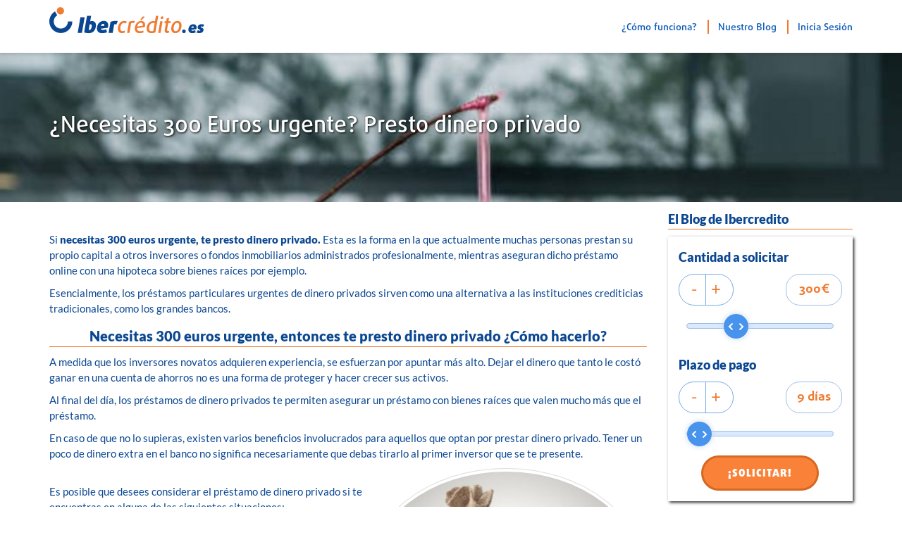

--- FILE ---
content_type: text/html; charset=UTF-8
request_url: https://www.ibercredito.es/necesito-300-euros-urgente-presto-dinero-privado/
body_size: 17964
content:

<!DOCTYPE html>
<html lang="es">
    <head>

        <meta name="viewport" content="width=device-width, initial-scale=1.0, maximum-scale=1.0, user-scalable=0" />
        <title>🥇 Necesita 300 Euros urgente - Prestamos dinero privado - Ibercredito | Ibercrédito.es &#8211; Los Mini Préstamos más rápidos de España</title>
        <meta name="description" content="Consigue tu minipréstamo rápidamente y sin complicaciones. Soluciona tus necesidades económicas puntuales y urgentes.">
        <meta name="author" content="Ibercredito Rapido SL">

        <link rel="stylesheet" href="https://www.ibercredito.es/wp-content/themes/ibercredito/css/bootstrap-3.3.5.min.css">
        <link rel="stylesheet" href="https://www.ibercredito.es/wp-content/themes/ibercredito/css/bootstrap-slider.min.css">
        <link rel="stylesheet" href="https://www.ibercredito.es/wp-content/themes/ibercredito/css/font-awesome-4.4.0.min.css">
        <link rel="stylesheet" href="https://www.ibercredito.es/wp-content/themes/ibercredito/css/font-faces.css?v=1543484600">
        <link rel="stylesheet" href="https://www.ibercredito.es/wp-content/themes/ibercredito/css/kibo-template.css?v=1579278607">
        <link rel="stylesheet" href="https://www.ibercredito.es/wp-content/themes/ibercredito/style.css?v=1741258294">
        <link rel="stylesheet" href="https://www.ibercredito.es/wp-content/themes/ibercredito/css/responsive.css?v=1683623077">

        <script src="https://www.ibercredito.es/wp-content/themes/ibercredito/js/jquery-2.1.4.min.js"></script>
        <script src="https://www.ibercredito.es/wp-content/themes/ibercredito/js/bootstrap-3.3.5.min.js"></script>
        <script src="https://www.ibercredito.es/wp-content/themes/ibercredito/js/bootstrap-slider.min.js"></script>
        <script src="https://www.ibercredito.es/wp-content/themes/ibercredito/js/common.js"></script>
        <script src="https://www.ibercredito.es/wp-content/themes/ibercredito/js/device-scripts.js?v=1482224864"></script>
        <script src="https://www.ibercredito.es/wp-content/themes/ibercredito/js/kibotemplate-scripts.js?v=1526628203"></script>
        <script src="https://www.ibercredito.es/wp-content/themes/ibercredito/js/jquery.mask.min.js"></script>

        <script> base = 'https://backend.ibercredito.es/', ifLoged = false;
            ifNotLoged = false;</script>


        <link href='https://fonts.googleapis.com/css?family=Open+Sans' rel='stylesheet' type='text/css'>
        <link rel="shortcut icon" href="https://www.ibercredito.es/wp-content/themes/ibercredito/images/favicon.png">
        <link rel="pingback" href="https://www.ibercredito.es/xmlrpc.php">
<link rel="dns-prefetch" href="//cdn.hu-manity.co" />
		<!-- Cookie Compliance -->
		<script type="text/javascript">var huOptions = {"appID":"wwwibercreditoes-28b0534","currentLanguage":"es","blocking":true,"globalCookie":false,"isAdmin":false,"privacyConsent":true,"forms":[],"customProviders":[],"customPatterns":[]};</script>
		<script type="text/javascript" src="https://cdn.hu-manity.co/hu-banner.min.js"></script><meta name='robots' content='index, follow, max-image-preview:large, max-snippet:-1, max-video-preview:-1' />
	<style>img:is([sizes="auto" i], [sizes^="auto," i]) { contain-intrinsic-size: 3000px 1500px }</style>
	
<!-- Google Tag Manager for WordPress by gtm4wp.com -->
<script data-cfasync="false" data-pagespeed-no-defer>
	var gtm4wp_datalayer_name = "dataLayer";
	var dataLayer = dataLayer || [];
</script>
<!-- End Google Tag Manager for WordPress by gtm4wp.com -->
	<!-- This site is optimized with the Yoast SEO plugin v26.3 - https://yoast.com/wordpress/plugins/seo/ -->
	<meta name="description" content="MiniPréstamos de Ibercrédito.es. Para tus necesidades económicas puntuales y urgentes. Si necesitas 300 euros urgente presto dinero privado.." />
	<link rel="canonical" href="https://www.ibercredito.es/necesito-300-euros-urgente-presto-dinero-privado/" />
	<meta property="og:locale" content="es_ES" />
	<meta property="og:type" content="article" />
	<meta property="og:title" content="🥇 Necesita 300 Euros urgente - Prestamos dinero privado - Ibercredito" />
	<meta property="og:description" content="MiniPréstamos de Ibercrédito.es. Para tus necesidades económicas puntuales y urgentes. Si necesitas 300 euros urgente presto dinero privado.." />
	<meta property="og:url" content="https://www.ibercredito.es/necesito-300-euros-urgente-presto-dinero-privado/" />
	<meta property="og:site_name" content="Ibercrédito.es - Los Mini Préstamos más rápidos de España" />
	<meta property="article:published_time" content="2021-01-28T23:10:20+00:00" />
	<meta property="article:modified_time" content="2023-11-06T08:00:41+00:00" />
	<meta property="og:image" content="https://www.ibercredito.es/wp-content/uploads/2021/01/Necesito-3000-Euros-urgente-presto-dinero-privado.jpg" />
	<meta property="og:image:width" content="1000" />
	<meta property="og:image:height" content="696" />
	<meta property="og:image:type" content="image/jpeg" />
	<meta name="author" content="Redacción Ibercredito" />
	<meta name="twitter:card" content="summary_large_image" />
	<script type="application/ld+json" class="yoast-schema-graph">{"@context":"https://schema.org","@graph":[{"@type":"WebPage","@id":"https://www.ibercredito.es/necesito-300-euros-urgente-presto-dinero-privado/","url":"https://www.ibercredito.es/necesito-300-euros-urgente-presto-dinero-privado/","name":"🥇 Necesita 300 Euros urgente - Prestamos dinero privado - Ibercredito","isPartOf":{"@id":"https://www.ibercredito.es/#website"},"primaryImageOfPage":{"@id":"https://www.ibercredito.es/necesito-300-euros-urgente-presto-dinero-privado/#primaryimage"},"image":{"@id":"https://www.ibercredito.es/necesito-300-euros-urgente-presto-dinero-privado/#primaryimage"},"thumbnailUrl":"https://www.ibercredito.es/wp-content/uploads/2021/01/Necesito-3000-Euros-urgente-presto-dinero-privado.jpg","datePublished":"2021-01-28T23:10:20+00:00","dateModified":"2023-11-06T08:00:41+00:00","author":{"@id":"https://www.ibercredito.es/#/schema/person/98e725983a2122bb3c494783245ea049"},"description":"MiniPréstamos de Ibercrédito.es. Para tus necesidades económicas puntuales y urgentes. Si necesitas 300 euros urgente presto dinero privado..","breadcrumb":{"@id":"https://www.ibercredito.es/necesito-300-euros-urgente-presto-dinero-privado/#breadcrumb"},"inLanguage":"es","potentialAction":[{"@type":"ReadAction","target":["https://www.ibercredito.es/necesito-300-euros-urgente-presto-dinero-privado/"]}]},{"@type":"ImageObject","inLanguage":"es","@id":"https://www.ibercredito.es/necesito-300-euros-urgente-presto-dinero-privado/#primaryimage","url":"https://www.ibercredito.es/wp-content/uploads/2021/01/Necesito-3000-Euros-urgente-presto-dinero-privado.jpg","contentUrl":"https://www.ibercredito.es/wp-content/uploads/2021/01/Necesito-3000-Euros-urgente-presto-dinero-privado.jpg","width":1000,"height":696,"caption":"Necesito 3000 Euros urgente presto dinero privado"},{"@type":"BreadcrumbList","@id":"https://www.ibercredito.es/necesito-300-euros-urgente-presto-dinero-privado/#breadcrumb","itemListElement":[{"@type":"ListItem","position":1,"name":"Portada","item":"https://www.ibercredito.es/"},{"@type":"ListItem","position":2,"name":"¿Necesitas 300 Euros urgente? Presto dinero privado"}]},{"@type":"WebSite","@id":"https://www.ibercredito.es/#website","url":"https://www.ibercredito.es/","name":"Ibercrédito.es - Los Mini Préstamos más rápidos de España","description":"Para poder solicitar un préstamo rápido con ASNEF o RAI","potentialAction":[{"@type":"SearchAction","target":{"@type":"EntryPoint","urlTemplate":"https://www.ibercredito.es/?s={search_term_string}"},"query-input":{"@type":"PropertyValueSpecification","valueRequired":true,"valueName":"search_term_string"}}],"inLanguage":"es"},{"@type":"Person","@id":"https://www.ibercredito.es/#/schema/person/98e725983a2122bb3c494783245ea049","name":"Redacción Ibercredito","image":{"@type":"ImageObject","inLanguage":"es","@id":"https://www.ibercredito.es/#/schema/person/image/","url":"https://secure.gravatar.com/avatar/3ba7abb6e4d3b3245b30e2edbf2877b2?s=96&d=mm&r=g","contentUrl":"https://secure.gravatar.com/avatar/3ba7abb6e4d3b3245b30e2edbf2877b2?s=96&d=mm&r=g","caption":"Redacción Ibercredito"},"description":"Magíster, profesor universitario y experto SEO. Amante de las grandes ideas, una redacción de textos impecables, las cosas basadas en datos, una excelente comunicación, una buena hamburguesa y un ron venezolano.","sameAs":["https://clamseo.net/"],"url":"https://www.ibercredito.es/author/aranngurengmail-com/"}]}</script>
	<!-- / Yoast SEO plugin. -->


<link rel="alternate" type="application/rss+xml" title="Ibercrédito.es - Los Mini Préstamos más rápidos de España &raquo; Comentario ¿Necesitas 300 Euros urgente? Presto dinero privado del feed" href="https://www.ibercredito.es/necesito-300-euros-urgente-presto-dinero-privado/feed/" />
<script type="text/javascript">
/* <![CDATA[ */
window._wpemojiSettings = {"baseUrl":"https:\/\/s.w.org\/images\/core\/emoji\/15.0.3\/72x72\/","ext":".png","svgUrl":"https:\/\/s.w.org\/images\/core\/emoji\/15.0.3\/svg\/","svgExt":".svg","source":{"concatemoji":"https:\/\/www.ibercredito.es\/wp-includes\/js\/wp-emoji-release.min.js?ver=6.7.2"}};
/*! This file is auto-generated */
!function(i,n){var o,s,e;function c(e){try{var t={supportTests:e,timestamp:(new Date).valueOf()};sessionStorage.setItem(o,JSON.stringify(t))}catch(e){}}function p(e,t,n){e.clearRect(0,0,e.canvas.width,e.canvas.height),e.fillText(t,0,0);var t=new Uint32Array(e.getImageData(0,0,e.canvas.width,e.canvas.height).data),r=(e.clearRect(0,0,e.canvas.width,e.canvas.height),e.fillText(n,0,0),new Uint32Array(e.getImageData(0,0,e.canvas.width,e.canvas.height).data));return t.every(function(e,t){return e===r[t]})}function u(e,t,n){switch(t){case"flag":return n(e,"\ud83c\udff3\ufe0f\u200d\u26a7\ufe0f","\ud83c\udff3\ufe0f\u200b\u26a7\ufe0f")?!1:!n(e,"\ud83c\uddfa\ud83c\uddf3","\ud83c\uddfa\u200b\ud83c\uddf3")&&!n(e,"\ud83c\udff4\udb40\udc67\udb40\udc62\udb40\udc65\udb40\udc6e\udb40\udc67\udb40\udc7f","\ud83c\udff4\u200b\udb40\udc67\u200b\udb40\udc62\u200b\udb40\udc65\u200b\udb40\udc6e\u200b\udb40\udc67\u200b\udb40\udc7f");case"emoji":return!n(e,"\ud83d\udc26\u200d\u2b1b","\ud83d\udc26\u200b\u2b1b")}return!1}function f(e,t,n){var r="undefined"!=typeof WorkerGlobalScope&&self instanceof WorkerGlobalScope?new OffscreenCanvas(300,150):i.createElement("canvas"),a=r.getContext("2d",{willReadFrequently:!0}),o=(a.textBaseline="top",a.font="600 32px Arial",{});return e.forEach(function(e){o[e]=t(a,e,n)}),o}function t(e){var t=i.createElement("script");t.src=e,t.defer=!0,i.head.appendChild(t)}"undefined"!=typeof Promise&&(o="wpEmojiSettingsSupports",s=["flag","emoji"],n.supports={everything:!0,everythingExceptFlag:!0},e=new Promise(function(e){i.addEventListener("DOMContentLoaded",e,{once:!0})}),new Promise(function(t){var n=function(){try{var e=JSON.parse(sessionStorage.getItem(o));if("object"==typeof e&&"number"==typeof e.timestamp&&(new Date).valueOf()<e.timestamp+604800&&"object"==typeof e.supportTests)return e.supportTests}catch(e){}return null}();if(!n){if("undefined"!=typeof Worker&&"undefined"!=typeof OffscreenCanvas&&"undefined"!=typeof URL&&URL.createObjectURL&&"undefined"!=typeof Blob)try{var e="postMessage("+f.toString()+"("+[JSON.stringify(s),u.toString(),p.toString()].join(",")+"));",r=new Blob([e],{type:"text/javascript"}),a=new Worker(URL.createObjectURL(r),{name:"wpTestEmojiSupports"});return void(a.onmessage=function(e){c(n=e.data),a.terminate(),t(n)})}catch(e){}c(n=f(s,u,p))}t(n)}).then(function(e){for(var t in e)n.supports[t]=e[t],n.supports.everything=n.supports.everything&&n.supports[t],"flag"!==t&&(n.supports.everythingExceptFlag=n.supports.everythingExceptFlag&&n.supports[t]);n.supports.everythingExceptFlag=n.supports.everythingExceptFlag&&!n.supports.flag,n.DOMReady=!1,n.readyCallback=function(){n.DOMReady=!0}}).then(function(){return e}).then(function(){var e;n.supports.everything||(n.readyCallback(),(e=n.source||{}).concatemoji?t(e.concatemoji):e.wpemoji&&e.twemoji&&(t(e.twemoji),t(e.wpemoji)))}))}((window,document),window._wpemojiSettings);
/* ]]> */
</script>
<style id='wp-emoji-styles-inline-css' type='text/css'>

	img.wp-smiley, img.emoji {
		display: inline !important;
		border: none !important;
		box-shadow: none !important;
		height: 1em !important;
		width: 1em !important;
		margin: 0 0.07em !important;
		vertical-align: -0.1em !important;
		background: none !important;
		padding: 0 !important;
	}
</style>
<link rel='stylesheet' id='wp-block-library-css' href='https://www.ibercredito.es/wp-includes/css/dist/block-library/style.min.css?ver=6.7.2' type='text/css' media='all' />
<style id='classic-theme-styles-inline-css' type='text/css'>
/*! This file is auto-generated */
.wp-block-button__link{color:#fff;background-color:#32373c;border-radius:9999px;box-shadow:none;text-decoration:none;padding:calc(.667em + 2px) calc(1.333em + 2px);font-size:1.125em}.wp-block-file__button{background:#32373c;color:#fff;text-decoration:none}
</style>
<style id='global-styles-inline-css' type='text/css'>
:root{--wp--preset--aspect-ratio--square: 1;--wp--preset--aspect-ratio--4-3: 4/3;--wp--preset--aspect-ratio--3-4: 3/4;--wp--preset--aspect-ratio--3-2: 3/2;--wp--preset--aspect-ratio--2-3: 2/3;--wp--preset--aspect-ratio--16-9: 16/9;--wp--preset--aspect-ratio--9-16: 9/16;--wp--preset--color--black: #000000;--wp--preset--color--cyan-bluish-gray: #abb8c3;--wp--preset--color--white: #ffffff;--wp--preset--color--pale-pink: #f78da7;--wp--preset--color--vivid-red: #cf2e2e;--wp--preset--color--luminous-vivid-orange: #ff6900;--wp--preset--color--luminous-vivid-amber: #fcb900;--wp--preset--color--light-green-cyan: #7bdcb5;--wp--preset--color--vivid-green-cyan: #00d084;--wp--preset--color--pale-cyan-blue: #8ed1fc;--wp--preset--color--vivid-cyan-blue: #0693e3;--wp--preset--color--vivid-purple: #9b51e0;--wp--preset--gradient--vivid-cyan-blue-to-vivid-purple: linear-gradient(135deg,rgba(6,147,227,1) 0%,rgb(155,81,224) 100%);--wp--preset--gradient--light-green-cyan-to-vivid-green-cyan: linear-gradient(135deg,rgb(122,220,180) 0%,rgb(0,208,130) 100%);--wp--preset--gradient--luminous-vivid-amber-to-luminous-vivid-orange: linear-gradient(135deg,rgba(252,185,0,1) 0%,rgba(255,105,0,1) 100%);--wp--preset--gradient--luminous-vivid-orange-to-vivid-red: linear-gradient(135deg,rgba(255,105,0,1) 0%,rgb(207,46,46) 100%);--wp--preset--gradient--very-light-gray-to-cyan-bluish-gray: linear-gradient(135deg,rgb(238,238,238) 0%,rgb(169,184,195) 100%);--wp--preset--gradient--cool-to-warm-spectrum: linear-gradient(135deg,rgb(74,234,220) 0%,rgb(151,120,209) 20%,rgb(207,42,186) 40%,rgb(238,44,130) 60%,rgb(251,105,98) 80%,rgb(254,248,76) 100%);--wp--preset--gradient--blush-light-purple: linear-gradient(135deg,rgb(255,206,236) 0%,rgb(152,150,240) 100%);--wp--preset--gradient--blush-bordeaux: linear-gradient(135deg,rgb(254,205,165) 0%,rgb(254,45,45) 50%,rgb(107,0,62) 100%);--wp--preset--gradient--luminous-dusk: linear-gradient(135deg,rgb(255,203,112) 0%,rgb(199,81,192) 50%,rgb(65,88,208) 100%);--wp--preset--gradient--pale-ocean: linear-gradient(135deg,rgb(255,245,203) 0%,rgb(182,227,212) 50%,rgb(51,167,181) 100%);--wp--preset--gradient--electric-grass: linear-gradient(135deg,rgb(202,248,128) 0%,rgb(113,206,126) 100%);--wp--preset--gradient--midnight: linear-gradient(135deg,rgb(2,3,129) 0%,rgb(40,116,252) 100%);--wp--preset--font-size--small: 13px;--wp--preset--font-size--medium: 20px;--wp--preset--font-size--large: 36px;--wp--preset--font-size--x-large: 42px;--wp--preset--spacing--20: 0.44rem;--wp--preset--spacing--30: 0.67rem;--wp--preset--spacing--40: 1rem;--wp--preset--spacing--50: 1.5rem;--wp--preset--spacing--60: 2.25rem;--wp--preset--spacing--70: 3.38rem;--wp--preset--spacing--80: 5.06rem;--wp--preset--shadow--natural: 6px 6px 9px rgba(0, 0, 0, 0.2);--wp--preset--shadow--deep: 12px 12px 50px rgba(0, 0, 0, 0.4);--wp--preset--shadow--sharp: 6px 6px 0px rgba(0, 0, 0, 0.2);--wp--preset--shadow--outlined: 6px 6px 0px -3px rgba(255, 255, 255, 1), 6px 6px rgba(0, 0, 0, 1);--wp--preset--shadow--crisp: 6px 6px 0px rgba(0, 0, 0, 1);}:where(.is-layout-flex){gap: 0.5em;}:where(.is-layout-grid){gap: 0.5em;}body .is-layout-flex{display: flex;}.is-layout-flex{flex-wrap: wrap;align-items: center;}.is-layout-flex > :is(*, div){margin: 0;}body .is-layout-grid{display: grid;}.is-layout-grid > :is(*, div){margin: 0;}:where(.wp-block-columns.is-layout-flex){gap: 2em;}:where(.wp-block-columns.is-layout-grid){gap: 2em;}:where(.wp-block-post-template.is-layout-flex){gap: 1.25em;}:where(.wp-block-post-template.is-layout-grid){gap: 1.25em;}.has-black-color{color: var(--wp--preset--color--black) !important;}.has-cyan-bluish-gray-color{color: var(--wp--preset--color--cyan-bluish-gray) !important;}.has-white-color{color: var(--wp--preset--color--white) !important;}.has-pale-pink-color{color: var(--wp--preset--color--pale-pink) !important;}.has-vivid-red-color{color: var(--wp--preset--color--vivid-red) !important;}.has-luminous-vivid-orange-color{color: var(--wp--preset--color--luminous-vivid-orange) !important;}.has-luminous-vivid-amber-color{color: var(--wp--preset--color--luminous-vivid-amber) !important;}.has-light-green-cyan-color{color: var(--wp--preset--color--light-green-cyan) !important;}.has-vivid-green-cyan-color{color: var(--wp--preset--color--vivid-green-cyan) !important;}.has-pale-cyan-blue-color{color: var(--wp--preset--color--pale-cyan-blue) !important;}.has-vivid-cyan-blue-color{color: var(--wp--preset--color--vivid-cyan-blue) !important;}.has-vivid-purple-color{color: var(--wp--preset--color--vivid-purple) !important;}.has-black-background-color{background-color: var(--wp--preset--color--black) !important;}.has-cyan-bluish-gray-background-color{background-color: var(--wp--preset--color--cyan-bluish-gray) !important;}.has-white-background-color{background-color: var(--wp--preset--color--white) !important;}.has-pale-pink-background-color{background-color: var(--wp--preset--color--pale-pink) !important;}.has-vivid-red-background-color{background-color: var(--wp--preset--color--vivid-red) !important;}.has-luminous-vivid-orange-background-color{background-color: var(--wp--preset--color--luminous-vivid-orange) !important;}.has-luminous-vivid-amber-background-color{background-color: var(--wp--preset--color--luminous-vivid-amber) !important;}.has-light-green-cyan-background-color{background-color: var(--wp--preset--color--light-green-cyan) !important;}.has-vivid-green-cyan-background-color{background-color: var(--wp--preset--color--vivid-green-cyan) !important;}.has-pale-cyan-blue-background-color{background-color: var(--wp--preset--color--pale-cyan-blue) !important;}.has-vivid-cyan-blue-background-color{background-color: var(--wp--preset--color--vivid-cyan-blue) !important;}.has-vivid-purple-background-color{background-color: var(--wp--preset--color--vivid-purple) !important;}.has-black-border-color{border-color: var(--wp--preset--color--black) !important;}.has-cyan-bluish-gray-border-color{border-color: var(--wp--preset--color--cyan-bluish-gray) !important;}.has-white-border-color{border-color: var(--wp--preset--color--white) !important;}.has-pale-pink-border-color{border-color: var(--wp--preset--color--pale-pink) !important;}.has-vivid-red-border-color{border-color: var(--wp--preset--color--vivid-red) !important;}.has-luminous-vivid-orange-border-color{border-color: var(--wp--preset--color--luminous-vivid-orange) !important;}.has-luminous-vivid-amber-border-color{border-color: var(--wp--preset--color--luminous-vivid-amber) !important;}.has-light-green-cyan-border-color{border-color: var(--wp--preset--color--light-green-cyan) !important;}.has-vivid-green-cyan-border-color{border-color: var(--wp--preset--color--vivid-green-cyan) !important;}.has-pale-cyan-blue-border-color{border-color: var(--wp--preset--color--pale-cyan-blue) !important;}.has-vivid-cyan-blue-border-color{border-color: var(--wp--preset--color--vivid-cyan-blue) !important;}.has-vivid-purple-border-color{border-color: var(--wp--preset--color--vivid-purple) !important;}.has-vivid-cyan-blue-to-vivid-purple-gradient-background{background: var(--wp--preset--gradient--vivid-cyan-blue-to-vivid-purple) !important;}.has-light-green-cyan-to-vivid-green-cyan-gradient-background{background: var(--wp--preset--gradient--light-green-cyan-to-vivid-green-cyan) !important;}.has-luminous-vivid-amber-to-luminous-vivid-orange-gradient-background{background: var(--wp--preset--gradient--luminous-vivid-amber-to-luminous-vivid-orange) !important;}.has-luminous-vivid-orange-to-vivid-red-gradient-background{background: var(--wp--preset--gradient--luminous-vivid-orange-to-vivid-red) !important;}.has-very-light-gray-to-cyan-bluish-gray-gradient-background{background: var(--wp--preset--gradient--very-light-gray-to-cyan-bluish-gray) !important;}.has-cool-to-warm-spectrum-gradient-background{background: var(--wp--preset--gradient--cool-to-warm-spectrum) !important;}.has-blush-light-purple-gradient-background{background: var(--wp--preset--gradient--blush-light-purple) !important;}.has-blush-bordeaux-gradient-background{background: var(--wp--preset--gradient--blush-bordeaux) !important;}.has-luminous-dusk-gradient-background{background: var(--wp--preset--gradient--luminous-dusk) !important;}.has-pale-ocean-gradient-background{background: var(--wp--preset--gradient--pale-ocean) !important;}.has-electric-grass-gradient-background{background: var(--wp--preset--gradient--electric-grass) !important;}.has-midnight-gradient-background{background: var(--wp--preset--gradient--midnight) !important;}.has-small-font-size{font-size: var(--wp--preset--font-size--small) !important;}.has-medium-font-size{font-size: var(--wp--preset--font-size--medium) !important;}.has-large-font-size{font-size: var(--wp--preset--font-size--large) !important;}.has-x-large-font-size{font-size: var(--wp--preset--font-size--x-large) !important;}
:where(.wp-block-post-template.is-layout-flex){gap: 1.25em;}:where(.wp-block-post-template.is-layout-grid){gap: 1.25em;}
:where(.wp-block-columns.is-layout-flex){gap: 2em;}:where(.wp-block-columns.is-layout-grid){gap: 2em;}
:root :where(.wp-block-pullquote){font-size: 1.5em;line-height: 1.6;}
</style>
<link rel='stylesheet' id='rt-fontawsome-css' href='https://www.ibercredito.es/wp-content/plugins/the-post-grid/assets/vendor/font-awesome/css/font-awesome.min.css?ver=7.8.7' type='text/css' media='all' />
<link rel='stylesheet' id='rt-tpg-css' href='https://www.ibercredito.es/wp-content/plugins/the-post-grid/assets/css/thepostgrid.min.css?ver=7.8.7' type='text/css' media='all' />
<script type="text/javascript" id="kibo_script-js-extra">
/* <![CDATA[ */
var TEMPLATE = {"uri":"https:\/\/www.ibercredito.es\/wp-content\/themes\/ibercredito","base_url":"https:\/\/www.ibercredito.es"};
/* ]]> */
</script>
<script type="text/javascript" src="https://www.ibercredito.es/wp-content/themes/ibercredito/js/scripts.js?ver=6.7.2" id="kibo_script-js"></script>
<script type="text/javascript" src="https://www.ibercredito.es/wp-includes/js/jquery/jquery.min.js?ver=3.7.1" id="jquery-core-js"></script>
<script type="text/javascript" src="https://www.ibercredito.es/wp-includes/js/jquery/jquery-migrate.min.js?ver=3.4.1" id="jquery-migrate-js"></script>
<link rel="https://api.w.org/" href="https://www.ibercredito.es/wp-json/" /><link rel="alternate" title="JSON" type="application/json" href="https://www.ibercredito.es/wp-json/wp/v2/posts/1107" /><link rel="EditURI" type="application/rsd+xml" title="RSD" href="https://www.ibercredito.es/xmlrpc.php?rsd" />
<meta name="generator" content="WordPress 6.7.2" />
<link rel='shortlink' href='https://www.ibercredito.es/?p=1107' />
<link rel="alternate" title="oEmbed (JSON)" type="application/json+oembed" href="https://www.ibercredito.es/wp-json/oembed/1.0/embed?url=https%3A%2F%2Fwww.ibercredito.es%2Fnecesito-300-euros-urgente-presto-dinero-privado%2F" />
<!-- Google Tag Manager -->
<script>(function(w,d,s,l,i){w[l]=w[l]||[];w[l].push({'gtm.start':
new Date().getTime(),event:'gtm.js'});var f=d.getElementsByTagName(s)[0],
j=d.createElement(s),dl=l!='dataLayer'?'&l='+l:'';j.async=true;j.src=
'https://www.googletagmanager.com/gtm.js?id='+i+dl;f.parentNode.insertBefore(j,f);
})(window,document,'script','dataLayer','GTM-5BQ434P');</script>
<!-- End Google Tag Manager -->        <style>
            :root {
                --tpg-primary-color: #0d6efd;
                --tpg-secondary-color: #0654c4;
                --tpg-primary-light: #c4d0ff
            }

                    </style>
		
<!-- Google Tag Manager for WordPress by gtm4wp.com -->
<!-- GTM Container placement set to automatic -->
<script data-cfasync="false" data-pagespeed-no-defer type="text/javascript">
	var dataLayer_content = {"pagePostType":"post","pagePostType2":"single-post","pageCategory":["ibercredito"],"pagePostAuthor":"Redacción Ibercredito"};
	dataLayer.push( dataLayer_content );
</script>
<script data-cfasync="false" data-pagespeed-no-defer type="text/javascript">
(function(w,d,s,l,i){w[l]=w[l]||[];w[l].push({'gtm.start':
new Date().getTime(),event:'gtm.js'});var f=d.getElementsByTagName(s)[0],
j=d.createElement(s),dl=l!='dataLayer'?'&l='+l:'';j.async=true;j.src=
'//www.googletagmanager.com/gtm.js?id='+i+dl;f.parentNode.insertBefore(j,f);
})(window,document,'script','dataLayer','GTM-WF8CZT2S');
</script>
<!-- End Google Tag Manager for WordPress by gtm4wp.com --><link rel="icon" href="https://www.ibercredito.es/wp-content/uploads/2017/01/cropped-Simbolo-Ibercredito-32x32.jpg" sizes="32x32" />
<link rel="icon" href="https://www.ibercredito.es/wp-content/uploads/2017/01/cropped-Simbolo-Ibercredito-192x192.jpg" sizes="192x192" />
<link rel="apple-touch-icon" href="https://www.ibercredito.es/wp-content/uploads/2017/01/cropped-Simbolo-Ibercredito-180x180.jpg" />
<meta name="msapplication-TileImage" content="https://www.ibercredito.es/wp-content/uploads/2017/01/cropped-Simbolo-Ibercredito-270x270.jpg" />
		<style type="text/css" id="wp-custom-css">
			.legalTxt ul li {
	color: #0b4791;
	list-style: square;
	margin-left: 35px;
}
.legalTxt p, .legalTxt ul li {
	line-height: 24px;
}
.legalTxt p.pre {
	margin-bottom:0px !important;
}
.cookies{
	background: rgba(10,46,91,0.9);
}
.cookies-text {
	text-align: center;
	display: block;
}
.ck-btn-brd {
	background: #F98238;
	border: 1px solid #D66823;
	color: #fff;
	border-radius: 7px;
	padding: 3px 10px 0px 12px;
	font-weight: 500;
	font-family: daxline;
	font-style: normal;
	letter-spacing: 1px;
	font-size: 0.8em;
	margin: 3px 0px;
	width: 65%;
	max-width: 130px;
	box-sizing: border-box;
}
#ckBtnCntnr{
	display: block;
	text-align: center;
}

.icon-cookies{
	margin-top: 10px;
}
.textos-aff .container{margin-top:40px;}
.textos-aff p{color:#000000;}
.textos-aff h2 {margin: 30px 0px 15px;text-decoration: overline;font-size:1.3em;}
.textos-aff h2 strong, .textos-aff p strong{color:#EF7A31;}
.textos-aff .aff-btn{display:table; margin: 25px auto;}
.textos-aff ul{margin-left: 20px;}
.textos-aff li{list-style: disc;}
.powered ul {color: #EF7A31;}
.gdprmodal-body .category-group, .gdprmodal-body .description-container {overflow:auto !important;}
.cmplz-icon svg{display:none !important;}		</style>
				<!-- Global site tag (gtag.js) - Google Analytics -->
		<script async src="https://www.googletagmanager.com/gtag/js?id=UA-89364773-1"></script>
		<script>
		  window.dataLayer = window.dataLayer || [];
		  function gtag(){dataLayer.push(arguments);}
		  gtag('js', new Date());

		  gtag('config', 'UA-89364773-1');
		</script>

    </head>
        <body class="post-template post-template-blog_template post-template-blog_template-php single single-post postid-1107 single-format-standard env_production cookies-not-set rttpg rttpg-7.8.7 radius-frontend rttpg-body-wrap rttpg-flaticon" >
		<!--<div class="wsp"><a href="https://api.whatsapp.com/send?l=es&amp;phone=34645772299&amp;text=Deseo%20informacion%20sobre%20un%20minicredito%20con%20vosotros.%20Gracias." title="Contacta con nosotros por WhatsApp" target="_blank"><img src="/wp-content/themes/ibercredito/images/wsp.ice.smll.png" alt="Contacta con nosotros por WhatsApp"></a></div>-->
        <div class="box-loader">
            <div class="content">
                <div class="loading">
                    <img src="https://www.ibercredito.es/wp-content/themes/ibercredito/images/logo-loader.png" alt="Logo" title="Isologotipo de Ibercrédito de carga">
                </div>
            </div>
        </div>

        <header class="header">
            <div class="container">
                <div class="row">
                    <div class="col-xs-12 col-sm-2 col-md-2 col-lg-2">
                        <a class="logo-link" href="https://www.ibercredito.es" title="Ir a inicio">
                            <img class="hidden-xs logo" src="https://www.ibercredito.es/wp-content/themes/ibercredito/images/logo-ibercredito.svg" alt="Logo" title="Isologotipo de Ibercrédito">
                            <img class="visible-xs logo" src="https://www.ibercredito.es/wp-content/themes/ibercredito/images/logo-ibercredito-xs.svg" alt="Logo" title="Isologotipo de Ibercrédito">
                        </a>
                    </div>
<style type="text/css">
	#menu ul li#blgMnu:before {
		content: "";
		position: absolute;
		left: 0;
		top: 18px;
		height: 20px;
		width: 2px;
		background: #EF7A31;
	}
</style>
                    <div class="col-xs-12 col-sm-10 col-md-10 col-lg-10">
                        <nav class="navbar navbar-default">
                            <div class="navbar-header">
                                <div class="menu-toggle collapsed" data-toggle="collapse" data-target="#menu">
                                    <span></span>
                                    <span></span>
                                    <span></span>
                                </div>
                            </div>
                            <div class="collapse navbar-collapse" id="menu">
                                                                <ul class="nav navbar-nav navbar-right">
                                    <li><a class="" href="https://www.ibercredito.es/como-funciona/" title="¿Cómo funciona Ibercrédito?">¿Cómo funciona?</a></li>
                                									<li id="blgMnu"><a class="" href="https://www.ibercredito.es/blog/" title="Nuestro Blog">Nuestro Blog</a></li>


                                    <li class="container-login-dropdown" id="container-login-dropdown" data-ini="Inicia Sesión" data-in="entrar" data-out="Salir">
                                                                                    <a class="" id="despliegaLogin" href="JavaScript:void(0)" title="Inicia sesión"> Inicia Sesión </a>

                                            <div id="login-dropdown" class="login-dropdown gradient-home noselect" >

                                                <form class="form-validate logForm" id="logForm">

                                                    <label class="">DNI-NIE</label><br />
                                                    <input class="custom-input" disabled="disabled" value="" id="logDni" name="logDni" type="text" >
													
                                                    <label class="">Contraseña</label><br />
                                                    <input class="custom-input" disabled="disabled" autocompete="off"  id="logPw" value="" name="logPw" type="password">

                                                    <span id="doLogin"  class="org-btn doLogin">entrar</span>
                                                    <a href="/recovery-password/">¿Has olvidado tu contraseña?</a>
                                                </form>
                                                <div class="softHidden err loginErr">Datos incorrectos!!</div>
                                            </div>
                                            

                                    </li>

                                    
                                </ul>
                            </div>
                        </nav>
                    </div>
                </div>
            </div>
        </header>
		
<link rel="stylesheet" href="/wp-content/themes/ibercredito/css/blog.css?v=1427">

	<main class="page-content">
		<section class="cabecera-politicas" style="background:url(https://www.ibercredito.es/wp-content/uploads/2021/01/Necesito-3000-Euros-urgente-presto-dinero-privado.jpg)">
			<div class="container">
				<h1 class="blog-title">¿Necesitas 300 Euros urgente? Presto dinero privado</h1>
			</div>
		</section>

		<section class="textos-politicas blog-entry">
			<div class="container">
				<div class="row">
					<div class="col-md-9 col-xs-12">
<p>&nbsp;</p>
<p>Si <strong>n</strong><b>ecesitas 300 euros urgente, te presto dinero privado. </b>Esta es <span style="font-weight: 400;">la forma en la que actualmente muchas personas prestan su propio capital a otros inversores o fondos inmobiliarios administrados profesionalmente, mientras aseguran dicho préstamo online con una hipoteca sobre bienes raíces por ejemplo.</span></p>
<p><span style="font-weight: 400;">Esencialmente, los préstamos particulares urgentes de dinero privados sirven como una alternativa a las instituciones crediticias tradicionales, como los grandes bancos.</span></p>
<h2 style="text-align: center;"><b>Necesitas 300 euros urgente, entonces te presto dinero privado ¿Cómo hacerlo?</b></h2>
<p><span style="font-weight: 400;">A medida que los inversores novatos adquieren experiencia, se esfuerzan por apuntar más alto. Dejar el dinero que tanto le costó ganar en una cuenta de ahorros no es una forma de proteger y hacer crecer sus activos.</span></p>
<p><span style="font-weight: 400;">Al final del día, los préstamos de dinero privados te permiten asegurar un préstamo con bienes raíces que valen mucho más que el préstamo.</span></p>
<p><span style="font-weight: 400;">En caso de que no lo supieras, existen varios beneficios involucrados para aquellos que optan por prestar dinero privado. Tener un poco de dinero extra en el banco no significa necesariamente que debas tirarlo al primer inversor que se te presente.</span></p>
<p><img decoding="async" class="img-responsive pull-right img-thumbnail img-circle img-rounded" src=" /wp-content/uploads/2021/01/3000-Euros-urgente-presto-dinero-privado.jpg" alt="3000 Euros urgente presto dinero privado" width="400" /><br />
<span style="font-weight: 400;">Es posible que desees considerar el préstamo de dinero privado si te encuentras en alguna de las siguientes situaciones:</span></p>
<ul>
<li><span style="font-weight: 400;">Si eres un inversor inmobiliario que buscas ampliar tu cartera</span></li>
<li><span style="font-weight: 400;">Un médico, abogado, director ejecutivo o profesional de otro tipo que tiene grandes ingresos o un excedente de efectivo</span></li>
<li><span style="font-weight: 400;">Tienes una cuenta de ahorros para la jubilación considerable</span></li>
<li><span style="font-weight: 400;">Eres un jubilado que buscas una inversión de ingresos pasivos</span></li>
<li><span style="font-weight: 400;">Si eres un emprendedor tecnológico que tiene una empresa emergente exitosa</span></li>
<li><span style="font-weight: 400;">Eres un ganador de lotería</span></li>
<li><span style="font-weight: 400;">Quieres y puedes ayudar a un amigo o familiar cuando te dice préstame dinero.</span></li>
</ul>
<p><em><strong><a href="https://www.ibercredito.es/mini-prestamos-online/">Mini préstamos online en el acto</a>: Ibercrédito</strong></em></p>
<h3><b>Cómo convertirse en un prestamista de dinero privado</b></h3>
<p><span style="font-weight: 400;">Como se mencionó anteriormente, los préstamos privados de dinero pueden ofrecer varios beneficios para todos los involucrados.</span></p>
<p><span style="font-weight: 400;">No es raro que los inversores eventualmente se expandan hacia el préstamo de dinero privado debido a estos beneficios. Si estás interesado en prestaciones privadas, hay algunos pasos que puedes seguir:</span></p>
<ul>
<li><span style="font-weight: 400;">Establece tu negocio y obtén el seguro requerido</span></li>
<li><span style="font-weight: 400;">Reúnete con un abogado para crear la estructura de tu empresa</span></li>
<li><span style="font-weight: 400;">Identifica tu enfoque de préstamos preferido</span></li>
<li><span style="font-weight: 400;">Únete a una plataforma o red de préstamos entre pares para encontrar posibles inversiones</span></li>
<li><span style="font-weight: 400;">Evalúa a los clientes potenciales calculando los rendimientos potenciales y los niveles de riesgo</span></li>
<li><span style="font-weight: 400;">Inicia tu negocio y presta dinero privado</span></li>
</ul>
<h3><b>Préstamos de dinero: cómo cobrar</b></h3>
<p><span style="font-weight: 400;">Los préstamos privados de dinero son atractivos debido a la flexibilidad que ofrecen, no solo a los prestatarios sino también a los prestamistas.</span></p>
<p><span style="font-weight: 400;">Verás, con un préstamo tradicional, los prestamistas generarán ingresos a través de los pagos de intereses realizados por el prestatario.</span></p>
<p><span style="font-weight: 400;">Los préstamos privados, por otro lado, permiten a los prestamistas particulares serios negociar exactamente cómo (y cuándo) se les reembolsará el préstamo.</span></p>
<p><span style="font-weight: 400;">Esta oportunidad abre una serie de ventajas que tradicionalmente no se ofrecen a los inversores. Lee los siguientes acuerdos para obtener más información sobre cómo ganar dinero como prestamista privado.</span></p>
<h4><b>Empresas conjuntas</b></h4>
<p><span style="font-weight: 400;">Como prestamista de dinero privado, una división de beneficios puede ser una de las opciones más atractivas para financiar una inversión.</span></p>
<p><span style="font-weight: 400;">Los inversores pueden negociar para recibir un porcentaje de las ganancias finales en este tipo de acuerdos. El monto variará según el contrato y la inversión, aunque podría ser bastante rentable.</span></p>
<h4><b>Tarifas de salida</b></h4>
<p><span style="font-weight: 400;">Esta estructura de préstamo requiere que el prestatario pague una cantidad predeterminada al final del plazo del préstamo.</span></p>
<p><span style="font-weight: 400;">La tarifa de salida a menudo se negocia como un porcentaje del precio total de la inversión. En algunos casos, los prestamistas pueden incluso negociar una tarifa de salida cada vez mayor que cambia dependiendo de cuándo se paga el préstamo en su totalidad.</span></p>
<p><span style="font-weight: 400;">Por ejemplo, si el prestatario necesita algunos meses adicionales para pagar el préstamo, entonces pagará una tarifa de salida mayor.</span></p>
<h4><b>Pagos de intereses</b></h4>
<p><span style="font-weight: 400;">Los prestamistas pueden establecer una tasa de interés en el momento de la aprobación del préstamo y sentarse y esperar a que llegue el dinero.</span></p>
<p><span style="font-weight: 400;">Por lo general, los préstamos de dinero privado están asociados con tasas de interés más altas que otros anticipos, lo que hace que este sea un arreglo particularmente atractivo para los prestamistas.</span></p>
<h4><b>Puntos</b></h4>
<p><span style="font-weight: 400;">Los puntos son esencialmente tarifas que pagan los prestatarios a cambio de tasas de interés más bajas. Los puntos se calculan como porcentajes del préstamo total, y un punto se refiere al uno por ciento del monto del préstamo.</span></p>
<p><span style="font-weight: 400;">La razón por la que algunos prestadores prefieren este sistema es que los puntos les permiten pagar sumas mayores, con pagos de intereses adicionales a continuación. La mayoría de las veces, los puntos se pagan al comienzo del plazo del préstamo y el prestatario los sugiere como incentivo para otorgar el préstamo.</span></p>
<p><strong><em>Cuál es el <a href="https://www.ibercredito.es/precio-de-la-luz/">Precio de la luz hoy en España</a></em></strong></p>
<h2 style="text-align: center;"><b>Conviértete en un prestamista particular de dinero privado: consejos de los profesionales</b></h2>
<p><span style="font-weight: 400;">En pocas palabras, los préstamos de dinero privados te permiten actuar como banco para otros inversores. En lugar de comprar activos directamente, tienes la oportunidad de financiar aquellos que son propiedad de colegas y socios.</span></p>
<p><span style="font-weight: 400;">A estas alturas probablemente ya te habrás dado cuenta de lo beneficioso que puede ser el negocio de préstamos de dinero privado urgente. Sin embargo, hay algunas cosas más que debes saber antes de comenzar. Lee los siguientes consejos antes de realizar tu primera operación como prestamista privado:</span></p>
<p><img decoding="async" class="img-responsive pull-right img-thumbnail img-circle img-rounded" src=" /wp-content/uploads/2021/01/Prestamo-online-rapido-españa.jpg" alt="Préstamo online rápido España" width="400" /></p>
<h3><b>Comienza de a poco</b></h3>
<p><span style="font-weight: 400;">Cuando dices, necesito un préstamo de 3000 euros urgente presto dinero privado lo primero que debes hacer es identificar el rango con el que te sientas cómodo trabajando y cumplirlo. El error número uno que cometen los prestamistas de dinero privado al comenzar es extenderse demasiado.</span></p>
<p><span style="font-weight: 400;">Evalúa tus finanzas y tu nivel de riesgo preferido, y crea pautas claras para proyectos potenciales. Si alguien se te acerca en busca de más de lo que deseas ofrecer, no tengas miedo de recomendarlo a otro lugar.</span></p>
<h3><b>Encuentra un buen abogado</b></h3>
<p><span style="font-weight: 400;">Convertirse en un prestamista de préstamos privados urgentes no te convierte en un abogado. Aún necesitarás ayuda a la hora de negociar y revisar contratos. Además, si comienzas un negocio privado de préstamos de dinero, hay una serie de protecciones legales que debes tener antes de iniciar.</span></p>
<h3><b>Trabajar localmente</b></h3>
<p><span style="font-weight: 400;">Si decides iniciar tu negocio privado de préstamos de 300 euros rápidos a nivel local, por ejemplo, puedes reunirte cara a cara con los inversores.</span></p>
<p><span style="font-weight: 400;">Además, probablemente estarás más disponible para comunicaciones y opciones de inversión futuras. No subestimes el potencial de tu propio mercado de prestamista particular urgente, nunca se sabe qué tipo de ofertas pueden surgir en tu camino.</span></p>
<h3><b>Debes ser transparente</b></h3>
<p><span style="font-weight: 400;">Evita inflar tu cartera o antecedentes para atraer inversiones potenciales. No importa en qué punto te encuentres en tu carrera de inversión como prestamistas privados urgentes, deja que tu trabajo hable por sí mismo.</span></p>
<p><span style="font-weight: 400;">No querrás tergiversarte a ti mismo ni a tu negocio de préstamos. Mantén siempre la transparencia y sé fiel a tu misión y valores.</span></p>
<p><strong><em>Estos son los 5 <a href="https://www.ibercredito.es/restaurantes-romanticos-madrid/">Restaurantes Románticos en Madrid</a></em></strong></p>
<h3><b>Conoce el tema</b></h3>
<p><span style="font-weight: 400;">Conoce qué factores intervienen en una rehabilitación exitosa, comprar y retener o alquilar una propiedad por ejemplo. De esa manera, cuando un prestatario presenta un trato, ya sabes cómo evaluarlo.</span></p>
<p><span style="font-weight: 400;">Obviamente van a pintar la inversión con buena luz, pero ¿es realmente rentable? Para ser un prestamista de dinero privado exitoso, es crucial comprender exactamente lo que sucede en el nicho en el que eliges invertir.</span></p>
<h3><b>Préstamo entre particulares: ¿es legal?</b></h3>
<p><span style="font-weight: 400;">El primer elemento a destacar es la absoluta legalidad de los préstamos entre particulares que prestan dinero, ya sean amigos o familiares.</span></p>
<p><span style="font-weight: 400;">Una solución inmediata, sobre todo para trabajadores precarios y manifestantes, no exenta de riesgos para quienes ofrecen la cantidad necesaria de dinero.</span></p>
<p><span style="font-weight: 400;">El préstamo de capital privado urgente es una práctica con un fuerte valor social, considerando que en la mayoría de los casos se trata de cantidades relativamente insignificantes, de crucial importancia para hacer frente a gastos imprevistos, como multas, impuestos o facturas.</span></p>
<p><span style="font-weight: 400;">En algunos casos, sin embargo, va mucho más allá del préstamo 300 euros por ejemplo, que podría desencadenar controles por parte de las autoridades fiscales.</span></p>
<p><span style="font-weight: 400;">Considerando la potencial ronda de dinero urgente negro entre personas particulares que presten dinero, que representa, en algunos contextos, una forma de ser capaz de evitar pagar impuestos, posiblemente favoreciendo el trabajo ilegal.</span></p>
<p><span style="font-weight: 400;">Por tanto, para cantidades de cierta consistencia, como por ejemplo, préstamo urgente 3000 euros, es preferible formalizar el préstamo según la ley, firmando un contrato de préstamo entre prestamistas particulares serios con fórmulas precisas y sencillas. Una forma de eliminar el peligro de encontrarse con problemas como la no devolución y el desgaste.</span></p>
<h4><b>Préstamo entre particulares: el contrato</b></h4>
<p><span style="font-weight: 400;">La elección de formalizar un contrato de préstamo entre particulares deriva principalmente de la cantidad económica solicitada. En el caso de grandes sumas es preferible proteger a la gente que presta dinero urgente y a quienes lo reciben, evitando así no devoluciones o solicitudes de intereses por encima de cualquier medida razonable.</span></p>
<p><span style="font-weight: 400;">En concreto, un contrato de préstamos online 300 euros o cualquier otro monto adopta la forma de un contrato privado o un contrato financiero. Esto significa que tiene plena validez legal.</span></p>
<p><span style="font-weight: 400;">Los interesados ​​señalan de forma consensuada un monto, por ejemplo, préstamo 300 euros y cualquier tipo de interés esperado, así como los tiempos y métodos para devolver el monto, con garantías para proteger al acreedor.</span></p>
<p><span style="font-weight: 400;">La ventaja, para grandes sumas, radica en la garantía absoluta para ambas partes involucradas, es decir para el particular presta dinero urgente, como para el que lo recibe. La desventaja, en cambio, reside en una fiscalidad superior a la prevista para las entidades de créditos rápidos.</span></p>
<h4><b>Formas de préstamo</b></h4>
<p><span style="font-weight: 400;">Necesito 3000 euros urgente.En tiempos de apuro financiero, explorar diversas opciones es esencial para conseguir préstamo urgente de 3000 euros de manera rápida y efectiva. Existen varias formas de préstamos entre personas, pero estas son las tres principales:</span></p>
<ul>
<li><span style="font-weight: 400;">Préstamo con convenio privado</span></li>
<li><span style="font-weight: 400;">Prestación garantizada por letras de cambio</span></li>
<li><span style="font-weight: 400;">Préstamos online sociales</span></li>
</ul>
<p><span style="font-weight: 400;">El contrato privado es la opción más común. Un procedimiento permitido y amparado por la ley, siempre que los dictados de la operación sean en realidad los de un préstamo, sin posibilidad de reconocer alguna forma de sistematización en la operación.</span></p>
<p><img decoding="async" class="img-responsive pull-right img-thumbnail img-circle img-rounded" src=" /wp-content/uploads/2021/01/prestamo-rapido-online-españa.jpg" alt="préstamo rápido online España" width="400" /></p>
<h4><b>El contrato se celebra por duplicado y no requiere autenticación por notario ni registro</b></h4>
<p><span style="font-weight: 400;">En caso de que estés prestando grandes sumas, es aconsejable presentar el documento a un abogado, para asegurarse de que no haya elementos invalidantes. Sin embargo, debe contener los requisitos mínimos de validez:</span></p>
<ul>
<li><span style="font-weight: 400;">Datos personales correctos</span></li>
<li><span style="font-weight: 400;">Cantidad prestada</span></li>
<li><span style="font-weight: 400;">Cómo devolver la suma de dinero</span></li>
<li><span style="font-weight: 400;">Tasa de interés, si la hubiera</span></li>
<li><span style="font-weight: 400;">Fecha y firmas manuscritas</span></li>
</ul>
<p><span style="font-weight: 400;">El préstamo social consiste en explotar plataformas que tienen como objetivo el encuentro entre proveedores y buscadores. Dependiendo de la empresa en cuestión, nos enfrentaremos a características específicas. Algunos, sin embargo, son comunes a todos:</span></p>
<ul>
<li><span style="font-weight: 400;">Transacciones documentadas y seguras</span></li>
<li><span style="font-weight: 400;">Personalización de contratos</span></li>
<li><span style="font-weight: 400;">Control sobre la fiabilidad de las piezas</span></li>
<li><span style="font-weight: 400;">Privacidad absoluta con la imposibilidad de revelar los nombres de las partes involucradas.</span></li>
</ul>
<p><strong><em><a href="https://www.ibercredito.es/nintendo-switch-lite/">Diferencia entre Nintendo Switch y Nintendo Switch Lite</a></em></strong></p>
<h3><b>¿Cuáles son las ventajas de obtener un préstamo rápido online?</b></h3>
<p><span style="font-weight: 400;">Hoy en día, los prestamistas se centran en facilitar al máximo los préstamos. Si necesitas, por ejemplo, préstamos rápidos 300 euros, los prestamistas en línea pueden decirte casi al instante si te aprueban, cuánto puedes pedir prestado y cuáles serán tus pagos.</span></p>
<p><span style="font-weight: 400;">A diferencia de la mayoría de los bancos tradicionales, incluso si rellenas una solicitud en línea para pedir 300 euros, puedes tardar en recibir una respuesta porque alguien tiene que revisar.</span></p>
<p><span style="font-weight: 400;">Los prestamistas en línea también suelen tener mejores tipos de interés y menos comisiones de servicio (si es que las hay) que los bancos tradicionales, porque no tienen los gastos generales de un banco con una sucursal física o una cooperativa de crédito rápida.</span></p>
<p><span style="font-weight: 400;">Es más fácil conseguir un préstamo si se tiene un buen crédito, pero si, por ejemplo, todavía está acumulando préstamo 3.000 euros, o si has pasado por momentos difíciles recientemente, una puntuación FICO estándar no te ayudará.</span></p>
<h4><b>¿Qué sucede si no pagas un préstamo en línea sin garantía?</b></h4>
<p><span style="font-weight: 400;">Si no pagas un préstamo 300 euros sin garantía, tu puntaje crediticio bajará, pero tu automóvil por ejemplo no será embargado y no enfrentarás una ejecución hipotecaria.</span></p>
<h4><b>Préstamo urgente con Ibercredito.es</b></h4>
<p><span style="font-weight: 400;">En Ibercredito.es, puedes contar con el mejor servicio cuando de pedir préstamos rápidos se trata. Aunque no sea un crédito 300 euros, este es el mejor sitio online en donde puedes decidir el día en el que vas a devolver la cantidad prestada. Además tienes la opción de tener préstamos sin nómina y préstamo a plazos.</span></p>
<p><span style="font-weight: 400;">Puedes pedir el préstamo rápido de hasta 800 euros con Ibercredito.es, el dinero cae a tu cuenta casi de inmediato. Incluso, te brindan la posibilidad de poder pedir una prórroga mensual si así lo requieren al momento de la cancelación del dinero.</span></p>
<p><span style="font-weight: 400;"> </span></p>
		            </div>
		            <div class="col-md-3 col-xs-12 blgSideBar">
						<h2>El Blog de Ibercredito</h2>
						<div class="sideBarBox">
							<div class="wrnng">El límite para nuevos clientes es de 300€</div>
							<form class="range-slider">
	                            <article class="dinero">
									<h3>
										Cantidad a solicitar 
									</h3>
									<div class="mas-menos">                     
										<span id="lessM" class="text-center lessBlg">-</span>
										<span id="moreM" class="text-center moreBlg">+</span>
									</div>
									<span id="ex1CurrentSliderValLabel" class="pull-right text-center exCSVLBlg"><span id="ex1SliderVal">300</span>€</span>
									<input id="ex1" name="ex1" type="text" data-slider-min="50" data-slider-max="800" data-slider-step="10" data-slider-value="300"/>
	                            </article>
	                            <article class="dias">
									<h3>
										Plazo de pago
									</h3>
									<div class="mas-menos">
										<span id="lessD"  class="text-center lessBlg">-</span>
										<span id="moreD"  class="text-center moreBlg">+</span>
									</div>
									<span id="ex2CurrentSliderValLabel" class="pull-right text-center exCSVLBlg"><span id="ex2SliderVal">9</span> días</span>
									<input id="ex2" name="ex2" type="text" data-slider-min="7" data-slider-max="30" data-slider-step="1" data-slider-value="9"/>
	                            </article>
								<input type="submit" class="org-btn-brd provisional solicitar" value="¡SOLICITAR!" data-target="https://www.ibercredito.es/formulario/"> <!-- data target provisional -->
							</form>


						</div>
						
						<div class="sideBarBox">
							<h3 class="text-center">Últimas entradas</h3>
							<ul>
								<li id="post-3243" class="post-3243 post type-post status-publish format-standard has-post-thumbnail hentry category-ibercredito">
									<a href="https://www.ibercredito.es/como-financiar-cursos/" title="Cómo financiar cursos, formación o certificaciones online">Cómo financiar cursos, formación o certificaciones online<span class="azulon"> - 24 de noviembre de 2025</span></a>
								</li>
								<li id="post-3234" class="post-3234 post type-post status-publish format-standard has-post-thumbnail hentry category-ibercredito">
									<a href="https://www.ibercredito.es/prestamo-rapido-para-pruebas-medicas-inesperadas/" title="Préstamo rápido para pruebas médicas inesperadas">Préstamo rápido para pruebas médicas inesperadas<span class="azulon"> - 24 de noviembre de 2025</span></a>
								</li>
								<li id="post-3230" class="post-3230 post type-post status-publish format-standard has-post-thumbnail hentry category-ibercredito">
									<a href="https://www.ibercredito.es/prestamo-rapido-para-llegar-a-fin-de-mes/" title="Préstamo rápido para llegar a fin de mes">Préstamo rápido para llegar a fin de mes<span class="azulon"> - 24 de noviembre de 2025</span></a>
								</li>
								<li id="post-3221" class="post-3221 post type-post status-publish format-standard has-post-thumbnail hentry category-ibercredito">
									<a href="https://www.ibercredito.es/pagar-un-pc-gaming-a-plazos-sin-banco/" title="Cómo pagar un PC gaming a plazos sin banco">Cómo pagar un PC gaming a plazos sin banco<span class="azulon"> - 24 de noviembre de 2025</span></a>
								</li>
								<li id="post-3214" class="post-3214 post type-post status-publish format-standard has-post-thumbnail hentry category-ibercredito">
									<a href="https://www.ibercredito.es/renovaciones-pequenas-del-hogar/" title="Renovaciones pequeñas del hogar: Cómo financiarlas rápido">Renovaciones pequeñas del hogar: Cómo financiarlas rápido<span class="azulon"> - 18 de noviembre de 2025</span></a>
								</li>
								<li id="post-3210" class="post-3210 post type-post status-publish format-standard has-post-thumbnail hentry category-ibercredito">
									<a href="https://www.ibercredito.es/como-financiar-la-itv/" title="Cómo financiar la ITV y reparaciones imprevistas">Cómo financiar la ITV y reparaciones imprevistas<span class="azulon"> - 18 de noviembre de 2025</span></a>
								</li>
								<li id="post-3205" class="post-3205 post type-post status-publish format-standard has-post-thumbnail hentry category-ibercredito">
									<a href="https://www.ibercredito.es/omo-financiar-electrodomesticos-sin-nomina/" title="Cómo financiar electrodomésticos sin nómina">Cómo financiar electrodomésticos sin nómina<span class="azulon"> - 18 de noviembre de 2025</span></a>
								</li>
								<li id="post-3200" class="post-3200 post type-post status-publish format-standard has-post-thumbnail hentry category-ibercredito">
									<a href="https://www.ibercredito.es/como-financiar-compras-online-sin-intereses/" title="Cómo financiar compras online sin intereses">Cómo financiar compras online sin intereses<span class="azulon"> - 18 de noviembre de 2025</span></a>
								</li>
								<li id="post-3184" class="post-3184 post type-post status-publish format-standard has-post-thumbnail hentry category-ibercredito">
									<a href="https://www.ibercredito.es/prestamo-viaje-ultimo-minuto/" title="Viaje de última hora: vuelos y hotel financiados sin comisiones ocultas. Préstamo viaje último minuto">Viaje de última hora: vuelos y hotel financiados sin comisiones ocultas. Préstamo viaje último minuto<span class="azulon"> - 29 de septiembre de 2025</span></a>
								</li>
								<li id="post-3180" class="post-3180 post type-post status-publish format-standard has-post-thumbnail hentry category-ibercredito">
									<a href="https://www.ibercredito.es/prestamo-oposiciones/" title="Oposiciones: tasas, temario y academia con pago en cuotas. Préstamo oposiciones">Oposiciones: tasas, temario y academia con pago en cuotas. Préstamo oposiciones<span class="azulon"> - 29 de septiembre de 2025</span></a>
								</li>
								<li id="post-3175" class="post-3175 post type-post status-publish format-standard has-post-thumbnail hentry category-ibercredito">
									<a href="https://www.ibercredito.es/prestamo-reparaciones-hogar/" title="Reparaciones del hogar: caldera, electrodomésticos o humedades hoy">Reparaciones del hogar: caldera, electrodomésticos o humedades hoy<span class="azulon"> - 29 de septiembre de 2025</span></a>
								</li>
								<li id="post-3191" class="post-3191 post type-post status-publish format-standard has-post-thumbnail hentry category-ibercredito">
									<a href="https://www.ibercredito.es/prestamo-para-mudanza/" title="Mudanza barata pero ya: alquila furgoneta y cajas sin vaciar la cuenta. Préstamo para mudanza">Mudanza barata pero ya: alquila furgoneta y cajas sin vaciar la cuenta. Préstamo para mudanza<span class="azulon"> - 29 de septiembre de 2025</span></a>
								</li>
								<li id="post-3168" class="post-3168 post type-post status-publish format-standard has-post-thumbnail hentry category-ibercredito">
									<a href="https://www.ibercredito.es/aire-acondicionado-con-instalacion-financiado/" title="¿Buscas un Aire acondicionado con instalación financiado? Te ayudamos en Ibercrédito">¿Buscas un Aire acondicionado con instalación financiado? Te ayudamos en Ibercrédito<span class="azulon"> - 25 de agosto de 2025</span></a>
								</li>
								<li id="post-3163" class="post-3163 post type-post status-publish format-standard has-post-thumbnail hentry category-ibercredito">
									<a href="https://www.ibercredito.es/regalo-de-primera-comunion-para-nina-de-10-anos/" title="Préstamo para regalo de primera comunión para niña de 10 años">Préstamo para regalo de primera comunión para niña de 10 años<span class="azulon"> - 25 de agosto de 2025</span></a>
								</li>
								<li id="post-3157" class="post-3157 post type-post status-publish format-standard has-post-thumbnail hentry category-ibercredito">
									<a href="https://www.ibercredito.es/televisor-nuevo-ya-televisor-85/" title="Necesito un televisor nuevo ya: televisor 85 pulgadas a plazos con Ibercrédito">Necesito un televisor nuevo ya: televisor 85 pulgadas a plazos con Ibercrédito<span class="azulon"> - 25 de agosto de 2025</span></a>
								</li>
								<li id="post-3152" class="post-3152 post type-post status-publish format-standard has-post-thumbnail hentry category-ibercredito">
									<a href="https://www.ibercredito.es/que-pasa-si-no-tengo-dinero-para-enterrar-a-un-familiar/" title="¿Qué pasa si no tengo dinero para enterrar a un familiar? En Ibercrédito te ayudamos">¿Qué pasa si no tengo dinero para enterrar a un familiar? En Ibercrédito te ayudamos<span class="azulon"> - 25 de agosto de 2025</span></a>
								</li>
								<li id="post-3135" class="post-3135 post type-post status-publish format-standard has-post-thumbnail hentry category-ibercredito">
									<a href="https://www.ibercredito.es/cuanto-cuesta-pintar-un-piso-en-2025-un-manual-colorido-y-financiable/" title="¿Cuánto cuesta pintar un piso en 2025? Un manual colorido y financiable">¿Cuánto cuesta pintar un piso en 2025? Un manual colorido y financiable<span class="azulon"> - 1 de agosto de 2025</span></a>
								</li>
								<li id="post-3131" class="post-3131 post type-post status-publish format-standard has-post-thumbnail hentry category-ibercredito">
									<a href="https://www.ibercredito.es/cuando-es-mas-barato-comprar-un-vuelo/" title="¿Cuándo es más barato comprar un vuelo?">¿Cuándo es más barato comprar un vuelo?<span class="azulon"> - 1 de agosto de 2025</span></a>
								</li>
								<li id="post-3127" class="post-3127 post type-post status-publish format-standard has-post-thumbnail hentry category-ibercredito">
									<a href="https://www.ibercredito.es/cuanto-cuesta-operarse-la-vista/" title="¿Cuánto cuesta operarse la vista? Precios y financiación rápida">¿Cuánto cuesta operarse la vista? Precios y financiación rápida<span class="azulon"> - 1 de agosto de 2025</span></a>
								</li>
								<li id="post-3143" class="post-3143 post type-post status-publish format-standard has-post-thumbnail hentry category-ibercredito">
									<a href="https://www.ibercredito.es/consejos-para-comprar-una-guitarra-espanola/" title="Consejos para comprar una guitarra española">Consejos para comprar una guitarra española<span class="azulon"> - 1 de agosto de 2025</span></a>
								</li>
							</ul>
						</div>
						<div class="text-center">
							<div>&nbsp;</div>
							<a id="volverBlog" class="org-btn-brd" href="/blog/">VOLVER AL BLOG</a>
							<div id="bottomDiv">&nbsp;</div>
						</div>
						
		            </div>
		        </div>
			</div>
		</section>
	</main>
	<script src="/wp-content/themes/ibercredito/js/index.js"></script>
<footer class="footer"> 
    <div class="container">
        <div class="row">
            <div class="col-xs-12 col-md-3 copyright">
                <a rel="nofollow" class="logo-link" href="https://www.ibercredito.es" title="Ir a inicio">
					<div style="display:none;">NULL</div>
                    <img class="logo" src="https://www.ibercredito.es/wp-content/themes/ibercredito/images/logo-ibercredito.svg" alt="Logo" title="Isologotipo de Ibercrédito">
                </a>
            </div>
            <div class="col-xs-12 col-md-9">
                <ul class="footer-contact">
                                        <li><a href="tel:601602340/621149154<spanclass='hdnMvl'>/900264486</span>">601 602 340 / 621 14 91 54<span class='hdnMvl'> / 900 26 44 86</span></a></li>
                    <li><a href="mailto:<b>(trámites)</b><br> clientes@ibercredito.es<br> <b>(devoluciones)</b><br> cobros@ibercredito.es<br> <b>(baja de datos)</b><br> protecciondedatos@ibercredito.es"><b>(trámites)</b><br> clientes@ibercredito.es<br> <b>(devoluciones)</b><br> cobros@ibercredito.es<br> <b>(baja de datos)</b><br> protecciondedatos@ibercredito.es</a></li>
                    <li>Lunes a Viernes de 9:30 a 18:30 horas</li>
                </ul>
            </div>    
        </div>
    </div>
    
    <div class="footer-bottom">
        <div class="container">
            <div class="powered">
                <nav>
                    <ul>
						<li><a rel="nofollow" href="/politica-de-privacidad/" target="_blank" title="Leer la política de privacidad">Política de Privacidad</a></li> | 
						<li><a rel="nofollow" href="/politica-de-cookies/" target="_blank" title="Leer la política de cookies">Cookies</a></li> | 
						<li><a rel="nofollow" href="/terminos-y-condiciones/" target="_blank" title="Leer términos y condiciones legales y Aviso Legal">T&C y Aviso Legal</a></li> | 
						<!--<li><a rel="nofollow" href="/programa-de-afiliacion/" target="_self" title="Programa de Afiliación">Afiliados</a></li> | -->
						<li><a rel="nofollow" href="http://centinela.lefebvre.es/public/concept/1851976?access=nscwGNmZc9b8Nk4uDe1e1s1DjNs4OTFnpNyLl%2fr1oyQ%3d" target="_blank" title="Canal Interno de Información IBERCREDITO ONLINE">Canal Ético</a></li><br>
						<li><p>2016 - 2026 © Todos los derechos reservados.</p></li>
                    </ul>
                </nav>
            </div>
        </div>
    </div>
    
    <!-- MÓVIL: RESUMEN DEL PRÉSTAMO SELECCIONADO -->
    
    <section class="datos-footer-mvl">
        <div>
            <ul>
                <li>
                    <p>
                        Préstamo
                    </p>
                    <span id="amount3">
                        300€
                    </span>
                </li>
                <li>
                    <p>
                        + Honorarios
                    </p>
                    <span  id="expenses3">
                        52,50€
                    </span>
                </li>
                <li>
                    <p>
                        =
                    </p>
                    <span id="totalAmount3">
                        352,50€
                    </span>
                </li>
            </ul>
            <ul>
                <li>
                    <p>
                        Fecha de pago =
                    </p>
                </li>
                <li>
                    <span id="dueDate3">
                        24/09/2016
                    </span>
                </li>
                <li>
                    <p >
                         (<span id="term3"> 15<span>días</span> </span>)
                    </p>                    
                </li>
            </ul>
			<div style="text-align:center;color:#777;font-size:0.70em;">
				(Para los préstamos siguientes la TAE varía en función de importe y plazo y aparece indicada en los términos y condiciones de la solicitud.)
			</div>
        </div>
    </section>
</footer>

<!--<div class="cookies cookies_states">
    <div class="container">
        <div class="row">
            <div class="col-xs-12 col-sm-1 hidden-xs">
                <img class="icon-cookies" src="https://www.ibercredito.es/wp-content/themes/ibercredito/images/galleta.png" alt="Cookies">
            </div>
            <div class="col-xs-12 col-sm-8">
                <span class="cookies-text">
                    Esta página web utiliza cookies propias y de terceros para mejorar nuestros servicios, ajustándolos a tus preferencias mediante el análisis de tus hábitos de navegación. Si continúas navegando, consideramos que aceptas su uso. Puedes cambiar la configuración u obtener más información <a href="https://www.ibercredito.es/politica-de-cookies/">aquí</a>.
                </span>
            </div>
            <div class="col-xs-12 col-sm-3">
				<div id="ckBtnCntnr">
					<button class="ck-btn-brd" type="submit" id="ckAcceptBtn">Aceptar</button>
					<button class="ck-btn-brd" type="submit" id="ckRejectBtn">Rechazar</button>
				</div>
			</div>
        </div>
    </div>
</div>-->
<!-- Google Tag Manager (noscript) -->
<noscript><iframe src="https://www.googletagmanager.com/ns.html?id=GTM-NBVJ4V4"
height="0" width="0" style="display:none;visibility:hidden"></iframe></noscript>
<!-- End Google Tag Manager (noscript) -->
<!-- PAP click script 
<script type="text/javascript" id="pap_x2s6df8d" src="https://ibercredito.postaffiliatepro.com/scripts/e3jx55xy2"></script>
<script type="text/javascript">
PostAffTracker.setAccountId('default1');
try {
PostAffTracker.track();
} catch (err) { }
</script>
<!-- PAP click script --></body>
</html><!--<div style="display: none;" id="kkkkkk"></div>-->

--- FILE ---
content_type: text/css
request_url: https://www.ibercredito.es/wp-content/themes/ibercredito/css/font-faces.css?v=1543484600
body_size: 821
content:
/* 
ExtraLight: 100
Light:      200
SemiLight:  300
Book:       400
Regular:    500
Medium:     600
SemiBold:   700
Bold:       800
ExtraBold:  900
*/


/************************ FONT ************************/

@font-face {
    font-family: 'daxline';
    font-weight: 100;
    src: url('../fonts/daxline/DaxlinePro-Thin_13132.eot');
    src: url('../fonts/daxline/DaxlinePro-Thin_13132.eot?#iefix') format('embedded-opentype'),
         url('../fonts/daxline/DaxlinePro-Thin_13132.woff') format('woff'),
         url('../fonts/daxline/DaxlinePro-Thin_13132.ttf')  format('truetype');
}

@font-face {
    font-family: 'daxline';
    font-weight: 200;
    src: url('../fonts/daxline/DaxlinePro-Light_13129.eot');
    src: url('../fonts/daxline/DaxlinePro-Light_13129.eot?#iefix') format('embedded-opentype'),
         url('../fonts/daxline/DaxlinePro-Light_13129.woff') format('woff'),
         url('../fonts/daxline/DaxlinePro-Light_13129.ttf')  format('truetype');
}

@font-face {
    font-family: 'daxline';
    font-weight: 300;
    src: url('../fonts/daxline/DaxlinePro-Regular_13131.eot');
    src: url('../fonts/daxline/DaxlinePro-Regular_13131.eot?#iefix') format('embedded-opentype'),
         url('../fonts/daxline/DaxlinePro-Regular_13131.woff') format('woff'),
         url('../fonts/daxline/DaxlinePro-Regular_13131.ttf')  format('truetype');
}

@font-face {
    font-family: 'daxline';
    font-weight: 400;
    src: url('../fonts/daxline/DaxlinePro-Medium_13130.eot');
    src: url('../fonts/daxline/DaxlinePro-Medium_13130.eot?#iefix') format('embedded-opentype'),
         url('../fonts/daxline/DaxlinePro-Medium_13130.woff') format('woff'),
         url('../fonts/daxline/DaxlinePro-Medium_13130.ttf')  format('truetype');
}

@font-face {
    font-family: 'daxline';
    font-weight: 600;
    src: url('../fonts/daxline/DaxlinePro-Bold_13127.eot');
    src: url('../fonts/daxline/DaxlinePro-Bold_13127.eot?#iefix') format('embedded-opentype'),
         url('../fonts/daxline/DaxlinePro-Bold_13127.woff') format('woff'),
         url('../fonts/daxline/DaxlinePro-Bold_13127.ttf')  format('truetype');
}

@font-face {
    font-family: 'daxline';
    font-weight: 800;
    src: url('../fonts/daxline/DaxlinePro-ExtraBold_13128.eot');
    src: url('../fonts/daxline/DaxlinePro-ExtraBold_13128.eot?#iefix') format('embedded-opentype'),
         url('../fonts/daxline/DaxlinePro-ExtraBold_13128.woff') format('woff'),
         url('../fonts/daxline/DaxlinePro-ExtraBold_13128.ttf')  format('truetype');
}

@font-face {
    font-family: 'daxline';
    font-weight: 900;
    src: url('../fonts/daxline/DaxlinePro-Black_13126.eot');
    src: url('../fonts/daxline/DaxlinePro-Black_13126.eot?#iefix') format('embedded-opentype'),
         url('../fonts/daxline/DaxlinePro-Black_13126.woff') format('woff'),
         url('../fonts/daxline/DaxlinePro-Black_13126.ttf')  format('truetype');
}

@font-face {
    font-family: 'lato';
    font-weight: 100;
    src: url('../fonts/lato/Lato-Hairline.eot');
    src: url('../fonts/lato/Lato-Hairline.eot?#iefix') format('embedded-opentype'),
         url('../fonts/lato/Lato-Hairline.woff') format('woff'),
         url('../fonts/lato/Lato-Hairline.ttf')  format('truetype');
}

@font-face {
    font-family: 'lato';
    font-weight: 200;
    src: url('../fonts/lato/Lato-Light.eot');
    src: url('../fonts/lato/Lato-Light.eot?#iefix') format('embedded-opentype'),
         url('../fonts/lato/Lato-Light.woff') format('woff'),
         url('../fonts/lato/Lato-Light.ttf')  format('truetype');
}

@font-face {
    font-family: 'lato';
    font-weight: 300;
    src: url('../fonts/lato/Lato-Regular.eot');
    src: url('../fonts/lato/Lato-Regular.eot?#iefix') format('embedded-opentype'),
         url('../fonts/lato/Lato-Regular.woff') format('woff'),
         url('../fonts/lato/Lato-Regular.ttf')  format('truetype');
}

@font-face {
    font-family: 'lato';
    font-weight: 600;
    src: url('../fonts/lato/Lato-Bold.eot');
    src: url('../fonts/lato/Lato-Bold.eot?#iefix') format('embedded-opentype'),
         url('../fonts/lato/Lato-Bold.woff') format('woff'),
         url('../fonts/lato/Lato-Bold.ttf')  format('truetype');
}

@font-face {
    font-family: 'lato';
    font-weight: 800;
    src: url('../fonts/lato/Lato-Black.eot');
    src: url('../fonts/lato/Lato-Black.eot?#iefix') format('embedded-opentype'),
         url('../fonts/lato/Lato-Black.woff') format('woff'),
         url('../fonts/lato/Lato-Black.ttf')  format('truetype');
}



/************************ FLATICON FONT ************************/

@font-face {
  font-family: "Flaticon";
  src: url("../fonts/flaticon/Flaticon.eot");
  src: url("../fonts/flaticon/Flaticon.eot?#iefix") format("embedded-opentype"),
       url("../fonts/flaticon/Flaticon.woff") format("woff"),
       url("../fonts/flaticon/Flaticon.ttf") format("truetype"),
       url("../fonts/flaticon/Flaticon.svg#Flaticon") format("svg");
  font-weight: normal;
  font-style: normal;
}

@media screen and (-webkit-min-device-pixel-ratio:0) {
  @font-face {
    font-family: "Flaticon";
    src: url("../fonts/flaticon/Flaticon.svg#Flaticon") format("svg");
  }
}

[class^="flaticon-"]:before, [class*=" flaticon-"]:before,
[class^="flaticon-"]:after, [class*=" flaticon-"]:after {   
    font-family: Flaticon;
    font-size: 20px;
    font-style: normal;
    margin-left: 20px;
}

.flaticon-monitor:before { content: "\f100"; }
.flaticon-vol:before { content: "\f101"; }

--- FILE ---
content_type: text/css
request_url: https://www.ibercredito.es/wp-content/themes/ibercredito/css/kibo-template.css?v=1579278607
body_size: 1744
content:
/************************ FONTS ************************/

@font-face {
    font-family: 'lane';
    src: url('../fonts/kibo-lane.ttf');
}


/************************ ANIMATIONS ************************/

@-moz-keyframes pushdown { 0% { top: -5px; opacity: 0; } 50% { opacity: .7; } 100% { top: 5px; opacity: 1; } }
@-webkit-keyframes pushdown { 0% { top: -5px; opacity: 0; } 50% { opacity: .7; } 100% { top: 5px; opacity: 1; } }
@keyframes pushdown { 0% { top: -5px; opacity: 0; } 50% { opacity: .7; } 100% { top: 5px; opacity: 1; } }

@keyframes spin {
    from {
        -webkit-transform: rotate(0deg);
        -moz-transform: rotate(0deg);
        -o-transform: rotate(0deg);
        -ms-transform: rotate(0deg);
        transform: rotate(0deg);
    }
    to {
        -webkit-transform: rotate(359deg);
        -moz-transform: rotate(359deg);
        -o-transform: rotate(359deg);
        -ms-transform: rotate(359deg);
        transform: rotate(359deg);
    }
}

@-moz-keyframes spin {
    from { -moz-transform: rotate(0deg); transform: rotate(0deg); }
    to { -moz-transform: rotate(359deg); transform: rotate(359deg); }
}

@-webkit-keyframes spin {
    from { -webkit-transform: rotate(0deg); transform: rotate(0deg); }
    to { -webkit-transform: rotate(359deg); transform: rotate(359deg); }
}

@-ms-keyframes spin {
    from { -ms-transform: rotate(0deg);  transform: rotate(0deg); }
    to {  -ms-transform: rotate(359deg);  transform: rotate(359deg); }
}

@-o-keyframes spin {
    from { -o-transform: rotate(0deg); transform: rotate(0deg); }
    to { -o-transform: rotate(359deg); transform: rotate(359deg); }
}

.loading {
    -webkit-animation: spin 1s infinite linear;
    -moz-animation: spin 1s infinite linear;
    -ms-animation: spin 1s infinite linear;
    -o-animation: spin 1s infinite linear;
    animation: spin 1s infinite linear;
}

.div-explore img {
    -webkit-animation: pushdown 1.2s ease infinite;
    -moz-animation: pushdown 1.2s ease infinite;
    animation: pushdown 1.2s ease infinite;
}


/************************ TAGS ************************/

body {
    -webkit-font-smoothing: antialiased;
    -moz-osx-font-smoothing: grayscale;
    font-family: 'Open Sans', sans-serif;
    font-size: 100%;
}

p {
    font-size: 1.15em;   
}

a {
    color: #484848;
}

a:hover, a:focus, a:active {
    color: #484848;
    text-decoration: none;
    outline: none;
}

.transition {
    -webkit-transition: all 0.4s ease;                  
    -moz-transition: all 0.4s ease;                 
    -o-transition: all 0.4s ease;   
    -ms-transition: all 0.4s ease;          
    transition: all 0.4s ease;   
}

h1, h2, h3, h4, h5 {
    margin: 0px 0px 1.5%;   
}

.btn {
    display: inline-block;
    padding: 15px 50px;
    margin: 0px 10px;
    border-radius: 30px;
    font-size: 16px;
}

.btn-border {
    border: 1px solid #fff;
    color: #fff;
}

.btn-border:hover {
    color: #fff;
    background: rgba(0,0,0,.1);
}

.btn-solid {
    background: #fff;
    color: #4a4a4a;
    opacity: .9;
}

.btn-solid:hover {
    color: #4a4a4a;
    opacity: 1;
}

.overlay {
    position: absolute;
    width: 100%;
    height: 100%;
    top: 0px;
    left: 0px;
    background: rgba(0,0,0,.5);
}


/************************ HEADER ************************/

.header {
    background: #17A9DF;
    color: #fff;
    padding: 20px 0px;
    position: fixed;
    z-index: 10;
    width: 100%;
    top: 0px;
    left: 0px;
}

/************************ MENU ************************/

.navbar-collapse {
    padding: 0px;
}

.navbar-default {
    background-color: transparent;
    border: none;
    border-color: transparent;   
    margin: 0px;
}

.navbar-default .navbar-nav > li > a,
.navbar-default .navbar-nav > li > a:hover,
.navbar-default .navbar-nav > li > a:focus {
    color: #fff;
    font-size: 1.2em;
}

.navbar-default .navbar-nav > .active > a,
.navbar-default .navbar-nav > .active > a:hover,
.navbar-default .navbar-nav > .active > a:focus {
    color: #1D1D1C;
    background-color: transparent;
}

.menu-toggle {
    width: 30px;
    height: 45px;
    position: relative;
    float: right;
    -webkit-transform: rotate(0deg);
    -moz-transform: rotate(0deg);
    -o-transform: rotate(0deg);
    transform: rotate(0deg);
    -webkit-transition: .5s ease-in-out;
    -moz-transition: .5s ease-in-out;
    -o-transition: .5s ease-in-out;
    transition: .5s ease-in-out;
    cursor: pointer;
    display: none;
}

.menu-toggle span {
    display: block;
    position: absolute;
    height: 3px;
    width: 100%;
    background: #fff;
    border-radius: 9px;
    opacity: 1;
    left: 0;
    -webkit-transform: rotate(0deg);
    -moz-transform: rotate(0deg);
    -o-transform: rotate(0deg);
    transform: rotate(0deg);
    -webkit-transition: .25s ease-in-out;
    -moz-transition: .25s ease-in-out;
    -o-transition: .25s ease-in-out;
    transition: .25s ease-in-out;
}

.menu-toggle span:nth-child(1) {
  top: 0px;
  -webkit-transform-origin: left center;
  -moz-transform-origin: left center;
  -o-transform-origin: left center;
  transform-origin: left center;
}

.menu-toggle span:nth-child(2) {
  top: 10px;
  -webkit-transform-origin: left center;
  -moz-transform-origin: left center;
  -o-transform-origin: left center;
  transform-origin: left center;
}

.menu-toggle span:nth-child(3) {
  top: 20px;
  -webkit-transform-origin: left center;
  -moz-transform-origin: left center;
  -o-transform-origin: left center;
  transform-origin: left center;
}

.menu-toggle.open span:nth-child(1) {
  -webkit-transform: rotate(45deg);
  -moz-transform: rotate(45deg);
  -o-transform: rotate(45deg);
  transform: rotate(45deg);
  top: -1px;
  left: 0px;
}

.menu-toggle.open span:nth-child(2) {
  width: 0%;
  opacity: 0;
}

.menu-toggle.open span:nth-child(3) {
  -webkit-transform: rotate(-45deg);
  -moz-transform: rotate(-45deg);
  -o-transform: rotate(-45deg);
  transform: rotate(-45deg);
  top: 20px;
  left: 0px;
}


/************************ CONTENT ************************/

.box-loader {
    position: fixed;
    width: 100%;
    height: 100%;
    top: 0px;
    left: 0px;
    background: #fff;
    z-index: 100;
}

.box-loader .content {
    position: absolute;
    left: 50%;
    top: 50%;
    transform: translate(-50%, -50%);
    -webkit-transform: translate(-50%, -50%); 
    display: none;
}

.box-loader .loading {
    margin: 10% auto;
    border-radius: 100%;
    height: 71px;
    width: 57px;
}

.box-content {
    padding: 50px 0px;
}

.box-content h3 {
    font-size: 2em;
    line-height: 1.6em;
    font-weight: 600;
    margin-bottom: 20px;
}

.box-content p {
    margin-bottom: 15px;
    line-height: 1.7em;
}

/************************ FOOTER ************************/

.footer {
    background: #17A9DF; 
    padding: 40px 0px;
    color: #fff;
}

.footer p {
    margin-bottom: 0px;
}

/************************ RESPONSIVE ************************/

/* XX-Large desktop */
@media (min-width: 1600px) {
    
html {
    font-size: 16px;
}
    
.box-content {
    padding: 4% 0px;
}

.box-content h3 {
    font-size: 2em;
    line-height: 1.6em;
    font-weight: 600;
    margin-bottom: 1.5%;
}

.box-content p {
    margin-bottom: 1.8%;
    line-height: 1.7em;
}    
    
}

/* X-Large desktop */
@media (max-width: 1599px) {
    
html {
    font-size: 15px;
}    
    
}

/* Large desktop */
@media (max-width: 1199px) {
    
html {
    font-size: 14px;
}    
    
}

/* Portrait tablet to landscape and desktop */
@media (max-width: 991px) {     
     
}

/* Landscape phone to portrait tablet */
@media (max-width: 767px) {
   
}

/* Landscape phones and down */
@media (max-width: 480px) {    
    
}

.rt-tpg-container .isotope1 .rt-holder .rt-detail h2 {
	font-size: 1.3em !important;
	margin: 0 0 10px !important;
	padding: 0 0 5px !important;
	border-bottom: 1px solid;
}
.rt-tpg-container .rt-tpg-isotope-buttons button {
    display: none !important;
}
.rt-tpg-container .isotope1 .rt-holder .rt-img-holder {
	float: left;
	margin: 0px 10px 0px 0px;
}

--- FILE ---
content_type: text/css
request_url: https://www.ibercredito.es/wp-content/themes/ibercredito/style.css?v=1741258294
body_size: 15295
content:
/************************ TAGS ************************/

*{
	margin: 0;
	padding: 0;
	font-family: lato;
	list-style: none;
}
p{
	font-family: lato;
	font-size: 15px;
	line-height: 28px;
	color: #0D5BBA;
}
h1,h2,h3,h4,h5{
	font-family: daxline;
	font-size: 42px;
	color: #0D5BBA;
}
h2{
	font-size: 18px;
}
input:focus{
	outline: 0;
}


/* Color por entorno. */
body.env_develop, body.env_develop .header, body.env_T4U, body.env_T4U .header {
	/* background-color: rgba(255,220,220,0.75); */
	background-color: rgba(255,255,255,1);
}

body.env_production, body.env_production .header {
	background-color: rgba(255,255,255,1);
}


.org-btn-brd{
	background: #F98238;
	border: 3px solid #D66823;
	color: #fff;
	border-radius: 30px;
	padding: 13px 35px 10px;
	font-weight: 900;
	font-family: daxline;
	letter-spacing: 1px;
}
.org-btn-brd:hover,button.org-btn-brd:focus{
	background: #F4701F;
	outline: 0;
}
.has-error .custom-input,.has-error .custom-input:focus{
	-webkit-box-shadow: 0 0 0px 1000px #fff inset;
	-moz-box-shadow: 0 0 0px 1000px #fff inset;
	-o-box-shadow: 0 0 0px 1000px #fff inset;
	box-shadow: 0 0 0px 1000px #fff inset;
	border-color: #1165cd;
}
.has-error label{
	color: #ef7a31;
}
.custom-input,select{
	border: 1px solid #BBD2EE;
	width: 100%;
	height: 45px;
	background: #fff;
	border-radius: 0px;
	-webkit-appearance: none;
	-webkit-border-radius: 0px;
	position: relative;
	padding-left: 15px;
	box-shadow: none;
}
.custom-input:focus,select:focus{
	border-color: #FFA158;
	outline: 0;
	box-shadow: none;
}
.flecha-ico-select{
	width: 15px;
	height: 10px;
	background: url("images/arrow-ico.png")no-repeat;
	display: block;
	position: absolute;
	right: 25px;
	bottom: 15px;
}
label{
	font-weight: 800;
	font-size: 14px;
	letter-spacing: 1px;
	color: #1A61B9;
	font-family: daxline;
	background: transparent;
	position: relative;
	top: 7px;
	left: 13px;
	padding: 5px;
	z-index: 9;
}
section.formulario .col-question{
	position: relative;
	top: -2px;
}
.info-btn{
	width: 15px;
	height: 15px;
	background: #EF7A31;
	display: inline-block;
	border-radius: 50%;
	position: relative;
	top: 0px;
	z-index: 9;
	float: right;
	left: 8px;
}
.info-btn:before{
	background: url("images/ask-ico.png")no-repeat;
	content: "";
	display: block;
	width: 15px;
	height: 15px;
	position: absolute;
	left: 5px;
	top: 3px;
}
.info-btn-pop{
	position: absolute;
	background: #0C4184;
	padding: 15px;
	bottom: 50px;
	left: 11px;
	display: block;
	z-index: 9;
	width: 222px;
	text-align: center;
	display: none;
}
.info-btn-pop:before{
	content: "";
	display: block;
	width: 15px;
	height: 15px;
	border: 10px solid transparent;
	border-top: 10px solid #0C4184;
	position: absolute;
	bottom: -19px;
	left: 104px;
}
.info-btn-pop p{
	color: #fff;
	font-size: 11px;
	line-height: 17px;
	font-weight: 300;
	margin-bottom: 0;
	letter-spacing: 0;
}
.info-btn-pop p strong{
	color: #FFA158;
}
.pop-mail{
	left: -52px;
}
.pop-pass{
	left: -15px;
}
.pop-repPass{
	left: 55px;
}
.pop-dni{
	left: -42px;
}
.pop-fecha{
	left: 29px;
}
.pop-cuenta{
	left: 36px;
}
input.check{
	margin-right: 10px;
	margin-top: 5px;
}
.org-btn{
	background: #EF7A31;
	border-radius: 30px;
	text-transform: uppercase;
	color: #fff;
	font-family: daxline;
	font-weight: 600;
	letter-spacing: 2px;
	padding: 15px 60px 10px;
	border: 0;
}
.org-btn:hover,.org-btn:focus{
	background: #0B4791;
	outline: 0;
	color: #fff;
}
.white-btn{
	background: rgba(255,255,255,.9);
	text-transform: uppercase;
	padding: 15px 35px 10px;
	color: #EF7A31;
	font-size: 14px;
	font-family: daxline;
	letter-spacing: 2px;
	border-radius: 30px;
	display: inline-block;
}
.white-btn:hover{
	background: #fff;
	color: #EF7A31;
}
.blue-btn{
	background: #0C4184;
	text-transform: uppercase;
	padding: 15px 35px 10px;
	color: #fff;
	font-size: 14px;
	font-family: daxline;
	letter-spacing: 2px;
	border-radius: 30px;
	display: table;
	margin: 0 auto;
}
.blue-btn:hover{
	background: #002859; 
	color: #fff;
}
.row-flex {
	display: -webkit-box;
	display: -webkit-flex;
	display: -ms-flexbox;
	display: flex;
}

.col-flex {
	display: -webkit-box;
	display: -webkit-flex;
	display: -ms-flexbox;
	display: flex;
	-moz-align-items: center;
	-webkit-align-items: center;
	align-items: center;
	-moz-justify-content: center;
	-webkit-justify-content: center;
	justify-content: center;
}
/*barra de datos del formulario*/
body.page-id-7{
	position: relative;
}
.savefixed{
	position: fixed !important;
	width: 100%;
	background: white;
	z-index: 9;
}
.footerfixed{
	top: -44px;
}
#savedDatos{
	border-top: 1px solid #C0DDFF;
	border-bottom: 0;
	text-align: center;
	position: relative;
	bottom: 0;
}
#savedDatos .col-datos{
	border-right: 1px solid #C0DDFF;
}
#savedDatos .col-datos:first-child{
	border-left: 1px solid #C0DDFF;
}
#savedDatos .col-datos p{
	display: inline-block;
	color: #1165CD;
	text-transform: uppercase;
	font-family: daxline;
	font-weight: 600;
	font-size: 14px;
	margin-top: 10px;
	padding-right: 10px;
}
#savedDatos .col-datos span{
	color: #EF7A31;
	font-weight: 800;
}
/*barra de datos del home*/
#savedDatos-home{
	margin-top: 75px;
	position: fixed;
	top: 0;
	width: 100%;
	z-index: 2;
	background: #F5FAFF;
	box-shadow: 0 2px 4px 0 rgba(9,30,73,.2);
	display: none;
}
#savedDatos-home .col-datos{
	border-right: 1px solid #C0DDFF;
	flex: 1;
	justify-content: flex-start;
}
#savedDatos-home .col-datos:first-child{
	flex: 11%;
}   
#savedDatos-home .col-datos:nth-child(2){
	flex: 20%;
	justify-content: center;
}
#savedDatos-home .col-datos:nth-child(3){
	flex: 10%;
	justify-content: center;
}
#savedDatos-home .col-datos:last-child{
	flex: 19%;
	justify-content: flex-end;
}
#savedDatos-home .col-datos:last-child{
	border: 0;
}
#savedDatos-home .col-datos:last-child ul{
	margin: 0;
}
#savedDatos-home .col-datos:last-child ul li{
	display: inline-block;
}
#savedDatos-home .col-datos:last-child div{
	background: url("images/flecha.svg")no-repeat;
	width: 25px;
	height: 20px;
	margin: 0 13px;
	position: relative;
	top: 4px;
}
#savedDatos-home .col-datos p{
	display: inline-block;
	color: #1165CD;
	text-transform: uppercase;
	font-family: daxline;
	font-weight: 600;
	font-size: 14px;
	margin-top: 20px;
	padding-right: 10px;
}
#savedDatos-home .col-datos span{
	color: #EF7A31;
	font-weight: 800;
}
#savedDatos-home .col-datos .span-fix{
	position: relative;
	bottom: -2px;
}
#savedDatos-home .org-btn-brd{
	text-transform: uppercase;
	padding: 9px 35px 5px;
	box-shadow: 0px 2px 4px 0 rgba(0,0,0,.5);
	font-size: 12px;
	position: relative;
	bottom: 2px;
}
#savedDatos-home.aparecer{
	display: block;
	transition: all 5s ease;
}
/*resumen prestamo home móvil*/
.datos-footer-mvl{
	display: none;
}
/*spiner*/
.spiner {
	background: url(images/spiner.png)no-repeat;
	width: 20px;
	height: 23px;
	float: right;
	top: -3px;
	right: -15px;
	position: relative;
	display: none;
	-webkit-animation: spin 2s infinite linear;
	-moz-animation: spin 2s infinite linear;
	-o-animation: spin 2s infinite linear;
	animation: spin 2s infinite linear;
	transition: opacity linear 0.5s;
}
.spiner-text {

}

/************************ HEADER ************************/

.header-white{
	background: #fff !important;
	border-bottom: 1px solid transparent !important;
	box-shadow: 0 2px 4px 0 rgba(7,28,52,.15) !important;
}
.header{
	-webkit-transition: all .5s ease;
	-moz-transition: all .5s ease;
	-o-transition: all .5s ease;
	transition: all .5s ease;
	background: #fff;
	padding: 10px 0px;
	box-shadow: 0 2px 4px 0 rgba(7,28,52,.15);
}
.header .logo-link{
	display: inline-block;
	height: 28px;   
}
.logo-link{
	width: 222px;
	display: block;
	position: relative;
	z-index: 1;
}
.navbar-default .navbar-nav > li > a, .navbar-default .navbar-nav > li > a:hover, .navbar-default .navbar-nav > li > a:focus{
	font-family: daxline;
	color: #0D5BBA;
	font-size: 14px;
	font-weight: 300;
}
.navbar-default .navbar-nav > li > a:hover{
	color: #03408a;
}

/************************ MENU ************************/

#menu ul li:last-child{
	position: relative;
}
#menu ul li:last-child:before{
	content: "";
	position: absolute;
	left: 0;
	top: 18px;
	height: 20px;
	width: 2px;
	background: #EF7A31;
}
.navbar-default .navbar-nav > li > a,.navbar-default .navbar-nav > li > a:hover,.navbar-default .navbar-nav > li > a:focus{
	padding-top: 20px;
	font-weight: 400;
}
a.seleccionado{
	color: #EF7A31 !important;
}
.logo-link{
	width: 170px;
}
/*desplegable login*/

.container-login-dropdown{
	position: relative;
	/* display:none !important; */
}
body.home .login-dropdown.gradient-home{
	background: rgba(255,255,255,0);
	background: -moz-linear-gradient(top, rgba(255,255,255,0) 0%, rgba(255,255,255,1) 86%, rgba(255,255,255,1) 100%);
	background: -webkit-gradient(left top, left bottom, color-stop(0%, rgba(255,255,255,0)), color-stop(86%, rgba(255,255,255,1)), color-stop(100%, rgba(255,255,255,1)));
	background: -webkit-linear-gradient(top, rgba(255,255,255,0) 0%, rgba(255,255,255,1) 86%, rgba(255,255,255,1) 100%);
	background: -o-linear-gradient(top, rgba(255,255,255,0) 0%, rgba(255,255,255,1) 86%, rgba(255,255,255,1) 100%);
	background: -ms-linear-gradient(top, rgba(255,255,255,0) 0%, rgba(255,255,255,1) 86%, rgba(255,255,255,1) 100%);
	background: linear-gradient(to bottom, rgba(255,255,255,0) 0%, rgba(255,255,255,1) 86%, rgba(255,255,255,1) 100%);
	filter: progid:DXImageTransform.Microsoft.gradient( startColorstr='#ffffff', endColorstr='#ffffff', GradientType=0 );
	top: 55px;
}
body.home .login-dropdown.gradient-home label{
	background: transparent;
}
body.home .login-dropdown.gradient-home input{
	margin-top: 0px; 
	background: transparent;
}
/*
body.home .login-dropdown.gradient-home:before{
	content: "";
	border: 10px solid transparent;
	border-bottom: 10px solid #fff;
	position: absolute;
	left: calc(50% - 14px);
	top: -20px;
}
*/
.login-dropdown{
	width: 250px;
	position: absolute;
	left: -140px;
	top: 65px;
	background: #fff;
	padding: 0px 20px 20px;
	box-shadow: 0 2px 4px 0 rgba(9,30,73,.2);
	border-radius: 5px;
	border-top-right-radius: 0;
	border-top-left-radius: 0;
	display: none;
}
.login-dropdown input{
	border-radius: 30px;
	height: 36px;
	color: #627996;
}
.login-dropdown span.org-btn,
.login-dropdown button.org-btn{
	width: 100%;
	padding: 8px;
	margin-top: 18px;
	height: 35px;
	font-size: 14px;
	display:inline-block;
	text-align: center;
}
.login-dropdown input{
	margin-top: -15px;
}
.login-dropdown label{
	top: 8px;
	padding: 0 5px;
	background: #ffffff;
}
.changecolor{
	color: #EF7A31 !important;
}
/*home movil menu desplegable*/
#menu.menu-absoluto{
	position: absolute;
	width: 100%;
	top: 45px;
}


/************************ CONTENT ************************/

/****Home****/

/*préstamo*/
section.prestamo{
	margin-top: -75px;
	padding: 140px 0;
}
section.prestamo h1{
	color: #004499;
}
section.prestamo h2{
	color: #0E5FC4;
}
section.prestamo h1 span{
	color: #EF7A31;
	font-weight: 800;
	font-family: daxline;
	text-shadow: 1px 1px 3px #000;
}
section.prestamo h2 span{
	color: #EF7A31;
	font-weight: 800;
	font-size: 18px;
}
section.prestamo h2 strong,section.prestamo h2 span{
	font-family: daxline;
}
section.prestamo article{
	padding-bottom: 20px;
}
section.prestamo article.dinero{
	margin-top: 40px;
}
section.prestamo article p{
	color: #468BDF;
	font-size: 18px;
	font-family: daxline;
	margin: 0;
}
section.prestamo .org-btn-brd{
	padding: 15px 57px 10px;
	font-size: 20px;
	margin: 15px 0 30px;
	box-shadow: 0px 2px 4px 0 rgba(0,0,0,.5);
}
.mas-menos{
	display: inline-block;
	background: rgba(255,255,255,.5);
	border-radius: 30px;
	border: 1px solid #78AAE7;
	color: #EF7A31;
	font-size: 24px;
	font-family: daxline;
	position: relative;
	margin-right: 20px; 
	cursor: pointer;
	padding: 3px;
}
.mas-menos:before{
	content: "";
	height: 44px;
	width: 1px;
	background: #78AAE7;
	position: absolute;
	left: 37px;
	top: 0;
}
.mas-menos span{
	padding: 0 14px;
	-webkit-touch-callout: none;
	-webkit-user-select: none;
	-khtml-user-select: none;
	-moz-user-select: none;
	-ms-user-select: none;
	user-select: none;
}
.mas-menos span:hover{
	color: #e25e0d;
}
.mas-menos span:last-child{
	padding-left: 0;
}
.slider .tooltip-inner,.tooltip.top .tooltip-arrow{
	display: none;
}
.slider.slider-horizontal .slider-selection, .slider.slider-horizontal .slider-track-low, .slider.slider-horizontal .slider-track-high{
	background: rgba(130,186,255,.3);
	border: 1px solid #9EBEE5;
	border-radius: 20px;
}
.slider-track{
	box-shadow: none;
	background-image: none;
}
.slider.slider-horizontal .slider-track{
	height: 8px;
}
.slider.slider-horizontal{
	width: 350px;
}
.slider-track-low{
	display: none;
}
.slider-selection{
	box-shadow: none;
}
.slider-handle{
	top: -8px;
	width: 35px;
	height: 35px;
	position: relative;
	background-color: #4893EC;
	background-image: none;
	box-shadow: 0px 0px 10px 0 #C7D6EC;
}
.slider-handle:before,.slider-handle:after{
	content: "";
	position: absolute;
	background: url("images/arrow.png")no-repeat;
	height: 10px;
	width: 8px;
	left: 6px;
	top: 13px;
}
.slider-handle:after{
	transform: rotate(180deg);
	left: 21px;
}
.slider.slider-horizontal .slider-handle{
	margin-left: -17px;   
}
#ex1CurrentSliderValLabel, #ex2CurrentSliderValLabel{
	background: rgba(255,255,255,.5);
	border: 1px solid #9EBEE5;
	border-radius: 20px;
	width: 80px;
	display: inline-block;
	color: #EF7A31;
	font-size: 18px;
	font-family: daxline;
	margin-left: 20px;
	font-weight: 600;
	padding: 9px 8px;
}
#ex1CurrentSliderValLabel span, #ex2CurrentSliderValLabel span{
	font-family: daxline;
}
/*resumen préstamo*/
section.prestamo-resumen{
	background: rgba(255,255,255,0.75);
	background: -moz-linear-gradient(top, rgba(255,255,255,0.75) 0%, rgba(255,255,255,0.93) 43%, rgba(255,255,255,1) 100%);
	background: -webkit-gradient(left top, left bottom, color-stop(0%, rgba(255,255,255,0.75)), color-stop(43%, rgba(255,255,255,0.93)), color-stop(100%, rgba(255,255,255,1)));
	background: -webkit-linear-gradient(top, rgba(255,255,255,0.75) 0%, rgba(255,255,255,0.93) 43%, rgba(255,255,255,1) 100%);
	background: -o-linear-gradient(top, rgba(255,255,255,0.75) 0%, rgba(255,255,255,0.93) 43%, rgba(255,255,255,1) 100%);
	background: -ms-linear-gradient(top, rgba(255,255,255,0.75) 0%, rgba(255,255,255,0.93) 43%, rgba(255,255,255,1) 100%);
	background: linear-gradient(to bottom, rgba(255,255,255,0.75) 0%, rgba(255,255,255,0.93) 43%, rgba(255,255,255,1) 100%);
	filter: progid:DXImageTransform.Microsoft.gradient( startColorstr='#ffffff', endColorstr='#ffffff', GradientType=0 );
	margin-top: -113px;
	height: 115px;
	padding: 10px 0;
	position: relative;
}
section.prestamo-resumen:after{
	content: "";
	width: 100%;
	height: 1px;
	background: #C0DDFF;
	display: block;
	top: 48px;
	position: absolute;
}
section.prestamo-resumen article{
	margin: 0 auto;

}
section.prestamo-resumen article h3 , section.prestamo-resumen article h3 #insideText{
	padding: 15px;
	font-size: 14px;
	letter-spacing: 1.5px;
	text-transform: uppercase;
	color: #3582E1;
}
section.prestamo-resumen article h3 #insideText { /*estilo de falso h3 "margen de pago" en home*/
	padding: 0;
	font-family: daxline;
	font-weight: 600;
}
section.prestamo-resumen article h3 span{
	font-family: lato;
	font-size: 36px;
	letter-spacing: 3.6px;
	color: #F98238;
	font-weight: 300;
}
section.prestamo-resumen article h3 > span{
	padding-top: 15px;
	display: block;
}
section.prestamo-resumen article h3 span > span{
	font-size: 24px;
	letter-spacing: 0px;
}
section.prestamo-resumen .row-flex .col-flex:first-child h3:after,section.prestamo-resumen .row-flex .col-flex:last-child h3:after{
	content: "";
	height: 2px;
	background: #3582E1;
	width: 100%;
	display: block;
	position: relative;
	top: -43px;
	left: -3px;
	z-index: 1;
}
section.prestamo-resumen .col-flex{
	margin: 0 auto;
}

/*esquema explicativo*/
section.esquema{
	padding-bottom: 140px;
	padding-top: 60px;
}
section.esquema h2{
	font-size: 38px;
	text-align:center;
	color: #0554B7;
}
section.esquema p{
	font-size: 15px;
	line-height: 20px;
	text-align:center;
	color: #0B4791;
	margin-bottom: 10px;
}
section.esquema p.bank {
	margin-bottom: 5px;
	font-size: 12px;
	line-height: 12px;
}

section.esquema p.bank:last-child {
	margin-bottom: 20px;
}
.esquema-container{
	margin: 0;
}
.esquema-container .col-left{
	padding-left: 0;
}
.esquema-container .col-right{
	padding-right: 0;
}
section.esquema .esquema-container p{
	margin-bottom: 0;
}
section.esquema p strong{
	color: #EF7A31;
}
section.esquema .esquema-container span{
	display: block;
	text-align: center;
	color: #CBDFF8;
	font-size: 64px;
	padding: 0 20px;
}
section.esquema .esquema-container span p{
	color: #0B4791;
	font-size: 15px;
	line-height: 28px;
}
section.esquema .esquema-container > div > p strong{
	color: #0B4791;
}
.arbol{
	width: 77%;
	height: 35px;
	border: 2px solid #FF9554;
	position: relative;
	border-top: 0;
	margin: 15px auto;
}
section.esquema .arbol .bases span{
	width: 28px;
	height: 3px;
	background: #ff9554;
	position: absolute;
	left: -15px;
	padding: 0;
}
section.esquema .arbol .bases span.central{
	left: calc(50% - 14px);
	top: -1px;
}
section.esquema .arbol .bases span:last-child{
	right: -15px;
	left: auto;
}
.esquema-ico{
	width: 0;
	height: 0;
	border: 30px solid transparent;
	border-bottom-color: #FF9554;
	position: relative;
	left: 1px;
	top: 35px;
	margin: 0 auto;
}
.esquema-ico:after {
	content: '';
	position: absolute;
	left: -30px;
	top: 30px;
	width: 0;
	height: 0;
	border: 30px solid transparent;
	border-top-color: #FF9554;
}
.esquema-ico:before{
	content: "";
	width: 2px;
	height: 65px;
	background: #FF9554;
	display: block;
	position: absolute;
	top: -63px;
	left: -1px;
}
.esquema-ico span{
	width: 35px;
	height: 35px;
	display: block;
	left: -18px;
	top: 14px;
	position: relative;
	z-index: 1;
}
/*artículo por qué*/
section.razon{
	padding: 0;
	margin-top: -5px;
	position: relative;
	background: #092C59;
}
section.razon .fondo-razon{
	width: 50%;
	position: absolute;
	height: 101%;
}
section.razon .por-que-list{
	padding: 80px 0 80px 80px;
}
section.razon .por-que-list h2{
	color: #FF8B43;
	font-size: 42px;
}
section.razon .por-que-list ul{
	padding-left: 80px;
}
section.razon .por-que-list ul li{
	padding-top: 40px;
	position: relative;
}
section.razon .por-que-list ul li p{
	color: #fff;
}
section.razon .por-que-list ul li .ico-list{
	position: absolute;
	left: -80px;
	width: 48px;
	height: 57px;
	top: 45%;
}
/*más info: contacto y aviso*/
section.mas-info{
	padding: 0;
	position: relative;
}
section.mas-info:before{
	content: "";
	background: #EF7A31;
	height: 100%;
	width: 50%;
	display: block;
	position: absolute;
}
section.mas-info article.recuerda{
	padding: 100px 60px 100px 0;
}
section.mas-info article.ayuda{
	padding: 100px 0 100px 60px;
}
section.mas-info article.recuerda h4,section.mas-info article.recuerda p{
	color: #fff;
	line-height: 28px;
}
section.mas-info article.ayuda h4{
	color: #EF7A31;
	line-height: 28px;
}
section.mas-info-home article.ayuda h4,section.mas-info-home article.recuerda h4{
	line-height: 45px;
}
section.mas-info article.ayuda ul{
	padding-left: 30px;
}
section.mas-info article.ayuda ul li,
.footer-contact li {
	position: relative;
	color: #0B4791;
	line-height: 28px;
}
section.mas-info article.ayuda ul li a{
	color: #0B4791;
}
section.mas-info article.ayuda ul li a:hover{
	color: #0e58b3;
}
section.mas-info article.ayuda ul li:before,
.footer-contact li:before {
	content: "";
	width: 17px;
	height: 17px;
	background: url("images/phone-ico.svg")no-repeat;
	position: absolute;
	left: -30px;
	top: 5px;
}
section.mas-info article.ayuda ul li:nth-child(2):before,
.footer-contact li:nth-child(2):before {
	background: url("images/mail-ico.svg")no-repeat;
	top: 7px;
}
section.mas-info article.ayuda ul li:last-child:before,
.footer-contact li:last-child:before {
	background: url("images/clock-ico.svg")no-repeat;
	top: 5px;
}

.footer-contact {
	text-align: right;
	margin-top: 5px;
	display: none !important;
}

.footer-contact li, .footer-contact li a {
	color: #fff;
	font-size: 16px !important;
}

.footer-contact li {
	padding-left: 15px;
	margin-left: 55px;
}

.footer-contact li:before {
	top: 10px;
}

.footer-contact li:nth-child(2):before {
	top: 13px;
}

.footer-contact li:last-child:before {
	top: 11px;
}

/***Formulario***/

section.header-form{
	padding: 0;
}
section.header-form h1{
	text-align: center;
	font-size: 26px;
	color: #fff;
	text-shadow: 0px 0px 6px rgba(0,0,0,.5);
	padding: 65px 20px 210px;
}
section.steps{
	padding: 0;
	background: rgba(255,255,255,0.75);
	background: -moz-linear-gradient(top, rgba(255,255,255,0.75) 0%, rgba(255,255,255,0.93) 43%, rgba(255,255,255,1) 100%);
	background: -webkit-gradient(left top, left bottom, color-stop(0%, rgba(255,255,255,0.75)), color-stop(43%, rgba(255,255,255,0.93)), color-stop(100%, rgba(255,255,255,1)));
	background: -webkit-linear-gradient(top, rgba(255,255,255,0.75) 0%, rgba(255,255,255,0.93) 43%, rgba(255,255,255,1) 100%);
	background: -o-linear-gradient(top, rgba(255,255,255,0.75) 0%, rgba(255,255,255,0.93) 43%, rgba(255,255,255,1) 100%);
	background: -ms-linear-gradient(top, rgba(255,255,255,0.75) 0%, rgba(255,255,255,0.93) 43%, rgba(255,255,255,1) 100%);
	background: linear-gradient(to bottom, rgba(255,255,255,0.75) 0%, rgba(255,255,255,0.93) 43%, rgba(255,255,255,1) 100%);
	filter: progid:DXImageTransform.Microsoft.gradient( startColorstr='#ffffff', endColorstr='#ffffff', GradientType=0 );
	margin-top: -178px;
	height: 160px /*provisional*/
}
/*steps buttons*/
.step-btn-container{
	margin: 0 auto;
	position: relative;
	top: 50px;
	width: 1140px;
}
.barra{
	height: 2px;
	background: #BCC9DA;
	display: inline-block;
	width: 258px;
}
.barra1{
	background: #85BDFF;
	width: 130px
}
.barra5{
	width: 130px;
}
/*
#btn-1{
	background: #EF7A31;
}
#btn-1 span{
	display: block;
}
*/
.btn-step.active{
	background: #EF7A31;
}
.btn-step.active span{
	display: block;
}
.btn-step.active p{
	color: #1165CD;
}
.btn-step.active.completed{
	background: #50E3C2;
}
.btn-step.completed{
	background: #50E3C2;
}
.btn-step.active.completed span{
	display: none;
}
.btn-step.active.completed p{
	color: #89A3C2;
}
.btn-step.completed-responsive p{
	display: none;
}
.btn-step{
	display: inline-block;
	background: #A6BAD3;
	width: 10px;
	height: 10px;
	border-radius: 50%;
	position: relative;
	top: 4px;
	margin: 0 5px;
}
.btn-step span{
	position: absolute;
	left: -5px;
	top: -35px;
	color: #EF7A31;
	font-weight: 800;
	font-size: 16px;
	letter-spacing: 1px;
	display: none;
}
.btn-step p{
	position: absolute;
	text-align: center;
	text-transform: uppercase;
	width: 210px;
	left: -95px;
	bottom: -50px;
	font-weight: 600;
	color: #A6BAD3;
	font-family: daxline;
	letter-spacing: 1px;
}
/*formulario*/
section.formulario .check-box{
	font-size: 14px;
	text-align: center;
	padding: 25px 0;
	color: #829BBA;
}
section.formulario .check-box a{
	color: #829BBA;
	font-size: 14px;
	font-weight: 600;
}
section.formulario .check-box a:hover{
	color: #65778e;
}
section.formulario .org-btn{
	margin: 35px auto;
	display: block;
}
p.aviso-register{
	color: #0B4791;
}
section.formulario p{
	text-align: left;
	margin-bottom: 10px
}
section.formulario p a{
	font-size: 15px;
	font-weight: 800;
	line-height: 28px;
	color: #EF7A31;
}
section.formulario p a:hover{
	color: #000000;
}
section.formulario label.guion{
	left: -13px;
	top: 44px;
	background: transparent;
	font-weight: 100;
}
#file-list{
	margin: 0;
}
#file-list.active{
	padding: 0 15px;
	max-width: 90%;
	max-height: 90%;
	margin: 15px auto;
	overflow: hidden;
}
#file-list img{
	width: 100%;
	height: 100px;
}

input:-webkit-autofill,
input:-webkit-autofill:hover, 
input:-webkit-autofill:focus,
input:-webkit-autofill, 
textarea:-webkit-autofill,
textarea:-webkit-autofill:hover,
textarea:-webkit-autofill:focus,
select:-webkit-autofill,
select:-webkit-autofill:hover,
select:-webkit-autofill:focus{
	-webkit-text-fill-color: #979797;
	-moz-text-fill-color: #979797;
	-o-text-fill-color: #979797;
	text-fill-color: #979797;
	-webkit-box-shadow: 0 0 0px 1000px #fff inset;
	-moz-box-shadow: 0 0 0px 1000px #fff inset;
	-o-box-shadow: 0 0 0px 1000px #fff inset;
	box-shadow: 0 0 0px 1000px #fff inset;
}
.subir-imagen,.subir-imagen:hover,.subir-imagen:focus{
	background: #D7DADD;
	padding: 17px 39px 12px;
	cursor: not-allowed;
	position: relative;
}
section.formulario .org-btn.subir-imagen{
	margin-top: 0;
}
.subir-imagen.active,.subir-imagen.active:focus{
	cursor: pointer;
	background: #EF7A31;
}
.subir-imagen.active:hover{
	background: #E96410;
}
/*checkbox style*/
input[type="checkbox"]:focus{
	outline: 0;
	border-color: #979797;
}
input[type="checkbox"] {
	-webkit-appearance: button;
	background-color: #fff;
	color: #FFF;
	white-space: nowrap;
	overflow: hidden;
	width: 15px;
	height: 15px;
	cursor: pointer;
	box-shadow: none;
	border: 1px solid #ccc;
	position: relative;
	top: 2px;
}
input[type="checkbox"]:checked {
	background-color: #EF7A31;
	color: white;
	border: 0;
	box-shadow: none;
}
input[type="checkbox"]:checked::before {
	content: '';
	font-size: 16px;
	position: relative;
	bottom: -4px;
	left: 3px;
	background: url("images/tick-check.svg") no-repeat;
	width: 10px;
	height: 10px;
	display: block;
}
/*funcionalidad formulario*/
#step-1,#step-2,#step-3,#step-4{
	margin-bottom: 80px;
}
#step-2,#step-3,#step-4{
	display: none;
}
.col-fix{
	padding-right: 7px;
	padding-left: 7px;
}
.row-fix{
	margin-left: -7px;
	margin-right: -7px;
}


/***¿Cómo funciona?***/

section.como-cabecera{
	position: relative;
}
section.como-cabecera:after{
	content: "";
	display: block;
	position: absolute;
	left: 0;
	top: 0;
	width: 100%;
	height: 100%;
	background: rgba(4,14,29,1);
	background: -moz-linear-gradient(left, rgba(4,14,29,.8) 0%, rgba(4,14,29,0) 60%);
	background: -webkit-gradient(left top, right top, color-stop(0%, rgba(4,14,29,.8)), color-stop(60%, rgba(4,14,29,0)));
	background: -webkit-linear-gradient(left, rgba(4,14,29,.8) 0%, rgba(4,14,29,0) 60%);
	background: -o-linear-gradient(left, rgba(4,14,29,.8) 0%, rgba(4,14,29,0) 60%);
	background: -ms-linear-gradient(left, rgba(4,14,29,.8) 0%, rgba(4,14,29,0) 60%);
	background: linear-gradient(to right, rgba(4,14,29,.8) 0%, rgba(4,14,29,0) 60%);
	filter: progid:DXImageTransform.Microsoft.gradient( startColorstr='#040e1d', endColorstr='#040e1d', GradientType=1 );
}
section.como-cabecera p{
	width: 55%;
	padding: 175px 100px 175px 0;
	margin-bottom: 0;
	color: #fff;
	font-size: 20px;
	line-height: 28px;
	z-index: 2;
	position: relative;
}
section.como-cabecera p strong{
	color: #EF7A31;
}
section.mas-info-como-funciona .recuerda p{
	color: #fff;
}
section.mas-info-como-funciona .recuerda p,section.mas-info-como-funciona .ayuda p{
	margin-bottom: 0;
}
.recuerda h4,.ayuda h4{
	font-size: 38px;
	margin-bottom: 20px;
}
.ayuda p{
	color: #0B4791;
}
section.mas-info-como-funciona h2{
	font-size: 38px;
	color: #fff;
	margin-bottom: 15px;
}
section.mas-info-como-funciona .ayuda h2{
	color: #EF7A31;
}
section.mas-info-como-funciona .ayuda p{
	color: #0B4791;
}
/*puzzle*/
section.puzzle,.responsive-puzzle{
	background: #00224C;
}
section.puzzle p{
	color: #fff;
}
section.puzzle .row > div{
	padding: 60px;
}
section.puzzle .row {
	margin: 0;
}
section.puzzle .pieza-central{
	background: #062A57;
}
section.puzzle .row > div > div > *{
	margin: 0 auto;
	text-align: center;
}
section.puzzle img{
	display: block;
	max-height: 60px;
	max-width: 60px;
}
section.puzzle .row > div > div > p.align{
	text-align: left;
}
section.puzzle .main-title p{
	font-size: 38px;
	color: #EF7A31;
	line-height: 48px;
	font-family: daxline;
	font-weight: 500;
}
section.puzzle2{
	background: #062A57;
}
section.puzzle2 .pieza-central{
	background: #00224C;
}
section.puzzle2 h3{
	color: #96C5FF;
	font-size: 24px;
	font-weight: 600;
	padding-bottom: 10px;
}
section.puzzle2 a.org-btn{
	padding: 15px 40px 10px;
	display: table;
	margin: 0 auto;
}
section.puzzle .row-flex .col-flex{
	flex: 1;
}
section.puzzle .row-flex .col-flex:first-child{
	padding-left: 0;
	justify-content: flex-start;
}
section.puzzle .row-flex .col-flex:last-child{
	padding-right: 0;
}
.pieza3match p{
	padding-bottom: 20px;
}
/*esquema como funciona*/
section.esquema-como{
	padding-bottom: 50px;
}
section.esquema-como h2{
	font-size: 32px;
	line-height: 40px;
	color: #0B4791;
	width: 400px;
	margin: 0 auto;
}
section.esquema-como .esquema-ico{
	margin: 35px auto;
	top: -55px;
}
section.esquema-como .esquema-ico span{
	left: -17px;
}
section.esquema-como .esquema-ico:before{
	content: "";
	width: 1px;
	border-right: 2px dashed #1165CD;
	height: 50px;
	position: absolute;
	top: 52px;
	background: transparent;
}
section.esquema-como .border-top{
	border: 2px solid #FF9554;
	border-bottom: 2px solid transparent;
	height:30px;
	margin: 15px 12.5%;
	margin-top:-40px;
	position: relative;
}
section.esquema-como .border-top:before,section.esquema-como .border-top:after{
	content: "";
	height: 3px;
	width: 20px;
	background: #FF9554;
	position: absolute;
	bottom: -2px
}
section.esquema-como .border-top:before{
	left: -10px;
}
section.esquema-como .border-top:after{
	right: -10px;
}
sextion.esquema-como p{
	color: #0B4791;
	text-align: center;
}
section.esquema-como p strong{
	color: #055CA2;
}
section.esquema-como h3{
	text-align: center;
	font-weight: 400;
	margin: 0 auto;
	font-size: 20px;
	color: #EF7A31;
	width: 350px;
	padding-bottom:30px;
}
.col-pad-left{
	padding-left: 0;
}
.col-pad-right{
	padding-right: 0;
}
.col-pad-central p{
	padding-bottom: 25px;
}
/*contacto*/
section.esquema-como .contacto{
	background: rgba(255,255,255,.7);
	border: 2px solid #BADEFF;
	border-radius: 10px;
	width: 800px;
	margin: 0 auto;
	padding: 10px 0;
	margin-top: 10px;
}
section.esquema-como .contacto p{
	margin-bottom: 0;
}
section.esquema-como .contacto span{
	margin-right: 15px;
}
section.esquema-como .contacto a,section.esquema-como .contacto p{
	color: #0B4791;
}
section.esquema-como .contacto a:hover{
	color: #0e58b3;
}

/*** Thank You Page ***/

.ty-content{
	position: relative;
}
.ty-content:before{
	content: "";
	background: #EF7A31;
	height: 100%;
	width: 45%;
	position: absolute;
	top: 0;
}
.ty-content:after{
	content: "";
	background: url("images/bg-ty.png")no-repeat;
	background-size: cover;
	height: 100%;
	width: 57%;
	position: absolute;
	top: 0;
	right: 0;

}
.bg-ty-page{
	background: transparent;
	width: 45%;
	height: 100%;
	display: block;
	position: absolute;
	left: 0;
	top: 0;
}
section.ty-page{
	background: transparent;
	position: relative;
	z-index: 1;
}
section.ty-page .fondo-razon{
	right: 0;
	width: 58%;
}
section.ty-page .por-que-list{
	padding: 50px 0px 120px 15px;
}
section.ty-page .por-que-list ul{
	padding-left: 0;
}
section.ty-page h1{
	font-size: 29px;
	color: #fff;
	font-weight: 600;
	line-height: 38px;
	text-align: left;
	margin-bottom: 35px;
}
section.ty-page h1 strong{
	font-weight: 900;
	font-family: daxline;
}
section.ty-page .datos-ty > p{
	color: #fff;
	line-height: 28px;
	margin-bottom: 35px;
}
section.ty-page .datos-wrap{
	border: 1px solid #FCAD7C;
	border-radius: 5px;
	padding: 0 20px;
	margin-bottom: 35px;
}
section.ty-page .datos-wrap ul{
	margin: 0;
}
section.ty-page .datos-wrap ul li{
	position: relative;
	border-bottom: 1px solid #FCAD7C;
	padding-top: 11px;
}
section.ty-page .datos-wrap ul li:last-child{
	border-bottom-color: transparent;
}
section.ty-page .datos-wrap ul li p{
	text-transform: uppercase;
	font-family: daxline;
	display: inline-block;
	margin-bottom: 8px;
}
section.ty-page .datos-wrap ul li span{
	position: absolute;
	right: 0;
	color: #fff;
	font-weight: 800;
}
section.ty-page .datos-ty h2{
	font-size: 20px;
	font-weight: 600;
	color: #fff;
	margin-bottom: 35px;
	text-align: center;
}
section.ty-page .datos-ty .white-btn{
	font-weight: 600;
	padding: 16px 40px 11px;
}
section.ty-page .datos-ty .warning{
	color: #001B3C;
	text-align: center;
	padding: 8px 7px 10px;
	margin: -20px 0px 15px;
	background-color: #f5ba95;
	border-top: 1px solid #ffd1b5;
	border-left: 1px solid #ffd1b5;
	border-bottom: 1px solid #b85111;
	border-right: 1px solid #b85111;
}


/*** Políticas ***/

section.cabecera-politicas{
	background-repeat:no-repeat !important;
	background-size:cover !important;
}
section.cabecera-politicas h1{
	padding: 90px 0;
	color: #fff;
	font-size: 32px;
	margin-bottom: 0;
}
section.textos-politicas h1,section.textos-politicas h2,section.textos-politicas h3,section.textos-politicas h4,section.textos-politicas h5,section.textos-politicas ol li,section.textos-politicas ol li strong,section.textos-politicas ol li strong u{
	margin: 30px 0;
	color: #0B4791;
	font-size: 15px;
	font-family: lato;
	font-weight: 800;
	line-height: 28px;
}
section.textos-politicas h3{
	font-size: 14px;
}
section.textos-politicas h4{
	font-size: 13px;
}
section.textos-politicas h5{
	font-size: 12px;
}
section.textos-politicas p,section.textos-politicas ol li {
	margin-bottom: 35px;
	color: #0b4791;
	font-weight: 400;
}
section.textos-politicas p a,section.textos-politicas a{
	color: #ef7a31;
}
section.textos-politicas table{
	width: 100%;
	border: 1px solid #ef7a31;
	margin-bottom: 30px;
}
section.textos-politicas table tr{
	border: 1px solid #ef7a31;
}
section.textos-politicas table tr td{
	border: 1px solid #ef7a31;
	text-align: center;
}


/*** Login ***/

section.cabecera-login{
	height: 350px;
}
section.titulo-login{
	background: rgba(255,255,255,0.75);
	background: -moz-linear-gradient(top, rgba(255,255,255,0.75) 0%, rgba(255,255,255,0.93) 43%, rgba(255,255,255,1) 100%);
	background: -webkit-gradient(left top, left bottom, color-stop(0%, rgba(255,255,255,0.75)), color-stop(43%, rgba(255,255,255,0.93)), color-stop(100%, rgba(255,255,255,1)));
	background: -webkit-linear-gradient(top, rgba(255,255,255,0.75) 0%, rgba(255,255,255,0.93) 43%, rgba(255,255,255,1) 100%);
	background: -o-linear-gradient(top, rgba(255,255,255,0.75) 0%, rgba(255,255,255,0.93) 43%, rgba(255,255,255,1) 100%);
	background: -ms-linear-gradient(top, rgba(255,255,255,0.75) 0%, rgba(255,255,255,0.93) 43%, rgba(255,255,255,1) 100%);
	background: linear-gradient(to bottom, rgba(255,255,255,0.75) 0%, rgba(255,255,255,0.93) 43%, rgba(255,255,255,1) 100%);
	filter: progid:DXImageTransform.Microsoft.gradient( startColorstr='#ffffff', endColorstr='#ffffff', GradientType=0 );
	margin-top: -132px;
}
section.titulo-login h1{
	padding: 50px 20px;
	text-align: center;
	font-size: 32px;
	font-weight: 400;
	color: #0B4791;
}
section.titulo-login h1 span{
	color: #EF7A31;
	font-weight: 600;
}
section.content-login{
	padding: 50px 0;
	position: relative;
	padding-bottom: 100px;
}
section.content-login h2{
	color: #EF7A31;
	text-align: center;
	font-size: 26px;
}
section.content-login .org-btn{
	padding: 15px 40px 10px;
	margin-top: 30px;
	float: right;
	font-size: 14px;
}
section.content-login .forget-pw{
	margin-top: 43px;
	float: left;
	cursor: pointer;
	color: #829BBA;
	font-size: 14px;
}
section.content-login .registrar h2,section.content-login .registrar p{
	margin-bottom: 30px;
}
section.content-login .registrar p{
	color: #6C8AB0;
	text-align: center;
}
section.content-login .blue-btn{
	font-size: 14px;
	font-weight: 600;
}
section.content-login:after{
	content: "";
	height: 75%;
	width: 1px;
	background: #BBD2EE;
	position: absolute;
	left: 50%;
	top: 30px;
}
.registrar{
	padding-left: 35px;
}
.inicia-sesion{
	padding-right: 35px;
}

/*** Registro ***/

section.content-register{
	padding: 50px 0;
	position: relative;
	padding-bottom: 100px;
}
section.content-register:after{
	display: none;
}
section.content-register h2{
	border-bottom: 1px solid #BBD2EE;
	padding-bottom: 25px;
	color: #EF7A31;
	text-align: center;
	font-size: 26px;
}
section.content-register .check-caja{
	text-align: center;
	margin: 0 auto;
	margin-top: 30px;
	display: block;
	color: #829BBA;
	font-size: 14px;
}
section.content-register .check-caja a{
	color: #829BBA;
	font-weight: 600;
}
section.content-register .check-caja a:hover{
	color: #65778e;
}
section.content-register .org-btn{
	display: block;
	margin: 30px auto;
	float: none;
	padding: 15px 40px 10px;
}
section.content-register .pop-fecha{
	left: 53px;
}
section.content-register .pop-mail{
	left: -50px;
}
section.content-register .pop-pw{
	left: -15px;
}

/*** 404 ***/

section.cabecera-404 {
	width: 100%;
	height: 100%;
	position: absolute;
	
	top: 0px;
	left: 0px;
}
section.cabecera-404 .container {
	position: relative;
	height: 100%;
}

section.cabecera-404 .container > .row {
	width: 100%;
	position: absolute;
	top: 50%;
	left: 0px;
	transform: translate(0%, -35%);
}

section.cabecera-404 h1{
	color: #004499;
}
section.cabecera-404 h2{
	color: #0E5FC4;
}
section.cabecera-404 h3{
	text-align: center;
	font-size: 90px;
	color: #052F6B;
}
section.cabecera-404 .container *{
	z-index: 3;
}
main.content-404{
	position: relative;
}
main.content-404:after{
	content: "";
	padding-top: 70px;
	height: 100%;
	width: 55%;
	display: block;
	position: absolute;
	left: 0;
	bottom: 0;
	z-index: 1;
	background: rgba(255,255,255,0);
	background: -moz-linear-gradient(top, rgba(255,255,255,0) 0%, rgba(255,255,255,1) 63%, rgba(255,255,255,1) 100%);
	background: -webkit-gradient(left top, left bottom, color-stop(0%, rgba(255,255,255,0)), color-stop(63%, rgba(255,255,255,1)), color-stop(100%, rgba(255,255,255,1)));
	background: -webkit-linear-gradient(top, rgba(255,255,255,0) 0%, rgba(255,255,255,1) 63%, rgba(255,255,255,1) 100%);
	background: -o-linear-gradient(top, rgba(255,255,255,0) 0%, rgba(255,255,255,1) 63%, rgba(255,255,255,1) 100%);
	background: -ms-linear-gradient(top, rgba(255,255,255,0) 0%, rgba(255,255,255,1) 63%, rgba(255,255,255,1) 100%);
	background: linear-gradient(to bottom, rgba(255,255,255,0) 0%, rgba(255,255,255,1) 63%, rgba(255,255,255,1) 100%);
	filter: progid:DXImageTransform.Microsoft.gradient( startColorstr='#ffffff', endColorstr='#ffffff', GradientType=0 );
}
section.cabecera-404 .status-error{
	text-align: center;
	margin-top: 20px;
	font-size: 22px;
	color: #0B4791;
}
section.cabecera-404 .status-error, section.cabecera-404 .status-error strong{
	font-family: daxline;
}
section.cabecera-404 .org-btn-brd.btn-trans{
	background: transparent;
	text-transform: uppercase;
	color: #EF7A31;
	display: table;
	margin: 35px auto 50px;
	font-size: 20px;
	line-height: 20px;
	border-color: #FFCEAF;
	font-weight: 800;
	padding: 20px 35px 15px;
}
section.cabecera-404 .org-btn-brd.btn-trans:hover{
	background: #FFF3EC;
}
section.cabecera-404 h1 span{
	color: #EF7A31;
	font-weight: 800;
}
section.cabecera-404 h2 span{
	color: #EF7A31;
	font-weight: 600;
	font-family: daxline;
}
section.cabecera-404 h2{
	margin-bottom: 35px;
}
section.cabecera-404 .slider.slider-horizontal {
	width: 250px;
}
section.cabecera-404 .org-btn-brd{
	margin: 50px 0;
	padding: 13px 55px 10px;
	font-size: 20px;
}
section.cabecera-404 .col-left{
	padding-left: 0;
}
section.cabecera-404 .col-right{
	padding-right: 0;
	padding-left: 60px;
}




/************************ FOOTER ************************/

footer.footer{
	background: #001B3C !important;
	position: relative;
	z-index: 1;
	padding: 0px !important;
}
footer.footer > .container {
	padding: 15px 0px 20px;
}
.footer .footer-bottom {
	background: #011125;
	padding: 8px 0px;
}
.footer .footer-bottom li {
	padding-top: 0px;
}
.footer .footer-bottom li a, .footer .footer-bottom li p {
	color: #5f88a2;
}

.footer .footer-bottom li a:hover {
	color: #a3c8e0;
}
.footer ul{
	margin-bottom: 0;
	padding-top: 0
}
.footer ul li{
	display: inline-block;
	padding-left: 1px;
	padding-top: 5px;
}
.footer ul li p,.footer ul li a{
	color: #fff;
	font-size: 13px;
}
.footer .powered {
	text-align: center;
}
.footer .logo{
	top: -7px;
}
/*cookies*/
.cookies{
	background: #0A2E5B;
	padding: 10px 0;
	position: fixed;
	bottom: 0;
	left: 0;
	width: 100%;
	z-index: 10;
	display: none;
}
.cookies-text{
	color: #ADC7E6;
	font-style: italic;
	font-size: 14px;
}
.cookies-text a{
	color: #fff;
}
.close_cookies{
	background: url("images/cross-cookies.png")no-repeat;
	width: 13px;
	height: 13px;
	display: block;
	cursor: pointer;
	position: absolute;
	right: 15px;
	top: 15px;
}

/*JP*/
#resumen .col-flex{
	width:20%;
}

/*DROP ZONE*/
#file-list .dz-file-preview img[data-dz-thumbnail]{
	background: url("images/pdfIco.png") no-repeat;
	background-size:75px 80px;
	background-position:50% 50% ;
}
#file-list{
	display:none;
	overflow-y: scroll;
	overflow-x: hidden;
	width: 97%;
	height: 209px;
	margin: 12px 10px;

	-webkit-border-radius:3px ;
	-moz-border-radius:3px ;
	border-radius:3px ;

	border: 1px solid #bcd0e8;
	padding: 20px 0px 20px 31px;
}
#file-list .dz-filename{
	max-width:145px;
	overflow-x: hidden;
	white-space: nowrap;
	text-overflow: ellipsis;
	font-size: 12px;
}
#file-list .dz-success-mark,
#file-list .dz-error-mark{
	display:none;
}
#file-list .dz-preview.dz-image-preview,
#file-list .dz-preview.dz-file-preview,
#file-list > div{
	display:inline-block;
	max-width:150px;
	overflow: hidden;
	margin-right:29px;

	-webkit-transition: all .15s ease-in;  
	-moz-transition: all .15s ease-in; 
	-o-transition: all .15s ease-in;  
	transition: all .15s ease-in;

	-ms-filter: "progid:DXImageTransform.Microsoft.Alpha(Opacity=0)";
	filter: alpha(opacity=0);
	-moz-opacity: 0;
	-khtml-opacity: 0;
	opacity: 0;
}
#file-list .dz-preview.dz-file-preview.visibleItem,
#file-list .dz-preview.dz-image-preview.visibleItem{
	-ms-filter: "progid:DXImageTransform.Microsoft.Alpha(Opacity=100)";
	filter: alpha(opacity=100);
	-moz-opacity: 1;
	-khtml-opacity: 1;
	opacity: 1;
}
#file-list .dz-image{
	width: 150px;
	height: 100px;
}


/*DROP ZONE*/
.err{
	color: #f1640d;
	margin-top: 15px; 
}
.softHidden{
	display:none;
}   
#doLogin , 
#doLogin2{
	cursor:pointer;
}
.loginErr2{
	position:absolute;
}

#clientArea{
	display: inline;
	padding: 0px 20px;
	position: relative;
	top: -9px;
}

#logForm a{
	position: relative;
	top: 10px;
	left: 5px;
	color: #1A61B9;
}

#despliegaLogin.user_nameCont{
	position: relative;
	top: -9px;
	color: #EF7A31;
	/*margin-left: 15px;*/
	display:inline;
	padding: 0px 0px 0px 20px;
}
#doLogout{
	display: inline-block;
	position: relative;
	top: -5px;
	cursor:pointer;
	background: url("images/logout.png") no-repeat;
	width:23px;
	height: 16px;
}
#doLogout:hover{
	background: url("images/logoutOn.png") no-repeat;
}
.clientAreaBtn{
	/*width:100%;*/
	color: #0D5BBA;
	cursor: pointer;
	margin: 26px 0px 0px;
	display: inline-block;


}
.clientAreaBtn:hover,
.clientAreaBtn:active,
.clientAreaBtn:focus{
	color: #0D5BBA;
}
.clientAreaBtn i{
	margin-right:20px;
	font-size: 20px;
	color: #0D5BBA;
	-webkit-transition: all .15s ease-in;  
	-moz-transition: all .15s ease-in; 
	-o-transition: all .15s ease-in;  
	transition: all .15s ease-in;
}
.clientAreaBtn:hover i{
	color: #ef7a31;
}
.slider-handle.min-slider-handle.round{
	cursor: ew-resize;
}
body.home .login-dropdown.gradient-home{
	top: 64px;
	background: #fff;
}
.login-dropdown .editable {
	border-radius: 30px;
	height: 36px;
	color: #627996;
	overflow-x: auto;
	white-space: nowrap;  
	line-height: 30px;
}
.noselect {
	-webkit-touch-callout: none; /* iOS Safari */
	-webkit-user-select: none; /* Chrome/Safari/Opera */
	-khtml-user-select: none; /* Konqueror */
	-moz-user-select: none; /* Firefox */
	-ms-user-select: none; /* Internet Explorer/Edge */
	user-select: none; /* Non-prefixed version, currently
						  not supported by any browser */
}





.editable.custom-input.clientAreaCtx{
	-webkit-border-radius:100px ;
	-moz-border-radius:100px ;
	border-radius:100px ;
	padding: 10px 20px;
}



.custom-row{
	margin-top:45px;
}
#changePassBtn{
	display:block;
	margin:0px auto;
	width:180px;
	height:45px;
	text-align: center;
	cursor:pointer;
}
.changePassCont label{
	height: 10px;
	padding-top: 5px;
	line-height: 3px;
	position:relative;
	top:12px;
	background:#ffffff;
}

.changePassCont label.withInfo {
	padding-right: 33px;
}
.withInfo .info-btn{
	/*position: absolute;
	right: 7px;*/
	top: -7px;
}
.info-btn-pop.pop-oldPass{
	left: 40px;
	bottom: 30px;
}
.info-btn-pop.pop-newPass{
	left: 40px;
	bottom: 30px;
}

#clientAreaMain .fa{
	font-family:FontAwesome;
}

.upIcon{
	margin-right:5px;
	display:inline-block;
}

.fa.fa-upload.upIcon{
	font-family: 'lato';
}

.fa-upload:before {
	content: "\f093";
	font: normal normal normal 14px/1 FontAwesome;
	margin-right: 5px;
}

.template{
	display:none !important;
}

.uploaderCont{
	position:relative;
} 
.upload_label + input[type='file']{
	display:none;
}
.upload_label{
	color: #687a90;
	font-size: 15px;
	display: inline-block;
}

.uploadHead{
	margin-bottom:25px; 
}

.uploadUl li{
	margin-top:15px;
}


.docCont{
	padding:7px 10px;
	max-height:295px;
	overflow-y: auto;
}

.loanInfo{
	border-bottom: 1px solid #e0e0e0;
	padding: 4px 0px;
}
.fileInfoCont{

}
.filesCont{
	padding: 0px;
}
.fileCont{
	cursor:pointer;   
	padding:6px 20px;
}
.fileName{
	display: inline-block;
	width: calc(100% - 69px);
	overflow-x: hidden;
	white-space: normal;
	text-overflow: ellipsis;
	vertical-align: bottom;

	text-indent: 0px;

	-webkit-transition: all .15s ease-in;  
	-moz-transition: all .15s ease-in; 
	-o-transition: all .15s ease-in;  
	transition: all .15s ease-in;
}
.fileSize{
	display: inline-block;
	font-size: 12px;
	color: #9fa7bf;
}
.fileMenu{

	-webkit-transition: all .15s ease-in;  
	-moz-transition: all .15s ease-in; 
	-o-transition: all .15s ease-in;  
	transition: all .15s ease-in; 

	-ms-filter: "progid:DXImageTransform.Microsoft.Alpha(Opacity=0)";
	filter: alpha(opacity=0);
	-moz-opacity: 0;
	-khtml-opacity: 0;
	opacity: 0;

	position: absolute;

	/* border: 1px solid red; */
	display: inline-block;
	text-align: center;
	width: 34px;
	height: 28px;
	right: -30px;

}
.fileCont:hover .fileMenu {
	-ms-filter: "progid:DXImageTransform.Microsoft.Alpha(Opacity=100)";
	filter: alpha(opacity=100);
	-moz-opacity: 1;
	-khtml-opacity: 1;
	opacity: 1;   
	right: -5px;
}
.fileCont:hover .fileName {
	/*    color:red;
		text-indent:5px;*/
}

.fileCounter{
	position: absolute;
	top: 10px;
	left: 93px;
}

.contextHeader .fileName{
	width: auto;
	max-width: 260px;
	font-size: 14px;
	color: #067cff;
}
.contextHeader.fileContextHead #contextCloseBtn{
	top: -14px;
	right: -14px;
}
.fileContextHead{
	padding-top: 8px;
	font-size: 16px; 
}
#alert_body .drop{
	cursor:pointer;
	height: 65px;
}
.uploadModal{
	width: 910px;
}
#alert_body .btn-upload{
	top: -22px;
	color: #1e63ba;
}

#alert_body .form_iban {
	margin-bottom: 20px;
}

/*JJP*/

@-webkit-keyframes shake { 
	0%, 100% {-webkit-transform: translateX(0);border-color:#e6869b;} 
	10%, 30%, 50%, 70%, 90% {-webkit-transform: translateX(-10px);border-color:#e6869b;} 
	20%, 40%, 60%, 80% {-webkit-transform: translateX(10px);border-color:#e6869b;} 
} 
@keyframes shake { 
	0%, 100% {transform: translateX(0);border-color:#e6869b;} 
	10%, 30%, 50%, 70%, 90% {transform: translateX(-10px);border-color:#e6869b;} 
	20%, 40%, 60%, 80% {transform: translateX(10px);border-color:#e6869b;} 
} 
.shake { 

	-webkit-animation-name: shake; 
	animation-name: shake; 
	-moz-animation-name: shake;

	-webkit-animation-duration: 0.5s;
	-webkit-transform-origin:50% 50%;
	-webkit-animation-iteration-count: 1;
	-webkit-animation-timing-function: ease-in;

	animation-duration: 0.5s;
	transform-origin:50% 50%;
	animation-iteration-count: 1;
	animation-timing-function: ease-in;

	-moz-animation-duration: 0.5s;
	-moz-transform-origin:50% 50%;
	-moz-animation-iteration-count: 1;
	-moz-animation-timing-function: ease-in;

}

.clientAreaContTop{
	background: rgba(245,250,255,0.75);
	background: -moz-linear-gradient(top, rgba(245,250,255,0.75) 0%, rgba(245,250,255,1) 28%, rgba(245,250,255,1) 100%);
	background: -webkit-gradient(left top, left bottom, color-stop(0%, rgba(245,250,255,0.75)), color-stop(28%, rgba(245,250,255,1)), color-stop(100%, rgba(245,250,255,1)));
	background: -webkit-linear-gradient(top, rgba(245,250,255,0.75) 0%, rgba(245,250,255,1) 28%, rgba(245,250,255,1) 100%);
	background: -o-linear-gradient(top, rgba(245,250,255,0.75) 0%, rgba(245,250,255,1) 28%, rgba(245,250,255,1) 100%);
	background: -ms-linear-gradient(top, rgba(245,250,255,0.75) 0%, rgba(245,250,255,1) 28%, rgba(245,250,255,1) 100%);
	background: linear-gradient(to bottom, rgba(245,250,255,0.75) 0%, rgba(245,250,255,1) 28%, rgba(245,250,255,1) 100%);
	filter: progid:DXImageTransform.Microsoft.gradient( startColorstr='#F5FAFF', endColorstr='#F5FAFF', GradientType=0 );
	margin-top: -113px;
	height: 223px;
	/*    padding: 10px 12%;*/
	padding: 30px 0;
	position: relative;
}

.clientAreaContTop .status-error {
	text-align: center;
	margin-top: 30px;
}


.clientAreaSlider{
	display: inline-block;
	margin: 0px 42px 0px 0px;
	width: calc(50% - 134px);
	position:relative;
}
.clientAreaSlider .slider.slider-horizontal {
	width: 100%;
}
.clientAreaSliderCont{
	width: 100%;
}
.clientAreaSlider p{
	color:#468BE0;
	font-size: 16px;
	font-family: daxline;
	font-weight: 600;
	letter-spacing: .8px;
}
#oldClientLoan{
	position:relative;
	top:-17px;
	left: 15px;
}
#resumenCarea{
	width:100%;
	border:1px solid #D6E8FF;
	background: #fff;
	height:50px;
	text-align:left;
	margin-top:22px;
	margin-bottom:22px;
}
.resumeRow{
	font-family: daxline;
	display: inline-block;
	font-size:15px;
	font-weight: 400;
	color:#3D7DCB;
	margin: 0 !important;
	padding: 0 10px;
}

.rAmount{
	position:relative;
	display: inline-block;
	width: 124px;
}
.rExp{
	position:relative;
	display: inline-block;
	width: 155px;
}
.rTotal{
	position:relative;
	display: inline-block;
	width: 81px;
}
.rDue_date{
	position:relative;
	display: inline-block;
	width: 203px;
}
#resumenCarea #amount,
#resumenCarea #expenses,
#resumenCarea #dueDate{
	font-weight:800;
	color:#EF7A31;
	position:absolute;
	text-align:center;
	display: inline-block;
	width: 64px;
}
#resumenCarea #amount{
	left: 65px;
}
#resumenCarea #totalAmount{
	color:#EF7A31;
}
#resumenCarea #totalAmount{
	display: inline-block;
	width: 48px;
	text-align: right;
}

#resumenCarea #expenses{
	left: 90px;
	color:#468BE0;
	/*border: 1px solid red;*/
}
#resumenCarea .rExp > .off {
	display: none;
}
#resumenCarea #expenses span.oldValue {
	display: none;
}
#resumenCarea .rTotal .oldTotalAmount {
	display: none;
}

#resumenCarea #dueDate{
	left:141px;
}
#resumeContainer{
	margin: auto;
}
#clientAreaMenu{
	display: table;
	margin: 0 auto;
}
.cliAreaBtn{
	/*display:inline-block;*/
	width:32%;
	text-align: center;
	font-size: 15px;
	letter-spacing: .94px;
	line-height: 20px;
	color:#0A4691;
	font-family: daxline;
	font-weight:800;
	cursor:pointer;
	display: table-cell;
	vertical-align: middle;
	padding: 10px 55px 8px 55px;
	box-sizing: border-box;
	border: 1px solid #829BBA;
	border-radius: 10px 10px 0px 0px;
	
}
.cliAreaBtn.active{
	background-color:#EF7A31;
	color:#ffffff;
}
.cliAreaBtn:hover{
	background-color: #0A4691;
	color: #ffffff; 
}

#clientAreaMenu .cliAreaBtn:nth-child(2){
	/*border-left: 1px solid #D9E8FF;
	border-right: 1px solid #D9E8FF;*/
}
.sectionContainerBox{
	padding: 10px 0;
	background:#fff;
	margin-top:20px;
}
#sectionCont{
	/*border:1px solid #D6E8FF;*/                  
	padding: 30px 0px;
}
.billIcon{
	background: url("images/billIcon.png") no-repeat;
	width:16px;
	height: 21px;
}
.clientTableCont{
	border:1px solid #C7D8EE;
	-webkit-border-radius:3px ;
	-moz-border-radius:3px ;
	border-radius:3px ;
	background: #fff;
}

#loansTable, 
.clientAreaTable{
	width:calc(100% + 1px);
	font-size:15px;
	font-weight: 300;
	color: #829BBA;
	line-height: 17px;
}
#clientAreaMain *{
	font-family: daxline;
}

.clientAreaTable thead tr th {
	border-right: 1px solid #C7D8EE;
	border-bottom: 1px solid #C7D8EE;
	text-align: center;
	padding: 16px 16px 10px;
	height: 46px;
	background: #F8FCFF;
}
#drops #emailTable thead tr th:first-child , #drops #phoneTable thead tr th:first-child{
	text-align: left;
	padding: 5px 0 0 40px;
}
#drops #emailTable tbody tr td:first-child , #drops #phoneTable tbody tr td:first-child{
	padding: 5px 0 0 40px;
	text-align: left;
}

.clientAreaTable tbody tr td {
	text-align: center;
}

.clientAreaTable .denied .statusRow{
	color:#ef6664;
}
.clientAreaTable .pending .statusRow{
}
.clientAreaTable .approved .statusRow{
	color:#70ccbc;
	text-shadow: 0 1px 0 rgba(100, 100, 100, 0.5);
}
.clientAreaTable .confirmed .statusRow{
	color:#70ccc9;
	text-shadow: 0 1px 0 rgba(100, 100, 100, 0.5);
}
.clientAreaTable .active .statusRow{
	color: green;
	text-shadow: 0 1px 0 rgba(100, 100, 100, 0.5);
}
.clientAreaTable .active.vencido .statusRow{
	color: red;
	text-shadow: 0 1px 0 rgba(100, 100, 100, 0.5);
}
.clientAreaTable .complete .statusRow{
	color:#b173fd;
	text-shadow: 0 1px 0 rgba(100, 100, 100, 0.5);
}

.clientAreaTable .statusRow{
	font-weight:600;
	text-transform: uppercase;
}
.clientAreaTable tr { 

}
.AreaBtn{
	margin: 0px auto;
	width: auto;
}
.AreaBtn .left,
.AreaBtn .left:hover,
.AreaBtn .left:active,
.AreaBtn .right,
.AreaBtn .right:hover,
.AreaBtn .right:active{
	border:1px solid #D9E8FF;
	padding: 9px 11px 10px 16px;
	text-align: center;
	height:40px;
	color:#829BBA;
	outline:0;
	background: #fff;
	-webkit-box-shadow: none;
	-moz-box-shadow:  none;
	box-shadow:  none;
	font-weight:400;
}
.AreaBtn .right,
.AreaBtn .right:hover,
.AreaBtn .right:active{
	padding: 9px 16px 10px 13px;
	background: #F8FBFF;
	margin-left: -11px !important;
}
.clientAreaTable tr td{
	height: 72px;
}
#drops #phoneTable tbody tr.sep_main td,
#drops #phoneTable tbody tr.sep_sec td , 
#drops #emailTable tbody tr.sep_main td,
#drops #emailTable tbody tr.sep_sec td ,
#drops #addressTable tbody tr.sep_main td,
#drops #addressTable tbody tr.sep_sec td {
	height: 2px;
	padding:0px 25px;
}
.clientAreaTable tr.sep_main td .separator,
.clientAreaTable tr.sep_sec td .separator{
	border-bottom:1px solid #C9D8ED;
}



/* Botones de pago, extensión, token... */
.payBtn{
	cursor:pointer;
	display: inline-block;
	width: 120px;
	text-align: center;
	height: 40px;
	border: none;
	border-radius: 100px;
	background: #4DD6B7;
	color: #fff;
	font-weight: 600;
	line-height: 42px;
}

.payBtn.fastpay-btn, .payBtn.fastpay-btn-success{
	cursor:pointer !important;
	display: inline-block;
	width: 120px !important;
	text-align: center !important;
	height: 40px !important;
	border-radius: 100px !important;
	background: #4DD6B7 !important;
	color: #fff !important;
	font-weight: 600 !important;
	line-height: 42px !important;
	border: none !important;
	font-size: 14px;
	padding:0px!important;
	padding-top:1px!important;
}
.tokenize.fastpay-btn, .tokenize.fastpay-btn-success{
	cursor:pointer;
	display: inline-block;
	width: 150px;
	text-align: center;
	height: 40px;
	border-radius: 100px;
	background: #4db0d6;
	color: #fff;
	font-weight: 600;
	line-height: 42px;
	border: none;
	font-size: 14px;
	padding:0px!important;
	padding-top:1px!important;
}

.tokenize{
	cursor:pointer;
	display: inline-block;
	width: 180px;
	text-align: center;
	height: 40px;
	
	border: none;
	border-radius: 100px;
	background: #4db0d6;
	color: #fff;
	font-weight: 600;
	line-height: 42px;
}

.tokenize:hover, .tokenize:focus, .uploadFile:hover, .uploadFile:focus, .operationRow button:hover, .operationRow button:focus {
	background: #0B4791;
	outline: 0;
	color: #fff;
}


.fastpay-iframe{
	z-index: 100;
}

.uploadFile{
	cursor:pointer;
	display: inline-block;
	width: 150px;
	text-align: center;
	height: 40px;
	border-radius: 100px;
	background: #567ec7;
	color: #fff;
	font-weight: 600;
	line-height: 42px;
}

.payBtn_extension, .payBtn_rckt, .payBtn_lnz {
	display: inline-block;
	width: 140px;
	height: 40px;
	text-align: center;
	
	cursor: pointer;
	border: none;
	border-radius: 100px;
	background: #4DD6B7;
	color: #fff;
	font-weight: 600;
	line-height: 42px;
	
	margin-left: 10px;
	margin-right: 0px;
}



.removeIcon{
	background: url("images/areaRemoveItem.png") no-repeat;
	width:15px;
	height: 15px;
}
.markAsMainIco-selected{
	background: url("images/MainIco.png") no-repeat;
	width: 22px;
	height: 20px;
	margin: 0 auto;
}
.markAsMainIco{
	background: url("images/toMainIco.png") no-repeat;
	width:22px;
	height: 20px;
	display: inline-block;
	position:relative;
	top:2px;
	left:-15px;
}
.markAsMainCont{
	display:inline-block;
	position:relative;
	margin-right:25px;
	cursor:pointer;
}
.markAsMainCont p{
	display: inline-block;
	margin: 0;
	color: #859dbc;
}
.clientAreaTable tbody tr td.alignRight{
	text-align: right;
	width:auto;
}
.areaInput{
	border: none ;
	border-bottom:1px solid #c2d7e8;
	padding: 0px 0px 3px 7px;
	background: transparent;
}

.areaInput[readonly]{
	display:inline-block;
	width:auto;
	border: none ;
	border-bottom:1px solid transparent;
	cursor:pointer;
	text-overflow: ellipsis;
}
.errDupli{
	display:none;
	/*width:340px;*/
	margin:25px 6px 15px ;
	color:#d66a6a;
}
.changedItem{
	-webkit-transition: background 1s cubic-bezier(.28,.97,.28,.97);  
	-moz-transition: background 1s cubic-bezier(.28,.97,.28,.97); 
	-o-transition: background 1s cubic-bezier(.28,.97,.28,.97);  
	transition: background 1s cubic-bezier(.28,.97,.28,.97);
	background: #e0f2ff;
}
.toWhite{
	background: #fff;
}
.icoCont{
	display: inline-block;
	width: 64px;
	height: 30px;
	position: absolute;
	right: 0px;
	top: 19px;
}

.editIcon{
	font-size: 24px;
	cursor:pointer;
	-webkit-transform: rotate(150DEG) ;
	-moz-transform: rotate(150DEG) ;
	-ms-transform: rotate(150DEG) ;
	transform: rotate(150DEG) ;
	display:none;
	-ms-filter: "progid:DXImageTransform.Microsoft.Alpha(Opacity=0)";
	filter: alpha(opacity=0);
	-moz-opacity: 0;
	-khtml-opacity: 0;
	opacity: 0;
	-webkit-transition: all .15s ease-in;  
	-moz-transition: all .15s ease-in; 
	-o-transition: all .15s ease-in;  
	transition: all .15s ease-in;
	position: absolute;
	right: 4px;

}
#clientAreaMain .confirmIcon{
	font-family: 'Glyphicons Halflings';
	cursor: pointer;
	color: #90e890;
	display: inline-block;
	position: absolute;
	right: 28px;
	top: 1px;
	width: 25px;
	height: 25px;
	padding-top: 5px;



}
#clientAreaMain .cancelIcon{
	font-family: 'Glyphicons Halflings';
	cursor: pointer;
	color: #e89090;
	display: inline-block;
	position: absolute;
	right: 0px;
	top: 1px;
	width: 25px;
	height: 25px;
	padding-top: 5px;

}

.areaInput[readonly]:hover + .icoCont .editIcon{
	display:inline-block;
	-ms-filter: "progid:DXImageTransform.Microsoft.Alpha(Opacity=100)";
	filter: alpha(opacity=100);
	-moz-opacity: 1;
	-khtml-opacity: 1;
	opacity: 1;
}
#clientAreaMain .areaInput[readonly] + .icoCont .confirmIcon{
	display:none;
}
#clientAreaMain .areaInput[readonly] + .icoCont .cancelIcon{
	display:none;
}
.itemInput.address{
	position:relative;
}
.itemInfo{
	position:relative;
}
.itemInput.address{
	text-align: left;
	padding-left: 31px;
	position: relative;
	width:auto;
	/*display:inline-block;*/
}
#clientAreaMain .itemInput.address .icoCont {
	right: 4px;
	top: 12px;
	position :relative;
}
.editTable input{
	min-width:90px;
	overflow: hidden;
	white-space: nowrap;
	text-overflow: ellipsis;
	max-width: 150px;
	height: 20px;
}
.editTable input.street{
	max-width: 470px;
}
.editTable input.email{
	max-width: 200px;
}

#addressTable .itemInfo{
	text-align: left;
}
#phoneTable .itemInput{
	padding-right:35px;
}
#addressTable tr.loanRow td {    
	padding: 15px 5px 15px; 
} 

#addressTable span.itemInput.address{
	display:inline-block;
	text-align: left;
	padding-left: 31px;
}
#addressTable span.itemInput.address.zipCont{
	padding-left:31px;
}
.toright{
	float:right;
}
.toleft{
	float:left;
}
.tableHeading{
	height: 35px;
	color:#98A6B8;
	font-size:15px;
	font-weight: 400;
	margin-top:50px;
}
.tableHeading .toright p{
	font-size: 15px;
	color: #98a6b8;
	font-weight: 400;
	margin: 0;
	float: left;
	padding-top: 5px;
}
.phoneIco{
	background: url(images/phoneIco.png) no-repeat;
	width: 41px;
	height: 24px;
	display: inline-block;
	position: relative;
	vertical-align: bottom;

}
.addIco{
	background: url(images/addIco.png) no-repeat;
	width: 30px;
	height: 30px;
	display: inline-block;
	position: relative;
	vertical-align: middle;
	margin-left: 19px;
}
.addressIco{
	background: url(images/addressIco.png) no-repeat;
	width: 41px;
	height: 26px;
	display: inline-block;
	position: relative;
	vertical-align: bottom;
}
.mailIco{
	background: url("images/mailIco.png") no-repeat;
	width:41px;
	height: 18px;
	display: inline-block;
	position:relative;
	vertical-align: middle;
	/*    top:2px;
		left:-15px;*/
}
.tableHeading .toleft{
	color:#0A4691;
	font-weight:600;
	font-size:15px;
}
.tableHeading .toright{
	cursor:pointer;
}
.addressInputCont:hover .icoCont .editIcon{
	display:inline-block;
	-ms-filter: "progid:DXImageTransform.Microsoft.Alpha(Opacity=100)";
	filter: alpha(opacity=100);
	-moz-opacity: 1;
	-khtml-opacity: 1;
	opacity: 1;
}
.addressInputCont.editing:hover .icoCont .editIcon{
	display:none;
	-ms-filter: "progid:DXImageTransform.Microsoft.Alpha(Opacity=0)";
	filter: alpha(opacity=0);
	-moz-opacity: 0;
	-khtml-opacity: 0;
	opacity: 0;
}
#clientAreaMain  .addressInputCont .icoCont .cancelIcon,
#clientAreaMain  .addressInputCont .icoCont .confirmIcon{
	display: none;
}
#clientAreaMain  .addressInputCont.editing .icoCont .cancelIcon,
#clientAreaMain  .addressInputCont.editing .icoCont .confirmIcon{
	display: inline-block;
}
.addressInputCont{
	display: inline-block;
	width: calc(100% - 45px);
	cursor:pointer;
}
.changeButtonCont{
	position:relative;
}
#successMessage{
	display:none;
	position:absolute;
	display:inline-block;
	left:50%;
	-webkit-transform: translateX(-50%) ;
	-moz-transform: translateX(-50%) ;
	-ms-transform: translateX(-50%) ;
	transform: translateX(-50%) ;
	top: -31px;
	color:#4893ec;
}
.inputCont{
	margin-bottom: 19px;
	position:relative;
}
.passErr{
	display:none;
	position: absolute;
	bottom: -25px;
	white-space: nowrap;
	color: #f29053;
}
/*
.actionTh{
	min-width: 400px;
}
.verifTh{
	min-width: 103px;
}
*/
.sliderInfo{
	position: absolute;
	right: 9px;
	color: #ACB8C5;
	top: 3px;
	font-size: 15px;
}
#oldClientLoan{
	-webkit-transition: all .15s ease-in;  
	-moz-transition: all .15s ease-in; 
	-o-transition: all .15s ease-in;  
	transition: all .15s ease-in;
}
.org-btn-brd[disabled] {
	background: #b5b3b2;
	border: 3px solid #989797;
	cursor:not-allowed;
}


#confirmResume .rAmount,
#confirmResume .rTotal{
	display:block;
}
#confirmResume .rExp{
	border-bottom: 1px solid #cecece;
	width: auto;
	padding: 0px 10px 6px 0px;
	margin-bottom: 7px;
}
#confirmResume #resumeTotalAmount {
	white-space: nowrap;
}
#confirmResume .oldTotalAmount {
	text-decoration: line-through;
	color: red;
}
#confirmResume .resumeRow{
	display:block;
	text-align:left;
	margin: 20px 0px !important;
}
#confirmResume .resumeRow .oldValue {
	text-decoration: line-through;
	color: red;
}
#confirmResume .resumeRow .newValue {
	font-weight: bold;
	color: #008800;
}
#confirmResume .resumeRow > .off {
	display: none;
}
#alert_header.defaultModalHead{
	font-size: 29px;
	color: #1a61b9;
	text-align: center;
	padding: 17px 0px 2px;
}
#loanAcc{
	width: 250px;
	-webkit-border-radius:100px ;
	-moz-border-radius:100px ;
	border-radius:100px ;
	color: #6d6d6d;
}
.clientAreaTable tr.sep_sec td{
	height:2px;
}
.clientAreaTable#loansTable tr.sep_sec td .separator{
	height:2px;
	margin:0px 20px;
}
#iframeCont{
	width: 654px;
	height: 640px;
}
#iframeCont #validationFrame{
	width: 100%;
	height: 564px;
	border: none;
}

.operationDone div.image{
	background: url("images/bg-privacidad.png") no-repeat;
	background-size: cover;
	width: 654px;
	height:150px;
	margin-top: 25px;
}
.operationDone div.text{
	width: 654px;
	text-align: center;
	font-size: 24px;
	margin-top: 53px;
	color: #535d96;
}
.operationDone div.text .checkItem{
	margin-top: 19px;
	font-size: 53px;
	border: 7px solid #71d871;
	display: inline-block;
	width: 82px;
	height: 82px;
	-webkit-border-radius:50% ;
	-moz-border-radius:50% ;
	border-radius:50% ;
	line-height: 70px;
	color: #71D875;

}
.operationDone div.text .CheckErr{
	margin-top: 19px;
	font-size: 53px;
	border: 7px solid #e25e5e;
	display: inline-block;
	width: 82px;
	height: 82px;
	-webkit-border-radius:50% ;
	-moz-border-radius:50% ;
	border-radius:50% ;
	line-height: 70px;
	color: #e25e5e;

}
#validationinfoText{
	padding-bottom:25px;
	-webkit-transition: all .20s ease-in;  
	-moz-transition: all .20s ease-in; 
	-o-transition: all .20s ease-in;  
	transition: all .20s ease-in;
	-ms-filter: "progid:DXImageTransform.Microsoft.Alpha(Opacity=100)";
	filter: alpha(opacity=100);
	-moz-opacity: 1;
	-khtml-opacity: 1;
	opacity: 1;
}
.opacityZero,
#validationinfoText.opacityZero {
	-ms-filter: "progid:DXImageTransform.Microsoft.Alpha(Opacity=0)";
	filter: alpha(opacity=0);
	-moz-opacity: 0;
	-khtml-opacity: 0;
	opacity: 0;
}
.getBill{
	min-width: 198px;
}
#clientAreaMain .infoIcon{
	background:#5890bb;
	font: normal normal normal 14px/1 FontAwesome;
	font-size:20px;
	color:#fff;
	width: 31px;
	height: 31px;
	line-height: 30px;
	-webkit-border-radius:50% ;
	-moz-border-radius:50% ;
	border-radius:50% ;
	cursor:pointer;
	display: inline-block;
	text-align: center;
}
.infoTd{
	position:relative;
}

.byLoanInfoCont{
	text-align: left;
}

.labelInfo{
	display:inline-block;
	width:120px;
}

.byLoanInfoCont{
	position: absolute;
	border: 1px solid #c7d8ee;
	padding: 12px;
	width: 250px;
	right: 46px;
	bottom: 52px;
	background: #fff;
	border-radius: 8px 8px 0px;
	box-shadow: 0px 7px 6px -5px;
}
.byLoanInfoCont .infoItem{
	padding:3px;
}

select.custom-input{
	background-image: url("images/arrow-ico.png") ;
	background-repeat: no-repeat;
	background-position-x: calc(100% - 20px) ;
	background-position-y: calc(50% + 1px) ;
}
#cuenta{
	/*    font-size: 16px;
		letter-spacing: 1px;*/
	text-transform: uppercase;
}
.readOnlyLabel{
	background: #eeeeee;
	height: 14px;
	width: 56px;
	top: 24px;
	margin-top: 11px;
}
.readOnlyLabel span{
	position: absolute;
	top: -10px;
}


.check-box.has-error,
section.formulario .check-box.has-error a {
	color: #ec4949 !important;
}
.check-box.has-error input[type="checkbox"] {
	border: 1px solid #f79d9d;
}

section.formulario .org-btn.customSubmit{
	margin: 15px auto;
	display: block;
	border-radius: 10px;
	letter-spacing: 0px;
	padding: 15px 30px;
}
#submitContainer, #submitContainerG{
	display:inline-block;
	position:relative;
	left:50%;
	-webkit-transform: translateX(-50%) ;
	-moz-transform: translateX(-50%) ; 
	-ms-transform: translateX(-50%) ;
	transform: translateX(-50%) ;
}
#doUploadNoImages{
	background: #486282;
	cursor: pointer;
}

#doUploadNoImages:hover{
	-ms-filter: "progid:DXImageTransform.Microsoft.Alpha(Opacity=80)";
	filter: alpha(opacity=80);
	-moz-opacity: .8;
	-khtml-opacity: .8;
	opacity: .8;
}

#pass .custom-row {
	margin-top: 15px;
}

/*JJP*/

#JPmodal .close:focus {
	outline: none;
}

#JPmodal #alert_footer {
	text-align: center;
	padding-bottom: 30px;
}

#JPmodal .onelineBtn {
	background: #fff;
	display: inline-block;
	float: none !important;
	border: 1px solid #BBD2EE;
	border-radius: 30px;
	text-transform: uppercase;
	color: #1A61B9;
	font-family: daxline;
	font-weight: 400;
	padding: 10px 20px;
	height: 36px;
	margin: 0px 5px;
}

#JPmodal .onelineBtn:hover {
	border-color: #1A61B9;
}

#JPmodal .onelineBtn * {
	font-family: daxline;
}

#JPmodal .onelineBtn.main {
	font-weight: 600;
	color: #fff;
	background: #EF7A31;
	border-color: #EF7A31;
	letter-spacing: 2px;
	padding: 10px 30px 5px;
}

#JPmodal .onelineBtn.main:hover {
	color: #fff;
	background: #F4701F;
	border-color: #F4701F;
}

#alert_body.addNewItem{
	width:350px;
	margin: 0 auto;
	max-width: 100%;
}
#alert_body.addNewAddress{
	width:480px;
	margin: 0 auto;
	max-width: 100%;
}

#JPmodal #alert_body div {
	max-width: 100%;
}

#JPmodal #newLoanConf,
#JPmodal #resumeText,
#JPmodal .addNewAddress {
	text-align: center;
}

#JPmodal .addNewAddress > div {
	text-align: left;
}
.cont-404{
	
}
#warningImage{
	width: 405px;
	position: absolute;
	top: 138px;
}
#warningText{
	font-size: 38px;
	position: absolute;
	top: calc(50% + 118px);
	z-index: 100;
	font-weight: bold;
	color: #0a4691;
}

.tokenize.fastpay-btn, .tokenize.fastpay-btn-success{
	background: #4db0d6 !important;
	border: none !important;
}

#operationsSipayButtons button img{
	display: none !important;
}
.bg-mvl-home{
	position: relative;
}
.wrnng {
	position: absolute;
	top: 20%;
	left: 50%;
	transform: translateX(-50%);
	padding: 2% 10%;
	background: rgba(0,44,89,0.9);
	color: #fff;
	z-index: 10;
	display: none;
	font-size: 1.2em;
}
.radioBtnsDiv{
	position: absolute;
	z-index: 1;
	top: 46px;
	left: 40px;
}
.whtBckgrnd{
	background-color: #ffffff !important;
	top: -2px;
}
.div34 {
	position: absolute;
	z-index: 1;
	bottom: 0em;
	left: 23px;
	font-size: 14px;
	color: #888888;
	height: 45px;
	line-height: 45px;
}
#telf, #telfFijo{
	padding-left: 45px;
}
/*.tlf:before{
	background: url("images/ask-ico.png")no-repeat;
	content: "";
	display: inline;float:left;
}
*/
.wsp{
	position:fixed; z-index: 1000;
	bottom:0px; right:0px; margin-bottom: 10px; margin-right: 10px;
	width:55px; height: 56px;
}
.wsp img{
	width:100%;
}





/* modificaciones para fitnance */
body, .header {

}


.final-steps-header {
	font-size: 20px !important;
	color: #0B4791 !important;
	font-weight: bold;
}
.final-steps-header small{
	display: block;
	font-weight: normal;
	font-size: 14px;
	margin: 0px 0px 15px;
}
.final-steps-header small strong{
	color: #EF7A31;
}

.final-steps{
	max-width: 799px;
	margin: auto;
	color: #ffffff;
}
.final-steps div h3{
	font-size: 20px;
	padding: 10px;
	color: #ffffff;
	font-weight: 700;
	margin-bottom: 0px;
}
.final-steps div p{
	font-size: 14px;
	line-height: 16px;
	padding: 10px;
	color: #ffffff;
}
.final-steps a.toBlank{
	/*text-decoration: underline;*/
	line-height: 10px;
	color: #0B4791;
}
.final-steps a.toBlank sup{
	text-decoration: none;
}


.greenClr{
	background-color: #007700;
}
.greenClr2{
	background-color: #00c900;
}
.greenClr3{
	background-color: #45b513 !important;
}
.yelowClr{
	background-color: #ff6200;
}
.yelowClr2{
	background-color: #ff924e;
}
.greyClr{
	background-color: #4e4e4e !important;
}
.greyClr2{
	background-color: #747474 !important;
}

#dragico{
	z-index:1;
}
#drop-area{
	z-index:2;
	cursor:pointer;
	width: 100%;
	height: 100%;
	left: 0;
	top: 0;
	position: absolute;
	background: transparent;
	color: #A1BCDC;
	font-weight: 800;
	line-height: 15px;
	text-align: center;
	padding-top: 7%;
}
#files-upload{
	display:none;
	width: 100%;
	height: 100%;
	opacity: 0;
	cursor: pointer;
}
.sinPdngLat{
	padding-right: 0px;
	padding-left: 0px;
}
.finFinal-step{
	margin-bottom: 10px;
	display: inline-block;
	width: 100%;
}
.sinPdngLat div{
	font-size: 16px;
	font-weight: bold;
}
.sinPdngLat div small{
	font-size: 14px;
	display: block;
	font-weight: 500;
	margin-top: 5px;
}


.drag-drop .progress-bar{
	background: #ef7a31;
	font-family: daxline;
	text-transform: uppercase;
	margin: 8px 0;
}
.drag-drop{
	width: 100%;
	max-width: 400px;
	height: 135px;
	background: #F9FCFF;
	border: 2px dashed #BCD0E8;
	border-radius: 10px;
	margin: 0 auto;
	position: relative;
	background-size: cover;
	background-repeat: no-repeat;
	cursor: pointer;
	overflow: hidden;
	margin-bottom: 20px;
}
.drag-drop:hover{
	animation: 2s animateBorderOne ease infinite;
	box-shadow: 0 0 0px 0px #BCD0E8;
}
@keyframes animateBorderOne {
	50% {
		box-shadow: 0 0 8px 2px #BCD0E8;
	}
	100% {
		box-shadow: 0 0 0px 0px #BCD0E8;  
	}
}
.drag-drop p{
	position: absolute;
	top: 158px;
	left: 168px;
	color: #A1BCDC;
	font-weight: 800;
	line-height: 28px;
}
.drag-drop p:before{
	content: "";
	background: url("images/drag-ico.svg")no-repeat;
	width: 50px;
	height: 50px;
	display: block;
	top: 0%;
	position: relative;
	left: 50%;
	transform: translateX(-50%);
}
.fntNrml {
	text-align: center !important;
	font-weight: normal;
	color: #f7e2d5 !important;
}
.ftrIcn {
	background-position:center !important;
	background-repeat:no-repeat !important;
	background-size: contain  !important;
	width:30px;
	height:30px;
	margin: auto;
}
.phoneIcn {
	background:url('/wp-content/themes/ibercredito/images/phone-ico.svg');
}
.mailIcn {
	background:url('/wp-content/themes/ibercredito/images/mail-ico.svg');
}
p.final-steps-footer, p.final-steps-footer a  {
	color: #0B4791 !important;
	font-size: 14px;
	line-height: 15px !important;
	text-align: left !important;
}
.footNrml {
	font-weight: normal !important;
}
/* modificaciones para fitnance */

#UNNAX_iframe {
	border: none;
	min-height: 460px;
	overflow: hidden;
}


.botones_acciones_cliente {
	padding-bottom: 10px;
	margin-top: -20px;
}

@media screen and (max-width: 991px) {
	.btn_UnnaxPreauth {
		margin-bottom: 15px;
	}
}

@media screen and (max-width: 1200px) {
	.botones_acciones_cliente {
		margin-top: 0px;
	}
}



/* Popup de información sobre extensiones */
#JPmodal .popup_extension .caja_extension {
	background: #3498db;
	color: white;
	border: 1px solid #2980b9;
	padding: 5px;
	-webkit-border-radius: 2px;
	-moz-border-radius: 2px;
	border-radius: 2px;
	margin-top: 5px;
	text-align: center;
	-webkit-transition: all .15s ease-in;
	-moz-transition: all .15s ease-in;
	-o-transition: all .15s ease-in;
	transition: all .15s ease-in;
	-ms-filter: "progid:DXImageTransform.Microsoft.Alpha(Opacity=100)";
	filter: alpha(opacity=100);
	-moz-opacity: 1;
	-khtml-opacity: 1;
	opacity: 1;
}

#JPmodal .popup_extension p {
	line-height: 110%;
}


#JPmodal .popup_extension .button {
	margin-top: 10px;
	cursor: pointer;
}

#JPmodal .extension_pendiente { color: #ff6200; }



/* Popup informativo para rckts */
#JPmodal .popup_rckts span.copiar_clipboard, #JPmodal .popup_lnzs span.copiar_clipboard {
	cursor: pointer;
}

#JPmodal .popup_rckts span.banco, #JPmodal .popup_lnzs span.banco {
	display:inline-block;
	width:130px;
}

#JPmodal .popup_rckts textarea, #JPmodal .popup_lnzs textarea {
	position: fixed;
	top: 0px;
	left: 0px;
	width: 1px;
	height: 1px;
	border: none;
	color: #ffffff;
	background: transparent;
	outline: none;
	padding: 0px;
	resize: none;
	overflow: hidden;
}

#JPmodal .popup_rckts textarea::selection, #JPmodal .popup_rckts textarea::-moz-selection,
#JPmodal .popup_lnzs textarea::selection, #JPmodal .popup_lnzs textarea::-moz-selection{
	color: #ffffff;
	text-shadow: none;
	background: transparent;
}
small.titRckt, small.titLnz{
	color: #EF7A31;
	border-bottom: 1px solid;
	display: block;
	margin: 15px auto;
	padding-bottom: 2px;
}
img.imgRckt,img.imgLnz{
	max-width: 160px;
	display: block;
	margin: 10px auto 20px;
	text-align: center;
}
.rcktDiv .copiar_clipboard:hover, .lnzDiv .copiar_clipboard:hover{
	color: #EF7A31 !important;
}
#phoneCircle{
	width: 70px; height: 90px; border-radius: 10px;
	background-color: #4893ec; border: 1px solid #bbd2ee; position: fixed;
	left: 45%;top: -90px; z-index: 10; display: inline-block;
	transition: top  ease-in  0.25s; text-align: center;
}
#phoneCircle i#faphone{
	font-size: 2.0em; color: #ffffff; margin-top: 50%;
}
#phoneCircle i#factrl{
	font-size: 1.5em; color: #ffffff; width: 60px;
}
#phoneCircle i#faphone:hover, #phoneCircle i#factrl:hover{
	color: #EF7A31;
}
#phoneCircle #phoneXplntn {
	position: absolute;
	font-size: 11.5px;
	text-align: center;
	top: 0px;
	color: #0D5BBA;
	width: 280px;
	left: calc(-50% - 37px);
	font-family: daxline;
	font-weight: 200;
}
#phoneCircle #phoneXplntn span.espacio{
	width: 80px;
	display: inline-block;
}
.fa-sort-down {
	position: relative;
	top: -10px;
}
.TAErow{
	margin-top: -15px;
}
.TAETxt{
	font-size:0.70em; color: #888888;
}
.btnExtension_confirmar{
	background: #EF7A31 !important; border-color: #EF7A31 !important;
}
.mdrs{
	font-size:0.8em; text-align: right; color: #5f88a2;
}
.mdrs b{
	/*color: #ffffff;*/
}
.hdnMvl{
	/*display: block; */margin-top:10px;
}

--- FILE ---
content_type: text/css
request_url: https://www.ibercredito.es/wp-content/themes/ibercredito/css/responsive.css?v=1683623077
body_size: 7361
content:
/************************ RESPONSIVE ************************/

/* X-Large desktop */
@media (min-width: 1200px) {
	
}

/* Large desktop */
@media (max-width: 1199px) {
	.payBtn, .payBtn_extension, .payBtn_rckt, .payBtn_lnz {
		width: auto !important; padding: 0px 25px !important;
		height: 30px; width: 100px; font-size: 0.9em; line-height: 32px;
	}
	section.esquema-como .container { width: 96%; }
	
	/* JCG 2019-02-16*/
	section.formulario .org-btn {
		position: relative;
		top: 30px;
		left: 5%;
	}
	
	section.formulario .final-steps .org-btn {
		top: auto;
		left: auto;
	}
	
	/*FOOTER*/
	
	.footer .copyright,.footer .powered{
		text-align: center;
	}
	.footer .logo{
		left: 0;
		top: 9px;
	}
	footer.footer{
		height: auto;
	}
	.footer .logo-link{
		display: block;
		height: 35px;
		width: auto;
	}
	
	/*HOME*/

	#savedDatos-home .col-datos:first-child{
		flex: 10%;
	}
	#savedDatos-home .col-datos:nth-child(2){
		flex: 17%;   
	}
	#savedDatos-home .col-datos:nth-child(3){
		flex: 6%;
	}
	#savedDatos-home .col-datos:last-child{
		border-right: 0;
		flex: 20%;
	}
	#savedDatos-home .col-datos #totalAmount2{
		padding-right: 5px;
	}
	/*datos de prestamo debajo de rangeslider(home)*/
	section.prestamo-resumen article h3{
		padding: 15px 0;
	}
	section.prestamo-resumen article h3 span{
		font-size: 27px;
	}
	section.prestamo-resumen .row-flex .col-flex:first-child h3:after, section.prestamo-resumen .row-flex .col-flex:last-child h3:after{
		top: -38px;
	}
	
	
	/*COMO FUNCIONA*/ 
	
	section.como-cabecera p{
		padding-right: 30px;
	}
	/*recurda/ayuda*/
	section.mas-info article.ayuda{
		padding: 70px 0 70px 60px;
	}
	section.mas-info article.recuerda{
		padding: 70px 60px 70px 0;
	}
	
	section.esquema-como h3 {
		width: auto;
		line-height: 120%;
		margin-bottom: 10px;
		padding-bottom: 0px;
	}
	
	
	/*INICIO DE SESIÓN*/
	
	section.content-login .forget-pw{
		text-align: center;
		width: 100%;
		margin: 20px auto;
	}
	section.content-login .org-btn,section.content-login .blue-btn {
		float: none;
		width: 100%;
		margin: 0;
		text-align: center;
		display: inline-block;
	}
	
	/*FORMULARIO*/
	
	.step-btn-container{
		width: 940px;
	}
	.barra{
		width: 212px;
	}
	.barra1,.barra5{
		width: 100px;
	}
	/*steps*/
	section.steps{
		margin-top: -174px;
	}
	/*número de cuenta*/
	.input-cuenta{
		margin-top: 32px;
	}
	.input-cuenta label{
		display: none;
	}
	.input-cuenta .label-cuenta{
		display: block;
		position: absolute;
		top: -15px;
	}
	section.formulario .col-question {
		position: relative;
		top: 0;
	}
	#step-3 label{
		left: 13px;
	}
	/*pop-ups*/
  
	
	
	/*test*/
	
	#drops .markAsMainCont p , #drops .AreaBtn button{
		font-size: 11px;
	}
	#drops .AreaBtn button.left , #drops .AreaBtn button.right{
		padding: 5px;
	}
	#drops .AreaBtn button.right , #drops .AreaBtn button.left{
		height: 25px;
	}
	#drops .markAsMainIco {
		left: 0;
	}
	#drops .markAsMainCont{
		margin-right: 5px;
	}
	#drops .removeBtn button.right{
		margin-right: 20px;
	}
	
	
	/*test*/
	
	.editTable input.street{
		max-width: 270px;
	}    
}



/* Portrait tablet to landscape and desktop */
@media (max-width: 991px) { 
	.mdrs{
		font-size:0.65; text-align: center; margin-top: 10px;
	}
	.hdnMvl{
		display: none !important;
	}
	.payBtn, .payBtn_extension, .payBtn_rckt, .payBtn_lnz{
		margin:  0px auto 10px auto !important;
	}

	.payBtn, .payBtn_extension, .payBtn_rckt, .payBtn_lnz {
		height: 20px; width: 80px; font-size: 0.75em; line-height: 22px;
	}   

	.div34 {
		/*top: 59%;
		left: 22px;*/
	}
	.radioBtnsDiv {
		top: 44px;
	}
	.footer > .container .row {
		margin: 0px;
	}
	
	.footer-contact {
		text-align: center;
		margin-top: 20px;
	}
	
	/*COMO FUNCIONA*/
	
	/*puzzle*/
	section.puzzle .row > div {
		padding: 30px;
	}
	/*esquema*/
	section.esquema-como .contacto{
		width: 700px;
	}
	
	/*404*/
	
	main.content-404{
		background-position: right !important;
	}
	main.content-404:after{
		width: 100%;
	}
	section.cabecera-404 .status-error{
		padding: 0 15px;
	}
	
	/*FORMULARIO*/
	
	.step-btn-container{
		width: 720px;
	}
	.barra{
		width: 152px;
	}
	.barra1,.barra5{
		width: 80px;
	}
	.btn-step p{
		font-size: 12px;
	}
	.btn-step span{
		font-size: 14px;
	}
	section.formulario label{
		font-size: 13px;
		top: 5px;
		left: 4px;
	}
	/*steps*/
	section.steps{
		margin-top: -170px;
	}
	/*pop-ups*/
	.info-btn-pop{
		left: 4px;
	}
	.pop-mail{
		left: -50px;
	}
	.pop-mail:before{
		left: 100px;
	}
	.pop-dni{
		left: -40px;
	}
	.pop-dni:before{
		left: 100px;
	}
	.pop-fecha {
		left: 23px;
	}
	.pop-cuenta {
		left: 28px;
	}
	.pop-pass {
		left: -21px;
	}
	.pop-repPass {
		left: 43px;
	}
	/*barra de datos fixed*/
	#savedDatos .col-datos:nth-child(3) {
		border-left: 1px solid #C0DDFF;
	}
	
	/*REGISTRO*/
	
	section.content-register .pop-mail{
		left: -47px;
	}
	
	/*HOME*/
	
	#savedDatos-home .col-datos:first-child,#savedDatos-home .col-datos:nth-child(2),#savedDatos-home .col-datos:nth-child(3),#savedDatos-home .col-datos:last-child{
		flex: 1;
		flex-direction: column;
		justify-content: center;
	}
	#savedDatos-home .col-datos:last-child{
		position: relative;
	}
	#savedDatos-home .col-datos:last-child ul{
		position: absolute;
		left: 50%;
		top: 50%;
		-webkit-transform: translate(-50%, -50%);
		-moz-transform: translate(-50%, -50%);
		-o-transform: translate(-50%, -50%);
		transform: translate(-50%, -50%);
	}
	#savedDatos-home .col-datos:last-child ul li:first-child p{
		padding-right: 6px;
		padding-left: 15px;
	}
	#savedDatos-home .col-datos p{
		margin: 5px auto 0;
		padding-right: 0;
	}
	#savedDatos-home .col-datos span{
		margin-bottom: 5px;
		right: 0;
	}
	#savedDatos-home .col-datos span.plazo{
		right: 15px;
	}
	#savedDatos-home .plazo > span{
		position: absolute;
		top: 0;
		right: -30px;
	}
	#savedDatos-home .col-datos:nth-child(2) > span:nth-child(3){
		display: none;
	}
	#savedDatos-home .org-btn-brd{
		padding: 5px 35px 2px;
	}
	/*por qué ibercrédito*/
	section.razon .por-que-list {
		padding: 80px 30px 80px 30px;
	}

	/*botones de editar inputs de area de cliente*/
	
	#phoneTable .icoCont , #emailTable .icoCont {
		top: 20px;
	}
	
	/*test*/
	
	#drops .markAsMainCont {
		display: block;
		margin-right: 20px;
	}
	
	/*test*/
	#addressTable span.itemInput.address{
		display: block;
	}
	
	.clientAreaContTop {
		padding-bottom: 10px;
	}
	
	.sectionContainerBox {
		margin-top: 0px;
	}
	
	.uploadFile {
		margin-bottom: 10px;
	}
	
}



/*ÚNICO PARA IPAD PORTRAIT*/
@media only screen 
and (min-device-width : 768px) 
and (max-device-width : 1024px) 
and (orientation : portrait) {
	
	
	/*HEADER*/
	
	header.header{
		background: white !important;
	}
	header.header .row{
		border-bottom: 0 !important;
	}
	#savedDatos-home .fecha,#savedDatos-home .col-datos:last-child ul li.flecha{
		display: none;
	}
	#savedDatos-home .row-flex{
		padding: 10px 0;
	}
	#savedDatos-home .container{
		padding: 0;
	}
	#savedDatos-home .col-datos:last-child ul li:first-child p{
		padding-left: 35px;
	}
	
	/*HOME*/
	
	.home-content section.razon .fondo-razon{
		width: 100%;
		height: 100%;
		-webkit-filter: blur(20px);
		filter: blur(20px);
		overflow: hidden;
	}
	.home-content section.razon .por-que-list{
		width: 100%;
		margin-left: 0;
	}
	.home-content section.razon .por-que-list h2{
		text-align: center;
	}
	/*recuerda y ayuda*/
	section.mas-info article.recuerda , section.mas-info article.ayuda{
		padding: 70px 20px 70px 20px;
	}
	.recuerda h4, .ayuda h4{
		font-size: 32px;
	}
	
	/*COMO FUNCIONA*/
	
	section.como-cabecera p{
		width: 100%;
		padding: 130px 20px;
	}
	section.como-cabecera:after {
		background: rgba(4,14,29,0.2);
		background: -moz-linear-gradient(left, rgba(4,14,29,.8) 0%, rgba(4,14,29,0) 100%);
		background: -webkit-gradient(left top, right top, color-stop(0%, rgba(4,14,29,.8)), color-stop(100%, rgba(4,14,29,0)));
		background: -webkit-linear-gradient(left, rgba(4,14,29,.8) 0%, rgba(4,14,29,0) 100%);
		background: -o-linear-gradient(left, rgba(4,14,29,.8) 0%, rgba(4,14,29,0) 100%);
		background: -ms-linear-gradient(left, rgba(4,14,29,.8) 0%, rgba(4,14,29,0) 100%);
		background: linear-gradient(to right, rgba(4,14,29,.8) 0%, rgba(4,14,29,0) 100%);
		filter: progid:DXImageTransform.Microsoft.gradient( startColorstr='#040e1d', endColorstr='#040e1d', GradientType=1 );
	}
	section.puzzle .main-title p{
		font-size: 32px;
	}
	
	/*LOGIN PAGE*/
	
	section.content-login .contenedor-login{
		width: 100%;
		margin-left: 0;
	}
	
	/*REGISTER PAGE*/
	
	section.content-register .contenedor-register{
		width: 80%;
		margin-left: 10%;
	}
	
	/*FORMULARIO*/
	
	/*datos fixed*/
	#savedDatos .col-datos:first-child{
		border-left: 0;
	}
	#savedDatos .col-datos:last-child{
		border-right: 0;
	}
	/*formulario*/
	section.formulario label{
		padding: 5px;
		left: 1px;
	}

	
}

@media (max-width: 900px) {      
	#alert_bd{width:90%;}
	.uploadModal {
		width: 100% !important;
	}
}


/* Landscape phone to portrait tablet */

@media (max-width: 767px) {      
	.payBtn, .payBtn_extension, .payBtn_rckt, .payBtn_lnz {
		height: 40px !important; width: 120px; font-size: 1em; line-height: 42px; margin: auto !important;
	}   

	section.formulario .org-btn {
		position: inherit;
	}

	
	div#JPmodal {
		padding: 0px 15px;
	}
	
	#JPmodal #alert_bd {
		margin-left: 0px;
		-webkit-transform: none;
		-moz-transform: none;
		-o-transform: none;
		transform: none;
	}
	
	#despliegaLogin.user_nameCont {
		display: block;
		position: static;
		margin: 0px;
		padding: 0 0 10px;
	}
	/*HEADER*/
	#alert_bd{
		width:100%;
	}
	
	.uploadModal{
		width: 100%;
	}
	.upText{
		display:none;
	}
	body.home .header{
		background: #fff !important;
		box-shadow: 0 2px 4px 0 rgba(7,28,52,.15) !important;
		padding: 18px 0;
	}
	body.home .header .row{
		border-bottom: 0 !important;
	}
	.header{
		padding: 18px 0;
	}
	.header .container .row .col-xs-12:last-child{
		padding: 0;
		position: absolute;
	}
	#menu{
		background: #fff;
		z-index: 999;
		position: relative;
	}
	#menu ul li:last-child {
		text-align: center;
	}
	
	#menu ul li:before { content: none !important; }
	
	#doLogout {
		top: -9px;
	}
	.menu-toggle{
		display: block;
	}
	.menu-toggle span{
		background: #0D5BBA;
	}
	
	.navbar-default .navbar-nav {
		margin: 35px 0px 0px 0px;
	}
	.navbar-default .navbar-nav > li {
		margin: 0px 0px 35px 0px;
	}
	
	.navbar-default .navbar-nav > li#container-login-dropdown {
		margin-top: 60px;
		margin-bottom: 10px;
	}
	
	.navbar-default .navbar-nav > li > a,.navbar-default .navbar-nav > li > a:hover,.navbar-default .navbar-nav > li > a:focus{
		text-align: center;
		padding: 0px;
		text-transform: uppercase;
		font-size: 20px;
	}
	
	.navbar-default .navbar-nav .login-dropdown {
		top: 25px;
	}
	
	
	.header .logo{
		left: 60px;
	}
	.menu-toggle{
		right: 20px;
	}
	.header .menu-toggle{
		top: 4px;
	}
	
	.login-dropdown {
		left: 0;
		width: 100%;
		text-align: left;
		box-shadow: none;
		display: block !important;
		padding: 0 70px;
	}
	
	.login-dropdown label {
		left: 13px;
		top: 5px;
	}

	.login-dropdown input {
		border-radius: 0px;
		margin-top: 0px;
	}
	
	.login-dropdown #logForm a {
		display: table;
		margin: 0 auto;
	}

	/*HOME*/
	
	.slider.slider-horizontal{
		width: 200px;
	}
	h1{
		font-size: 36px;
	}
	h2{
		font-size: 16px;
	}
	section.prestamo-resumen article h3{
		font-size: 13px;
		padding: 10px;
	}
	section.prestamo-resumen article h3 span{
		font-size: 27px;
		padding-top: 22px;
	}
	/*barra de datos estática*/
	section.prestamo-resumen article h3 span > span{
		font-size: 15px;
	}
	section.prestamo-resumen .row-flex .col-flex:first-child h3:after, section.prestamo-resumen .row-flex .col-flex:last-child h3:after{
		top: -39px;
	}
	/*árbol esquema*/
	.parrafo-esquema p{
		margin-bottom: 40px;
	}
	.arbol{
		width: 70%;
	}
	section.esquema .esquema-container span{
		font-size: 45px;
	}
	
	section.esquema-como .col-pad-central {
		margin-top: 20px;
	}
	
	section.esquema-como h2, section.esquema-como h3 {
		line-height: 120%;
		margin-bottom: 15px;
		padding-bottom: 0px;
	}
	
	
	
	/*por qué ibercrédito*/
	section.razon .por-que-list h2{
		text-align: center;
	}
	section.razon .fondo-razon{
		width: 100%;
		-webkit-filter: blur(20px);
		filter: blur(20px);
		overflow: hidden;
	}
	/*contacto y recuerda*/
	 section.mas-info-home:before{
		display: none;
	}
	section.mas-info-home .container{
		width: 100%;
	}
	section.mas-info-home .fondo-naranja{
		background: #EF7A31;
	}
	section.mas-info-home article.ayuda{
		padding: 30px 0;
	}
	section.mas-info-home article.recuerda{
		padding: 30px 0;
		
	}
	/*datos de prestamo debajo de rangeslider(home)*/
	section.prestamo-resumen article h3{
		padding: 10px 0;
	}
	section.prestamo-resumen article h3 span{
		font-size: 22px;
	}
	section.prestamo-resumen .row-flex .col-flex:first-child h3:after, section.prestamo-resumen .row-flex .col-flex:last-child h3:after{
		top: -37px;
	}
	
	/*COMO FUNCIONA*/
	
	section.como-cabecera{
		background-position: right !important;
	}
	
	section.como-cabecera p {
		padding: 70px 0px 60px 0;
		width: 100%;
		font-size: 18px;
		 text-shadow: 1px 1px #000000;
	}
	
	/*adaptación y facilidades*/
	section.mas-info-como-funciona h2{
		font-size: 30px;
	}
	/*recurda/ayuda*/
	section.mas-info article.ayuda,section.mas-info article.recuerda{
		padding: 70px 0;
	}

	/*puzzle*/
	.responsive-puzzle{
		display: block;
	}
	section.puzzle{
		width: 100%;
		display: block;
	}
	section.puzzle .row{
		flex-direction: column;
	}
	section.puzzle .container{
		width: 100%;
		padding: 0;
	}
	section.puzzle .row-flex .col-flex, section.puzzle .row-flex .col-flex:first-child, section.puzzle .row-flex .col-flex:last-child {
		justify-content: center !important;
		padding: 20px 10px;
		min-height: 96px !important;
	}
	
	section.puzzle .row-flex .col-flex img {
		margin-bottom: 10px;
	}
	
	section.puzzle .row-flex .col-flex p {
		line-height: 140%;
	}
	
	section.puzzle2 .row-flex .col-flex {
		padding: 60px !important
	}
	section.puzzle .row > div > div > p.align{
		text-align: center;
	}
	section.puzzle .main-title p{
		font-size: 32px;
	}
	
	
	/*esquema*/
	section.esquema-como .esquema-ico:before{
		height: 27px;
	}
	section.esquema-como .border-top{
		margin: -40px 19.5% 15px;
	}
	section.esquema-como h3{
		width: 100%;
	}
	/*contacto*/
	section.esquema-como .contacto{
		width: 70%;
		flex-direction: column;
	}
	
	/*INICIAR SESIÓN*/
	
	section.content-login:after{
		display: none;
	}
	.inicia-sesion{
		padding-right: 15px;
	}
	.registrar{
		padding-left: 15px;
		margin-top: 50px;
	}
	section.content-login{
		padding: 20px 0;
		padding-bottom: 80px;
	}
	
	/*THANK YOU PAGE*/
	
	section.ty-page{
		margin-top: 330px;
	}
	.ty-content:before{
		width: 100%;
		height: 100%;
	}
	.ty-content:after{
		width: 100%;
		height: 400px;
		background-position: center;
	}
	section.ty-page .por-que-list{
		padding: 40px;
	}
	section.ty-page .por-que-list h2{
		text-align: left;
	}
	
	/*404*/
	
	/*rangeslider*/
	section.cabecera-404 h1{
		font-size: 26px;
		padding: 0 15px;
	}
	section.cabecera-404 h2{
		font-size: 16px;
		padding: 15px 15px 0;
		line-height: 1.5;
	}
	section.cabecera-404 .status-error{
		font-size: 15px;
	}
	section.cabecera-404 .mas-menos{
		margin-right: 10px;
		font-size: 20px;
		padding: 2px;
	}
	section.cabecera-404 .mas-menos span{
		padding: 0px 10px;
	}
	section.cabecera-404 .mas-menos:before{
		height: 36px;
		left: 32px;
	}
	section.cabecera-404 #ex1CurrentSliderValLabel,section.cabecera-404 #ex2CurrentSliderValLabel{
		width: 65px;
		font-size: 15px;
		margin-left: 10px;
		padding: 7px;
	}
	section.cabecera-404 .slider.slider-horizontal {
		width: 200px;
	}
	.slider-handle {
		top: -6px;
		width: 30px;
		height: 30px;
	}
	.slider-handle:before, .slider-handle:after{
		top: 10px;
		left: 5px;
	}
	.slider-handle:after{
		left: 17px;
	}
	
	/*FORMULARIO*/
	
	.step-btn-container{
		width: 400px;
	}
	.barra{
		width: 70px;
	}
	.barra1,.barra5{
		width: 44px;
	}
	.btn-step p{
		width: 170px;
		left: -77px;
		display: none;
	}
	.btn-step.active p{
		display: block;
	}
	.btn-step.completed p{
		display: none !important;
	}
	#btn-1.completed p,#btn-2.completed p,#btn-3.completed p,#btn-4.completed p{
		display: none;
	}
	/*steps*/
	section.steps{
		margin-top: -166px;
	}
	/*drag and drop*/
	.drag-drop{
		width: 100%;
		height: 150px;
	}
	.drag-drop #drop-area{
		left: 50%;
		top: 50%;
	}
	
	.drag-drop p{
		position: absolute;
		left: 50%;
		top: 56%;
		-webkit-transform: translate(-50%, -50%);
		-moz-transform: translate(-50%, -50%);
		-o-transform: translate(-50%, -50%);
		transform: translate(-50%, -50%);
	}
	.drag-drop p:after{
		left: 50%;
		top: -15px;
		-webkit-transform: translate(-50%, -50%);
		-moz-transform: translate(-50%, -50%);
		-o-transform: translate(-50%, -50%);
		transform: translate(-50%, -50%);
	}
	/*campos*/
	section.formulario label{
		left: 13px;
	}
	/*barra de datos*/
	#savedDatos .col-datos:first-child, #savedDatos .col-datos:nth-child(2) {
		border-bottom: 1px solid #C0DDFF;
	}
	#savedDatos .col-datos p{
		margin-top: 5px;
		margin-bottom: 0;
	}
	
	/*REGISTRO*/
	
	section.content-register{
		padding: 0;
	}
	section.content-register h2{
		padding-bottom: 15px;
		margin-bottom: 0;
	}
	section.content-register .form-validate > div{
		margin-top: -15px;
	}
	/*pop-ups*/
	section.content-register .pop-mail{
		left: 0;
	}
	section.content-register .pop-mail:before{
		left: 54px;
	}
	section.content-register .pop-fecha{
		left: 55px;
	}
	section.content-register .pop-fecha:before{
		left: 102px;
	}
	section.content-register .pop-pw {
		left: -5px;
	}
	section.content-register .pop-pw:before{
		left: 94px;
	}
	
	/*responsive tables*/
	
	.clientAreaTable{
		width: 100% !important;
	}
	.clientAreaTable thead{
		display: none;
	}
	.clientAreaTable tbody td{
		display: block;
	}
	.clientAreaTable tbody td:before { 
		content: attr(data-th); 
		display: inline-block;
		position: absolute;
		left: 15px;
		top: 17px;
	}
	.clientAreaTable tbody tr{
		  background: #F8FCFF;
	}
	.clientAreaTable tbody tr.changedItem{
		  background: #e0f2ff;
	}
	.clientAreaTable tbody tr.toWhite{
		  background: #fff;
	}
	.clientAreaTable tbody tr td{
		display: block;
		height: auto;
		position: relative;
		padding: 15px;
		text-align: right;
		
	}
	.clientAreaTable tbody tr td{
		border: 1px solid #c7d8ee;
		border-bottom: 0px;
	}
	.clientAreaTable tbody tr td:last-child{
		border-bottom: 1px solid #c7d8ee;
	}
	.clientAreaTable tbody tr td.infoTd{
		padding: 10px 15px;
	}
	#clientAreaMain .infoIcon {
		font-size: 18px;
		width: 26px;
		height: 26px;
		line-height: 28px;
	}
	.loanRow{
		border: 10px solid #fff;
	}
	.clientAreaTable .getBill{
		right: -10px;
		min-width:auto;
	}
	.clientAreaTable .getBill button.left{
		display: none;
	}
	.clientAreaTable .operationRow, .clientAreaTable .actionRow{
		min-height:51px;
	}
	.clientAreaTable .sep_sec{
		display:none;
	}
	.clientAreaTable .getBill button.right, .clientAreaTable .getBill a.right {
		border-radius: 20px !important;
		padding: 4px 0px 0px 0px;
		height: 30px;
		width: 140px;
		
	}
	.clientAreaTable .payBtn,
	.clientAreaTable .tokenize,
	.clientAreaTable .uploadFile{
		height: 30px;
		padding: 4px 0px 0px 0px;
		line-height: 1.5;
		width: 140px;    
	}
	
	.payBtn.fastpay-btn, .payBtn.fastpay-btn-success{
		line-height: 1.5 !important;
		height: 20px !important;
	}
	#phoneTable .itemInput {
		padding-right: 0;
	}
	#drops .clientAreaTable tbody tr td{
		height: 50px;
		padding: 0;
	}
	#drops .clientAreaTable tbody tr td > span{
		position: absolute;
		right: 10px;
		top: 17px;
	}
	#drops .tableHeading {
		text-align: center;
		margin-top: 30px;
	}
	#drops > .tableHeading:first-child {
		margin-top: 0px;
	}
	#drops .tableHeading .toleft, #drops .tableHeading .toright {
		float: none;
		display: inline-block;
	}
	#drops .tableHeading .toright .addIco {
		margin-left: 11px;
		bottom: 2px;
	}
	#drops .tableHeading .toright p{
		display: none;
	}
	.markAsMainIco-selected{
		position: absolute;
		right: 10px;
		top: 13px;
	}
	#drops .clientAreaTable tbody tr.sep,
	#drops .clientAreaTable tbody tr.sep_main,
	#drops .clientAreaTable tbody tr.sep_sec{
		display: none;
	}
	#drops .areaInput{
		text-align: right;
	}
	#drops .markAsMainCont {
		display: inline-block;
		margin-right: 5px;
		margin-top: 10px;
	}
	#drops .markAsMainIco{
		top: 4px;
		left: -5px;
	}
	#drops .removeBtn button.right{
		margin-right: 10px;
	}
	#drops .clientAreaTable tbody tr td > span.addressInputCont{
		position: static;
		float: right;
		padding: 5px 0;
		width: 100%;
		height: 100%;
	}
	#drops .clientAreaTable tbody tr td > span.addressInputCont > div.address{
		position: absolute;
		top: 7px;
		right: 10px;
	}
	#drops .clientAreaTable tbody tr td > span.addressInputCont > div.addressContainer{
		position: absolute;
		right: 10px;
		bottom: 0;
	}
	#drops .clientAreaTable tbody tr td > span.addressInputCont > div.addressContainer span input{
		width: 65px !important;
		min-width: 0;
	}
	#drops .clientAreaTable tbody tr td > span.addressInputCont > div.address input{
		/*width: 125px !important;*/
		min-width: 0;
	}
	.editTable input.email {
		max-width: 160px;
	}
	#phoneTable .icoCont , #emailTable .icoCont{
		top: -5px;
	}
	.icoCont {
		top: -5px;
		right: 165px;
	}
	#drops .clientAreaTable tbody tr td > span.addressInputCont > div.addressContainer .icoCont{
		right: 292px;
		top: -3px;
	}
	#addressTable span.itemInput.address {
		padding-left: 10px;
	}

	/*area cliente: range slider*/
	
	.clientAreaSlider p{
		font-size: 16px;
		text-align: center;
	}
	.clientAreaSlider{
		width: calc(50% - 117px);
	}
	#oldClientLoan{
		padding: 8px 23px 5px;

	}
	#resumenCarea {
		padding: 5px;
	}
	#resumeContainer{
		text-align: center;
	}
	#resumeContainer .resumeRow{
		text-align: left;
	}
	
	
	.clientAreaSlider {
		width: 100%;
	}
	.clientAreaSlider p{
		margin-bottom: 5px;
	}
	.clientAreaSlider{
		margin: 0 0 25px;
	}
	#clientAreaMain .bg-mvl-home{
		background: transparent;
		margin: 0;
	}
	#clientAreaMain .dinero .slider-horizontal, #clientAreaMain .dias .slider-horizontal{
		display: block;
	}
	#oldClientLoan{
		position: static;
		display: block;
		margin: 0 auto;
	}
	.clientAreaContTop {
		height: 305px;
	}
	
	
	.editable.custom-input.clientAreaCtx {
		border-radius: 0px;
	}
	
	#sectionCont .changePassCont label { top: 0px; }
	
	
	
	/*botones cambios de tablas*/
	.cliAreaBtn{
		/*padding: 0 15px;*/
		display: inline-block;
		width: 100%;
		border-radius: 0px;
	}
	
	/*test*/
	
	#addressTable span.itemInput.address{
		display: inline-block;
	}
	
	
	/* Politicas, condiciones, etc */
	section.textos-politicas .tabla_datos {
		width: 100%;
		overflow-x: scroll;
	}
	
	section.textos-politicas .tabla_datos table {
		min-width: 718px;
	}
	
	
	
	
	
	
}

/* Landscape phones and down */
@media (max-width: 480px) {
   
	/*COMO FUNCIONA*/
	/*recuerda/ayuda*/
	section.mas-info-como-funciona:before{
		display: none;
	}
	section.mas-info-como-funciona .container{
		width: 100%;
	}
	section.mas-info-como-funciona .fondo-naranja{
		background: #EF7A31;
	}
	section.mas-info-como-funciona article.ayuda{
		padding: 30px;
		text-align:center;
	}
	section.mas-info-como-funciona article.recuerda{
		padding: 30px;
		text-align:center;
	}
	.fondo-naranja,.fondo-blanco{
		width: 100%;
	}
	
	
	/*puzzle*/
	section.puzzle .row-flex .col-flex, section.puzzle .row-flex .col-flex:first-child, section.puzzle .row-flex .col-flex:last-child{
		padding: 20px 10px;
	}
	
	section.puzzle2 .row-flex .col-flex {
		padding: 20px 10px !important;
	}
	section.puzzle .row-flex .col-flex p{
		font-size: 13px;
	}
	section.puzzle .row-flex .col-flex h3{
		font-size: 17px;
		line-height: 25px;
	}
	section.puzzle .row > div > div > p.align{
		font-size: 20px;
		line-height: 28px;
	}
	section.puzzle2 a.org-btn {
		padding: 14px 10px 10px;
		font-size: 13px;
	}
	/*esquema*/
	section.esquema-como h2{
		width: 100%;
		font-size: 27px;
	}
	/*contacto*/
	section.esquema-como .contacto{
		width: 100%;
	}
	
	/*INICIAR SESIÓN*/
	
	section.content-login .blue-btn{
		padding: 15px 20px 10px;
	}
	section.titulo-login h1{
		padding: 50px 15px;
		font-size: 28px;
	}
	
	/*POLÍTICAS*/
	
	section.cabecera-politicas h1{
		text-align: center;
		padding: 90px 15px;
	}
	section.formulario{
		margin-top: -30px;
	}
	
	/*FORMULARIO*/
	
	/*steps*/
	section.steps{
		margin-top: -164px;
	}
	/*pop-ups*/
	.info-btn-pop{
		left: -10px;
	}
	.info-btn-pop:before{
		left: 120px;
	}
	.pop-mail{
		left: -10px;
	}
	.pop-mail:before{
		left: 60px;
	}
	.pop-dni{
		left: -10px;
	}
	.pop-dni:before{
		left: 71px;
	}
	.pop-fecha {
		left: -10px;
	}
	.pop-fecha:before{
		left: 137px;
	}
	.pop-cuenta {
		left: -10px;
	}
	.pop-cuenta:before{
		left: 142px;
	}
	.pop-pass {
		left: -37px;
	}
	.pop-repPass {
		left: 28px;
	}
	/*barra de datos*/
	#savedDatos .col-datos:nth-child(3){
		border-bottom: 1px solid #C0DDFF;
	}
	#savedDatos .col-datos p{
		font-size: 9px;
		margin-top: 0;
		line-height: 0;
	}
	#savedDatos .col-datos span{
		font-size: 8px;
		margin-left: -10px;
	}
	
	/*barra de steps*/
	
	.step-btn-container {
		width: 270px;
	}
	#btn-1,#btn-2,#btn-3,#btn-4{
		display: none;
		margin: 0 auto;
	}
	.barra{
		display: none;
		background: #85BDFF;
	}
	#btn-1,.barra1,.barra2{
		display: inline-block;
	}
	.barra{
		width: 107px;
		margin: 0 10px;
	}
	#btn-2.active,#btn-3.active,#btn-4.active{
		display: block;
		top: -12px;
		left: -6px;
	}
	#btn-1.active.completed,#btn-2.active.completed,#btn-3.active.completed,#btn-4.active.completed{
		display: none;
	}
	#btn-1.completed{
		display: none;
	}
	
	/*HOME*/     /*y range slide del 404*/
	
	.home-content section.esquema,.home-content section.razon,.home-content section.mas-info-home,.prestamo-resumen{
		display: none;
	}
	body.home .header{
		/*position: relative;*/
		/*background: #fff !important; ahora blanco a partir de ipad 
		box-shadow: 0 2px 4px 0 rgba(7,28,52,.15) !important;*/
	}
	body.home .header nav{
		min-height: 45px;
	}
	body.home .footer .container{
		/*display: none;*/
	}
	body.home .footer-bottom{
		/*display:block; */padding: 8px 10px;
	}
	body.home footer.footer{
		padding: 0 !important;
	}
	body.home h1,section.cabecera-404 h1{
		font-size: 20px;
		padding-bottom: 5px;
	}
	body.home h2,body.home h2 span,section.cabecera-404 h2,section.cabecera-404 h2 span{
		font-size: 14px;
	}
	body.home article.dinero p,body.home article.dias p,section.cabecera-404 article.dinero p,section.cabecera-404 article.dias p{
		font-size: 14px;
		text-transform: uppercase;
		font-weight: 600;
	}
	body.home section.prestamo{
		padding: 30px 0 0;
		margin-top: 0;
		background-position: right 40% top !important;
	}
	.dinero .slider-horizontal,.dias .slider-horizontal{
		display: none;
	}
	.mas-menos{
		width: 100%;
		background: transparent;
		border: 0;
		display: block;
	}
	.mas-menos:before{
		display: none;
	}
	span#lessM,span#moreM,span#lessD,span#moreD{
		background: #286DC3;
		color: #fff;
		font-family: daxline;
		border-radius: 50%;
		position: relative;
		padding: 8px;
		top: 10px;
		left: -65px;
		display: inline-block;
		height: 50px;
		width: 50px;
		font-size: 26px;
	}
	span#lessM:hover,span#moreM:hover,span#lessD:hover,span#moreD:hover,span#lessM:focus,span#moreM:focus,span#lessD:focus,span#moreD:focus{
		background: #002859;
		outline: 0;
	}
	span#moreM,span#moreD{
		left: auto;
		right: -65px;
	}
	#ex1CurrentSliderValLabel, #ex2CurrentSliderValLabel, section.cabecera-404 #ex1CurrentSliderValLabel, section.cabecera-404 #ex2CurrentSliderValLabel{
		background: transparent;
		border: 0;
		margin-left: 0;
		width: auto;
		padding: 0;
	}
	#ex1CurrentSliderValLabel , #ex2CurrentSliderValLabel,section.cabecera-404 #ex1CurrentSliderValLabel , section.cabecera-404 #ex2CurrentSliderValLabel{
		font-size: 25px;
		font-family: lato;
		font-weight: 400;
		position: relative;
		top: -45px;
	}
	#ex1CurrentSliderValLabel span , #ex2CurrentSliderValLabel span , section.cabecera-404 #ex1CurrentSliderValLabel span , section.cabecera-404 #ex2CurrentSliderValLabel span {
		font-family: lato;
		font-size: 40px;
		font-weight: 400;
	}
	section.prestamo .range-slider{
		/*margin-right: 15px;
		margin-left: 15px;*/
	}
	section.prestamo article.dinero{
		position: relative;
		margin-top: 20px;
		padding-bottom: 0;
		padding-top: 20px;
	}
	section.prestamo article.dinero:before{
		content: "";
		width: 100%;
		height: 1px;
		background: #D2E6FF;
		position: absolute;
		bottom: 28px;
		left: 0;
	}
	section.prestamo article.dias{
		padding-bottom: 0;
		margin-top: -10px;
	}
	section.cabecera-404 article.dinero{ /*404*/
		border-bottom: 0;
	}
	section.cabecera-404 .status-error{ /*404*/
		margin-top: 40px;
	}
	section.cabecera-404 .org-btn-brd{ /*404*/
		margin: 0 0 50px 0;
	}
	.bg-mvl-home{
		background: rgba(255,255,255,0.75);
		background: -moz-linear-gradient(top, rgba(255,255,255,0.75) 0%, rgba(255,255,255,0.93) 43%, rgba(255,255,255,1) 100%);
		background: -webkit-gradient(left top, left bottom, color-stop(0%, rgba(255,255,255,0.75)), color-stop(43%, rgba(255,255,255,0.93)), color-stop(100%, rgba(255,255,255,1)));
		background: -webkit-linear-gradient(top, rgba(255,255,255,0.75) 0%, rgba(255,255,255,0.93) 43%, rgba(255,255,255,1) 100%);
		background: -o-linear-gradient(top, rgba(255,255,255,0.75) 0%, rgba(255,255,255,0.93) 43%, rgba(255,255,255,1) 100%);
		background: -ms-linear-gradient(top, rgba(255,255,255,0.75) 0%, rgba(255,255,255,0.93) 43%, rgba(255,255,255,1) 100%);
		background: linear-gradient(to bottom, rgba(255,255,255,0.75) 0%, rgba(255,255,255,0.93) 43%, rgba(255,255,255,1) 100%);
		filter: progid:DXImageTransform.Microsoft.gradient( startColorstr='#ffffff', endColorstr='#ffffff', GradientType=0 );
		margin-right: -15px;
		margin-left: -15px;
		margin-bottom: -1px;
	}
	body.home h2{
		margin-bottom: 20px;
		line-height: 20px;
		padding: 0 50px;
	}
	section.prestamo .org-btn-brd{
		padding: 15px 60px 10px;
		margin: -18px 0 30px;
	}
	body.home .datos-footer-mvl{
		display: block;
		background: #EEF6FF;
		padding: 8px;
	}
	.datos-footer-mvl ul{
		text-align: center;
		margin-bottom: 0;
	}
	.datos-footer-mvl ul li{
		display: inline-block;
		padding: 0;
	}
	.datos-footer-mvl ul li p{
		display: inline-block;
		margin-bottom: 0;
		color: #3E7DCA;
		font-size: 13px;
		font-family: daxline;
	}
	.datos-footer-mvl ul li span{
		font-weight: 800;
		color: #3E7DCA;
		font-size: 13px;
		font-family: daxline;
	}
	
	/*responsive tables*/
	
	
	#drops .clientAreaTable tbody tr td{
		height: 70px;
	}
	#drops .clientAreaTable tbody td:before{
		top: 10px;
		width: 150px;
		text-align: center;
		left: calc(50% - 75px);
		font-weight: 600;
	}
	#drops .clientAreaTable tbody tr td > span{
		top: 36px;
		width: 110px;
		text-align: center;
		left: calc(50% - 55px);
	}
	.markAsMainIco-selected{
		top: 32px;
		width: 24px;
		left: calc(50% - 12px);
		right: auto;
	}
	#drops .markAsMainCont{
		position: absolute;
		top: 25px;
		margin: 0;
		width: 25px;
		left: calc(40% - 25px);
	}
	#drops .alignRight .removeBtn{
		position: absolute;
		top: 31px;
		margin: 0;
		width: 25px;
		right: calc(40% - 25px);
	}
	#drops .markAsMainIco{
		top: 6px;
	}
	#drops .tableHeading .toleft{
		margin-top: 3px;
	}
	#drops .markAsMainCont p{
		display: none;
	}
	#drops .AreaBtn button.right{
		display: none;
	}
	#drops .AreaBtn button.left{
		border: 0;
		background: transparent;
	}
	#drops .clientTableCont table tbody td{
		font-size: 12px;
	}
	#drops .clientAreaTable tbody tr td > span input{
		width: 90px !important;
		min-width: 0;
		text-align: center;
		padding: 0;
	}
	#drops .clientAreaTable tbody tr td > span.addressInputCont > div.address input{
		width: 125px !important;
	}
	#drops .clientAreaTable tbody tr td > span.addressInputCont > div.addressContainer span input{
		width: 35px !important;
	}
	#drops .clientAreaTable tbody tr td > span.addressInputCont > div.address{
		top: 27px;
		padding-left: 0;
		left: calc(50% - 75px);
	}
	#drops .clientAreaTable tbody tr td > span.addressInputCont > div.addressContainer{
		bottom: 5px;
		left: calc(50% - 132px);
		width: 240px;
	}
	#clientAreaMain .confirmIcon , #clientAreaMain .cancelIcon {
		width: 10px;
	}
	#phoneTable .icoCont, #emailTable .icoCont {
		top: -2px;
		right: -40px;
	}
	#drops .clientAreaTable tbody tr td > span.addressInputCont > div.addressContainer .icoCont {
		top: -22px;
		right: -7px;
	}
	.editTable input.email {
		max-width: 200px;
	}
	
	/*area cliente: range slider*/
	
	#resumenCarea{
		height: 70px;
	}
	#resumeContainer .resumeRow{
		font-size: 12px;
	}
	#resumeContainer .resumeRow:first-child{
		line-height: 1.8;
	}
	.rAmount{
		width: auto;
		display: inline-block;
	}
	#resumenCarea #amount {
		left: 0;
		position: relative;
		width: auto;
	}
	#resumenCarea #expenses {
		left: inherit;
		width: auto;
		position: relative;
	}
	#resumenCarea #totalAmount {
		width: auto;
	}
	.rExp{
		width: auto;
	}
	.rTotal{
		width: auto;
	}
	.rDue_date{
		width: 192px;
	}
	#resumenCarea #dueDate{
		left: 125px;
	}
	.clientAreaSlider {
		width: 100%;
		margin: 0 0 25px;
	}
	
	.clientAreaSlider p{
		margin-bottom: 5px;
		text-align: left;
	}
	
	#clientAreaMain .bg-mvl-home{
		background: transparent;
		margin: 0;
	}
	#clientAreaMain .dinero .slider-horizontal, #clientAreaMain .dias .slider-horizontal{
		display: block;
	}
	#oldClientLoan{
		position: static;
		display: block;
		margin: 0 auto;
	}
	.clientAreaContTop {
		height: 315px;
	}
	
	#alert_body.addNewAddress,
	#alert_body.addNewAddress > div{
		width: 100%;
	}
	
	/*botones cambios de tablas*/
	
	.cliAreaBtn {
		padding: 5px 10px 3px 10px;
		font-size: 12px;
	}
	
	/*modal añadir teléfonos, emails etc*/
	
	div#alert_bd{
		padding: 15px !important;
	}
	#alert_body.addNewItem{
		width: 250px;
	}
	
	/*COOKIES*/
	
	.cookies .col-xs-10{
		padding-right: 35px;
	}
	
	/*pop ups area cliente cambio de pw*/
	
	.pop-oldPass:before , .pop-newPass:before {
		left: 105px;
	}
	
	.footer ul.footer-contact {
		margin-left: -25px; 
	}
	/*área de blog JCG*/
	.range-slider{
		/*margin-right: 15px;
		margin-left: 15px;*/
		max-width: 70%;
		display: block;
		margin: 0 auto !important;
	}

	.moreBlg, .lessBlg {
		position: relative !important;
		top: 0px !important;
		left: 0 !important;
		z-index: 100000;
	}
	.moreBlg {
		float: right;
	}
	.lessBlg {
		float: left;
	}
	.exCSVLBlg {
		width: 100% !important;
		display: inline-block !important;
		margin: 0 auto !important;
		top: -50px !important;
		font-size: 15px !important;
	}
	.range-slider .dinero, .range-slider .dias {
		min-height: 60px;
	}
   
}


--- FILE ---
content_type: text/css
request_url: https://www.ibercredito.es/wp-content/themes/ibercredito/css/blog.css?v=1427
body_size: 644
content:
/************************ ÁREA DE BLOG ************************/
.blog-title{
    text-shadow: 1px 1px 3px #000;
}
.blog-entry{
	margin-top: 10px;
}
.blog-entry p{
	margin-bottom: 10px !important;
	line-height: 1.5em;
}
.blog-entry p a{
	text-decoration: underline !important;
	font-weight: bold;
}
.blog-entry h2{
	font-size: 1.3em !important;
	border-bottom: 1px solid #EF7A31;
	margin: 15px auto 10px !important;
}
.blog-entry h3{
	font-size: 1.2em !important;
	/*border-bottom: 1px solid #0B4791;*/
	margin: 0px auto 10px !important;
}
.blog-entry h4{
	font-size: 1.1em !important;
	margin: 0px auto 10px !important;
}
.blog-entry ul, .blog-entry ul li {
	list-style: outside;
	margin-left: 10px;
	color:#0B4791;
	line-height: 1.5em;
}


/************************ ÁREA DE SIDEBAR EN BLOG ************************/
.blgSideBar h2{
	font-size: 1.2em !important;
	border-bottom: 1px solid #EF7A31;
	margin: 0px auto 10px !important;
}
.sideBarBox{
	padding: 5px 15px 15px;
	margin-bottom: 20px;
	box-shadow: 2px 2px 4px;
}
.sideBarBox h3{
	margin: 10px auto !important;
}
.sideBarBox .mas-menos{
	margin-right:0px !important
}
.sideBarBox #ex1CurrentSliderValLabel, .sideBarBox #ex2CurrentSliderValLabel{
	margin-left:0px !important
}
.sideBarBox .wrnng {
    top: 11%;
    padding: 3% 5%;
    text-align: center;
    font-size: 1em;
}
.sideBarBox ul, .sideBarBox ul li {
	list-style: outside;
	font-size: 0.95em;
	margin-left: 10px;
	color:#ef7a31;
}
.sideBarBox ul li a:hover{
    text-decoration: underline;
	color:#0B4791;
}
.sideBarBox .azulon{
	font-size: 0.8em;
	color:#0B4791 !important;
}
.slider.slider-horizontal {
	width: 90% !important;
	margin: 20px auto 20px;
	left: 5%;
}
input.solicitar{
	text-align: center;
	margin: auto;
	display: block;
}
#volverBlog{
	color:#ffffff;
}
#bottomDiv{
	height: 40px;
}

--- FILE ---
content_type: image/svg+xml
request_url: https://www.ibercredito.es/wp-content/themes/ibercredito/images/logo-ibercredito-xs.svg
body_size: 10640
content:
<?xml version="1.0" encoding="UTF-8" standalone="no"?>
<svg width="164px" height="28px" viewBox="0 0 164 28" version="1.1" xmlns="http://www.w3.org/2000/svg" xmlns:xlink="http://www.w3.org/1999/xlink">
    <!-- Generator: Sketch 3.7 (28169) - http://www.bohemiancoding.com/sketch -->
    <title>Page 1</title>
    <desc>Created with Sketch.</desc>
    <defs></defs>
    <g id="Page-1" stroke="none" stroke-width="1" fill="none" fill-rule="evenodd">
        <g id="Home-responsive" transform="translate(-15.000000, -7.000000)">
            <g id="Page-1" transform="translate(15.000000, 7.000000)">
                <polygon id="Fill-1" fill="#0A4691" points="29.9973815 27.1346455 32.9021434 10.6531287 37.3834647 10.6531287 34.4788295 27.1346455"></polygon>
                <g id="Group-33" transform="translate(0.000000, 0.046780)">
                    <path d="M43.4597821,17.9593069 C43.1684696,17.9593069 42.8652461,18.0276392 42.647427,18.1187912 L41.6323316,23.8780991 C41.781219,23.9236117 42.0645486,23.9692511 42.3558611,23.9692511 C43.6552998,23.9692511 44.4810865,22.7169575 44.8020497,20.8958199 C45.1309959,19.0291698 44.6921898,17.9593069 43.4597821,17.9593069 M41.4402351,27.3835829 C39.5356165,27.3835829 37.7744367,26.9511499 36.8280196,26.4732043 L39.8691244,9.21784659 L44.2161302,9.21784659 L43.2010348,14.9771545 C43.6588478,14.7949774 44.4448466,14.6584396 44.9601872,14.6584396 C48.0972135,14.6584396 49.8752461,16.7754724 49.2173537,20.5090263 C48.4109541,25.0844997 45.787241,27.3835829 41.4402351,27.3835829" id="Fill-2" fill="#0A4691"></path>
                    <path d="M56.9196231,17.6178991 C55.9112435,17.6178991 54.9289666,18.2323825 54.5976129,19.9851878 L58.0983047,19.5755744 C58.3149834,18.3463541 57.8830198,17.6178991 56.9196231,17.6178991 M61.8624321,21.7382466 L54.4380816,22.6715717 C54.6176335,23.5593842 55.5312321,23.9692511 56.7413384,23.9692511 C57.9514446,23.9692511 59.303089,23.6729755 60.3245201,23.2178496 L60.9157615,26.4732043 C59.6544633,27.0194822 57.6856014,27.3835829 55.7808561,27.3835829 C51.3891207,27.3835829 49.8676813,24.4470699 50.4855324,20.9414593 C51.1474796,17.1852125 53.8127545,14.5219018 57.5771353,14.5219018 C61.2966599,14.5219018 62.7335819,17.0486748 62.1318233,20.4632602 C62.055669,20.8958199 61.9834427,21.3058136 61.8624321,21.7382466" id="Fill-4" fill="#0A4691"></path>
                    <path d="M70.9422713,18.2779838 C70.6196608,18.0731138 70.0531283,17.9819618 69.5377877,17.9819618 C69.201619,17.9819618 68.8800221,18.0277279 68.6174734,18.1187531 L67.0367325,27.0879032 L62.6897266,27.0879032 L64.7438662,15.4323692 C66.2702474,14.9087842 68.1534515,14.5219906 70.4389685,14.5219906 C71.2454948,14.5219906 71.9283495,14.5900693 72.3603131,14.6812213 L70.9422713,18.2779838 Z" id="Fill-6" fill="#0A4691"></path>
                    <g id="Group-2" transform="translate(72.231047, 8.804348)" fill="#EF7A31">
                        <path d="M4.59856246,18.5338366 C1.90959227,18.5338366 -0.366928078,16.5761613 0.415396125,12.1370988 C1.19772033,7.69803637 4.16038994,5.76280038 6.84923341,5.76280038 C8.171227,5.76280038 9.14184628,6.10446176 9.79302284,6.60535383 L8.66933462,8.40354494 C8.24053885,8.0394442 7.54133818,7.81188124 6.80184286,7.81188124 C5.18853678,7.81188124 3.48095645,9.10930706 2.95142408,12.1144059 C2.421765,15.1192512 3.71271398,16.4396235 5.28116376,16.4396235 C6.02078579,16.4396235 6.8001956,16.2119337 7.35747805,15.8477062 L7.83911302,17.6916635 C6.98506943,18.2151217 5.92055604,18.5338366 4.59856246,18.5338366" id="Fill-8"></path>
                        <path d="M17.4476483,7.92545988 C17.1051439,7.83456147 16.6873721,7.78917565 16.239316,7.78917565 C15.544677,7.78917565 14.7852878,7.90289374 14.278437,8.1077638 L12.4849454,18.2835681 L10.0428116,18.2835681 L12.0969511,6.62803406 C13.3502664,6.12714199 15.1398299,5.7627877 16.9325612,5.7627877 C17.4702031,5.7627877 17.936886,5.78573416 18.2831918,5.85419321 L17.4476483,7.92545988 Z" id="Fill-10"></path>
                        <path d="M25.6335801,4.57942227 L23.8857051,4.57942227 L26.0247422,1.59714311 C26.4778668,1.18727622 27.0701219,1.00509908 27.5406062,1.00509908 C28.0336453,1.00509908 28.419232,1.23291559 28.466876,1.59714311 L25.6335801,4.57942227 Z M24.566279,7.58401401 C22.6838352,7.58401401 21.1947075,9.04092407 20.7006547,11.5906434 L26.6935318,10.77129 C27.0479472,8.63143751 26.1795851,7.58401401 24.566279,7.58401401 L24.566279,7.58401401 Z M28.7910071,12.0914087 L20.5687468,13.2298574 C20.4260683,15.4379154 21.6408629,16.5534176 23.6800504,16.5534176 C24.8899032,16.5534176 26.241801,16.2573956 27.1513448,15.8022697 L27.5392124,17.6689199 C26.5097984,18.1695584 24.832249,18.5337859 23.1742133,18.5337859 C19.3649761,18.5337859 17.673615,16.0525256 18.3636924,12.1370481 C19.0256395,8.38092809 21.5484894,5.76287644 24.9320986,5.76287644 C28.0689981,5.76287644 29.5597731,7.85746989 28.9779083,11.1583372 C28.9258294,11.4542324 28.8696957,11.7726938 28.7910071,12.0914087 L28.7910071,12.0914087 Z" id="Fill-12"></path>
                        <path d="M39.1999105,8.0848934 C38.9102452,7.94835563 38.1723972,7.81181785 37.5226145,7.81181785 C35.3042552,7.81181785 33.8100591,9.67846801 33.3566811,12.2508803 C32.8832824,14.9370107 33.7861104,16.553405 35.9819148,16.553405 C36.6316975,16.553405 37.444306,16.3939207 37.763622,16.23469 L39.1999105,8.0848934 Z M35.6778043,18.5337732 C31.91317,18.5337732 30.2059698,16.1436649 30.8919924,12.2508803 C31.5539395,8.49488706 33.9832754,5.89952832 37.6355155,5.89952832 C38.3750108,5.89952832 39.1534069,6.05901256 39.5329114,6.19555033 L40.551935,0.413422703 L43.0166237,0.413422703 L39.9756456,17.6689072 C39.0886567,18.1240331 37.3806962,18.5337732 35.6778043,18.5337732 L35.6778043,18.5337732 Z" id="Fill-14"></path>
                        <path d="M46.7251749,3.78260961 C45.9185219,3.78260961 45.3811333,3.14530654 45.5176029,2.37121215 C45.653819,1.59711775 46.4158692,0.95994146 47.2225223,0.95994146 C48.029302,0.95994146 48.5666906,1.59711775 48.4303477,2.37121215 C48.2940048,3.14530654 47.5319547,3.78260961 46.7251749,3.78260961 L46.7251749,3.78260961 Z M42.9370988,18.2835047 L45.0995777,6.01361406 L47.5645198,6.01361406 L45.4020409,18.2835047 L42.9370988,18.2835047 Z" id="Fill-16"></path>
                        <path d="M52.5890838,18.4429509 C50.4603105,18.4429509 49.4852563,17.2364235 49.9064493,14.8459348 L51.1342953,7.88022619 L49.4985611,7.88022619 L49.8275073,6.01357603 L51.4632415,6.01357603 L51.9647704,3.16770787 L54.4947161,2.41681348 L53.8608992,6.01357603 L56.3032865,6.01357603 L55.9742136,7.88022619 L53.531953,7.88022619 L52.3281824,14.7095238 C52.131651,15.8248992 52.7724371,16.257459 53.668676,16.257459 C53.9599885,16.257459 54.3080683,16.1892535 54.5260141,16.0979748 L54.1608281,18.169495 C53.8453135,18.3062863 53.2165651,18.4429509 52.5890838,18.4429509" id="Fill-18"></path>
                        <path d="M62.9671326,7.74349825 C61.0625141,7.74349825 59.8164214,9.47361063 59.3511323,12.1143552 C58.8857166,14.7550997 59.518013,16.507905 61.4226315,16.507905 C63.3271234,16.507905 64.5771442,14.7550997 65.0425599,12.1143552 C65.5079757,9.47361063 64.8717512,7.74349825 62.9671326,7.74349825 M61.0654284,18.5337859 C57.6372164,18.5337859 56.2403356,15.77945 56.8822621,12.1370481 C57.5241887,8.49489974 59.8880141,5.76287644 63.3163528,5.76287644 C66.7445649,5.76287644 68.1452471,8.49489974 67.5033205,12.1370481 C66.861394,15.77945 64.4936405,18.5337859 61.0654284,18.5337859" id="Fill-20"></path>
                    </g>
                    <path d="M151.8859,20.204206 C151.15312,20.204206 150.439221,20.6509647 150.198594,21.9250638 L152.742604,21.6271401 C152.900235,20.7337495 152.586368,20.204206 151.8859,20.204206 M155.478585,23.1992896 L150.082398,23.8776681 C150.212912,24.5228313 150.876887,24.8208817 151.7564,24.8208817 C152.635912,24.8208817 153.618189,24.6057428 154.360852,24.2748574 L154.790408,26.6408783 C153.873769,27.0383211 152.442802,27.3030294 151.058339,27.3030294 C147.866446,27.3030294 146.760498,25.168248 147.209568,22.6201767 C147.690696,19.8896747 149.628006,17.9535513 152.363987,17.9535513 C155.067656,17.9535513 156.112022,19.7905359 155.674356,22.2726836 C155.618983,22.5870882 155.56665,22.884885 155.478585,23.1992896" id="Fill-22" fill="#0A4691"></path>
                    <path d="M158.664256,27.3029914 C157.393835,27.3029914 156.295869,26.9719792 155.686508,26.6408402 L157.089471,24.2252499 C157.449969,24.4899582 158.4529,24.804236 159.006761,24.804236 C159.446581,24.804236 159.744989,24.5892239 159.794534,24.3077811 C159.858777,23.9438071 159.513231,23.7782376 159.040466,23.596314 C158.124587,23.2486942 156.605809,22.7192775 156.94109,20.8162426 C157.253057,19.0456887 158.76474,17.95364 161.012116,17.95364 C162.282411,17.95364 163.210074,18.234956 163.892169,18.6155377 L162.604008,20.7500656 C162.296856,20.5515343 161.548364,20.2703451 161.043414,20.2703451 C160.571282,20.2703451 160.243097,20.4690031 160.187977,20.7831541 C160.117778,21.1804702 160.492721,21.3623937 160.982085,21.5445709 C161.914184,21.8919372 163.439044,22.3882653 163.097807,24.3243887 C162.77697,26.1447657 161.318761,27.3029914 158.664256,27.3029914" id="Fill-24" fill="#0A4691"></path>
                    <path d="M144.305414,25.4381795 C144.305414,26.50145 143.444148,27.3630198 142.381408,27.3630198 C141.318796,27.3630198 140.457149,26.50145 140.457149,25.4381795 C140.457149,24.374909 141.318796,23.5129588 142.381408,23.5129588 C143.444148,23.5129588 144.305414,24.374909 144.305414,25.4381795" id="Fill-27" fill="#0A4691"></path>
                    <g id="Group">
                        <path d="M12.1733397,27.2242255 C5.46098787,27.2242255 5.06850793e-05,21.7600521 5.06850793e-05,15.0440923 C5.06850793e-05,10.7562736 2.29443753,6.73607917 5.98773256,4.55248895 L8.36270868,8.57344407 C6.0839075,9.92069287 4.66814651,12.4000515 4.66814651,15.0440923 C4.66814651,19.184724 8.03502964,22.5534164 12.1733397,22.5534164 C16.3119031,22.5534164 19.678913,19.184724 19.678913,15.0440923 L24.3471355,15.0440923 C24.3471355,21.7600521 18.8859449,27.2242255 12.1733397,27.2242255" id="Fill-29" fill="#0A4691"></path>
                        <path d="M15.5276276,3.90523397 C15.5276276,6.01770284 13.815739,7.73032013 11.704452,7.73032013 C9.59265816,7.73032013 7.88102302,6.01770284 7.88102302,3.90523397 C7.88102302,1.79251154 9.59265816,0.0800210257 11.704452,0.0800210257 C13.815739,0.0800210257 15.5276276,1.79251154 15.5276276,3.90523397" id="Fill-31" fill="#EF7A31"></path>
                    </g>
                </g>
            </g>
        </g>
    </g>
</svg>

--- FILE ---
content_type: application/javascript
request_url: https://www.ibercredito.es/wp-content/themes/ibercredito/js/common.js
body_size: 18688
content:


/*
 iban.js —  ProInf.net 2014-01-16
 
 IBAN
 
 Es una estándar de homogeneización bancaria,
 creada por el Comité Europeo de Estándares Bancarios (ECSB).
 Está regulado en las normas ISO 13616 y EBS204.
 Su formato puede variar teniendo un máximo de 34 caracteres,
 pudiendo ser tanto números como letras.
 En España, está formado por 24 caracteres.
 
 Su composición es la siguiente:
 - Primeros dos dígitos: código del país según la norma ISO 3166-1
 - 2 Dígitos de control, calculados según la norma ISO 13616
 - BBAN, es el número de cuenta bancaria básica.
 En España, se corresponde con el CCC (Código Cuenta Cliente).
 
 Ejemplos de uso:
 IBAN.convertir("1234-5678-06-1234567890")      --> "ES68 1234 5678 0612 3456 7890"
 IBAN.calcular("1234-5678-??-1234567890")       --> "ES6812345678061234567890" (68 y 06)
 IBAN.validar("ES68 1234 5678 0612 3456 7890")  --> true (68)
 IBAN.validar("1234-5678-06-1234567890")        --> true (06)
 IBAN.formatear("12345678061234567890")         --> "1234-5678-06-1234567890" (guiones)
 IBAN.formatear("ES6812345678061234567890")     --> "ES68 1234 5678 0612 3456 7890" (espacios)
 
 
 
 Referencias:
 http://queaprendemoshoy.com/como-se-interpretan-los-digitos-de-ccc-y-el-iban/
 http://www.integrasistemas.es/blog/general/calculo-del-iban/
 http://www.lawebdelprogramador.com/foros/Visual_Basic/1409866-Calculo_IBAN.html#i1409890
 http://es.ibancalculator.com/bic_und_iban.html
 http://www.cnb.cz/miranda2/export/sites/www.cnb.cz/cs/platebni_styk/iban/download/EBS204.pdf
 */

var IBAN = (function()
{
    var paisOmision = "es";

    //============================================
    // PUBLISHED

    /*
     El parámetro numero puede ser un CCC o un IBAN
     Si es un CCC retorna el IBAN correspondiente
     Si es un IBAN lo formatea
     Avisa si es un CCC incorrecto o un IBAN incorrecto
     
     Ejemplo1: IBAN.convertir("12345") --> "Error: No es IBAN ni CCC"
     Ejemplo2: IBAN.convertir("ES0012345678061234567890") --> "Error: IBAN incorrecto"
     Ejemplo3: IBAN.convertir("ES5212345678001234567890") --> "Error: CCC incorrecto"
     Ejemplo4: IBAN.convertir("ES6812345678061234567890") --> "ES68 1234 5678 0612 3456 7890"
     Ejemplo5: IBAN.convertir("1234-5678-06-1234567890") --> "ES68 1234 5678 0612 3456 7890"
     */
    function convertir(numero, pais) {
        numero = limpiar(numero);
        var iban = numero.substr(numero.length - 24, 24);
        var ccc = numero.substr(numero.length - 20, 20);
        if (!esIBAN(numero) && !esCCC(numero))
            return "Error: No es IBAN ni CCC";
        else if (esIBAN(numero) && !validarIBAN(iban))
            return "Error: IBAN incorrecto";
        else if (!validarCCC(ccc))
            return "Error: CCC incorrecto";
        else if (esIBAN(numero))
            return formatearIBAN(iban);
        else
            return formatearIBAN(calcularIBAN(ccc, pais));
    }

    // Ejemplo: IBAN.calcular("1234-5678-??-1234567890") --> "ES6812345678061234567890" (68 y 06)
    function calcular(numero, pais) {
        numero = limpiar(numero);
        if (esCCC(numero)) {
            var dc = numero.substr(8, 2);
            if (!sonDigitos(dc))
                numero = calcularCCC(numero);
            return calcularIBAN(numero, pais);
        }
        else
            return numero;
    }

    // Ejemplo1: IBAN.validar("ES68 1234 5678 0612 3456 7890") --> true (68)
    // Ejemplo2: IBAN.validar("1234-5678-06-1234567890") --> true (06)
    function validar(numero) {
        numero = limpiar(numero);
        if (esIBAN(numero))
            return validarIBAN(numero);
        else if (esCCC(numero))
            return validarCCC(numero);
        else
            return false;
    }

    // Ejemplo: IBAN.formatear("12345678061234567890") --> "1234-5678-06-1234567890"
    // Ejemplo: IBAN.formatear("ES6812345678061234567890") --> "ES68 1234 5678 0612 3456 7890"
    function formatear(numero, separador) {
        numero = limpiar(numero);
        if (esIBAN(numero))
            return formatearIBAN(numero, separador);
        else if (esCCC(numero))
            return formatearCCC(numero, separador);
        else
            return "";
    }

    //============================================
    // HIGH LEVEL

    /*
     Cómo se calcula los dígitos de control del IBAN
     a) Se añade al final de la BBAN, el código del país
     según la norma ISO 3166-1 y dos ceros.
     b) Si en el BBAN hay letras, convierte estas letras en números del 10 al 35,
     siguiendo el orden del abecedario; A=10 y Z=35.
     c) Divide el número por 97, y quédate con el resto.
     d) Réstale a 98 el resto que te quede
     e) Ya tenemos los dígitos de control, si la diferencia es menor a 10,
     añade un 0 a la izquierda.
     */

    // Ejemplo: calcularIBAN("1234-5678-06-1234567890", "es") --> "ES6812345678061234567890"
    function calcularIBAN(ccc, pais) {
        ccc = limpiar(ccc);
        pais = (pais == undefined ? paisOmision : pais).toUpperCase();
        var cifras = ccc + valorCifras(pais) + "00";
        var resto = modulo(cifras, 97);
        return pais + cerosIzquierda(98 - resto, 2) + ccc;
    }

    // Ejemplo1: validarIBAN("ES00 1234 5678 0612 3456 7890") --> false
    // Ejemplo2: validarIBAN("ES68 1234 5678 0612 3456 7890") --> true
    function validarIBAN(iban) {
        iban = limpiar(iban);
        var pais = iban.substr(0, 2);
        var dc = iban.substr(2, 2);
        var cifras = iban.substr(4, 20) + valorCifras(pais) + dc;
        resto = modulo(cifras, 97);
        return resto == 1;
    }

    // Ejemplo1: validarCCC("1234-5678-00-1234567890") --> false
    // Ejemplo2: validarCCC("1234-5678-06-1234567890") --> true
    function validarCCC(ccc) {
        ccc = limpiar(ccc);
        var items = formatearCCC(ccc, " ").split(" ");
        var dc = modulo11(items[0] + items[1]) + "" + modulo11(items[3]);
        return dc == items[2];
    }


    // Ejemplo: calcularCCC("1234-5678-??-1234567890") --> "12345678061234567890"
    function calcularCCC(ccc) {
        ccc = limpiar(ccc);
        return ccc.substr(0, 8) + calcularDC(ccc) + ccc.substr(10, 10);
    }

    // Ejemplo: calcularDC("1234-5678-??-1234567890") --> "06"
    function calcularDC(ccc) {
        ccc = limpiar(ccc);
        var items = formatearCCC(ccc, " ").split(" ");
        return modulo11(items[0] + items[1]) + "" + modulo11(items[3]);
    }

    // Ejemplo: formatearCCC("12345678061234567890") --> "1234-5678-06-1234567890"
    function formatearCCC(ccc, separador) {
        ccc = limpiar(ccc);
        if (separador == undefined)
            separador = "-";
        return ccc.substr(0, 4) + separador + ccc.substr(4, 4) + separador +
                ccc.substr(8, 2) + separador + ccc.substr(10, 10);
    }

    // Ejemplo: formatearIBAN("ES6812345678061234567890") --> "ES68 1234 5678 0612 3456 7890"
    function formatearIBAN(iban, separador) {
        iban = limpiar(iban);
        if (separador == undefined)
            separador = " ";
        var items = [];
        for (var i = 0; i < 6; i++) {
            items.push(iban.substr(i * 4, 4));
        }
        return items.join(separador);
    }

    //============================================
    // LOW LEVEL

    function esCCC(cifras) {
        ////return /^(\d{20})$/i.test(cifras);
        return cifras.length == 20;
    }

    function esIBAN(cifras) {
        ////return /^(\d{24})$/i.test(cifras);
        return cifras.length == 24;
    }

    // Ejemplo1: sonDigitos("1234") --> true
    // Ejemplo2: sonDigitos("12e4") --> false
    function sonDigitos(cifras) {
        var er = new RegExp("^(\\d{" + cifras.length + "})$", "i");
        return er.test(cifras);
    }

    // Ejemplo: limpiar("IBAN1234 5678-90") --> "1234567890"
    function limpiar(numero) {
        return numero
                .replace(/IBAN/g, "")
                .replace(/ /g, "")
                .replace(/-/g, "");
    }

    // Ejemplo: modulo("12345678061234567890142800", 97) --> 30
    function modulo(cifras, divisor) {
        /*
         El entero más grande en Javascript es 9.007.199.254.740.990 (2^53)
         que tiene 16 cifras, de las cuales las 15 últimas pueden tomar cualquier valor.
         El divisor y el resto tendrán 2 cifras. Por lo tanto CUENTA como tope
         puede ser de 13 cifras (15-2) y como mínimo de 1 cifra.
         */
        var CUENTA = 10;
        var largo = cifras.length;
        var resto = 0;
        for (var i = 0; i < largo; i += CUENTA) {
            var dividendo = resto + "" + cifras.substr(i, CUENTA);
            resto = dividendo % divisor;
        }
        return resto;
    }

    // Ejemplo1: modulo11("12345678") --> "0"
    // Ejemplo2: modulo11("1234567890") --> "6"
    function modulo11(cifras) {
        var modulos = [1, 2, 4, 8, 5, 10, 9, 7, 3, 6]; //2^index % 11
        var suma = 0;
        var cifras = cerosIzquierda(cifras, 10);
        for (var i = 0; i < cifras.length; i++) {
            suma += parseInt(cifras[i]) * modulos[i];
        }
        var control = suma % 11;
        return control < 2 ? control : 11 - control;
    }

    // Ejemplo: cerosIzquierda("7", 3) --> "007"
    function cerosIzquierda(cifras, largo) {
        cifras += '';
        while (cifras.length < largo) {
            cifras = '0' + cifras;
        }
        return cifras;
    }

    // Ejemplo: valorCifras("es") --> "1428"
    function valorCifras(cifras) {
        var LETRAS = "0123456789ABCDEFGHIJKLMNOPQRSTUVWXYZ"; // A=10, B=11, ... Z=35
        var items = [];
        for (var i = 0; i < cifras.length; i++) {
            var posicion = LETRAS.indexOf(cifras[i]);
            items.push(posicion < 0 ? "-" : posicion);
        }
        return items.join("");
    }

    //--------------------------------------------

    return {
        convertir: convertir,
        calcular: calcular,
        validar: validar,
        formatear: formatear,
    };

})();

/* FIN */







































// JQUERY IMPLEMENTATIONS //

$ && typeof $ === "function" &&
        (function($) {

            /*
             * 
             * @param {object} o
             
             var obj = { 
             action : , 
             offAction : ,
             cont : { class : , style } , 
             header : { [ html   |  htmlFunc ] : , 
             class : , style } , 
             body : { [html   |  htmlFunc] : , class : , style} , 
             arg : , 
             cb : ,
             closeBtn : true | false                                 //    --   default false
             onClose : ,                                             //    --   default function(a){}         
             parent :  ,                                             //    --   default false
             } 
             * 
             */

            $.cleanArr = function(arr, delVal) {

                delVal = false;

                for (var i = 0; i < arr.length; i++) {
                    if (delVal === false && !!arr[i] == delVal) {
                        arr.splice(i, 1);
                        i--;
                    } else if (arr[i] === delVal) {
                        arr.splice(i, 1);
                        i--;
                    }
                }
                return arr;
            };
            $.fn.contextMenu = function(o) {




                if (typeof o === "string") {

                    var selector = $(this).selector;

                    switch (o.toLowerCase()) {

                        case "disable":
                            $(selector).length && $(selector).each(function(i) {
                                !$(this).hasAttr("data-ctxdisabled") && $(this).attr("data-ctxdisabled", "1");
                            });
                            break;
                        case "enable":
                            $(selector).length && $(selector).removeAttr("data-ctxdisabled")
                            break;
                    }
                } else {
                    o = o || {};
                    // if parent its sent is suposed that the event asignament its asyn //
                    var action = o.action || "mousedown";
                    var offAction = o.offAction || action;
                    var aux = null;

                    var parent = typeof o.parent !== "undefined" && o.parent || false;


                    parent ? $(parent).on(action, $(this).selector, eventAction) : $(this).on(action, eventAction);

                    function eventAction(e) {  // adding event //
                        if (!$(this).hasAttr('data-ctxdisabled')) {

                            var body = o.body && o.body.html || o.body.htmlFunc && o.body.htmlFunc($(this)) || "XXX";
                            var head = o.header && o.header.html || o.header.htmlFunc && o.header.htmlFunc($(this)) || "XXX";

                            var cb = o.cb && typeof o.cb === "function" && o.cb || function(a) {
                            };
                            var arg = o.arg || $(this);

                            var headClass = o.header && o.header.class || "";
                            var bodyClass = o.body && o.body.class || "";
                            var headStyle = o.header && o.header.style || "";
                            var contClass = o.cont && o.cont.class || "";
                            var contStyle = o.cont && o.cont.style || "";
                            var onClose = o.onClose && typeof o.onClose === "function" && o.onClose || function(a) {
                            };
                            var closeBtn = o.closeBtn && o.closeBtn || false;
                            var bodyStyle = o.body && o.body.style || "";


                            if ($('#contextCont').length) {
                                $("#contextCont").fadeOut(10, function() {
                                    $("#contextCont").remove();
                                    setTimeout(function() {
                                        addContext();
                                    }, 15);

                                });

                            } else {
                                addContext();
                            }

                            e.stopPropagation();


                            function createContext() {
                                var container = $("<div/>", {
                                    id: "contextCont",
                                    class: contClass,
                                    style: contStyle,
                                });
                                var header = $("<div/>", {
                                    class: "contextHeader " + headClass,
                                    style: headStyle,
                                    html: head
                                });
                                if (closeBtn) {

                                    var clbtn = $("<div/>", {
                                        id: 'contextCloseBtn',
                                        html: '<i class="material-icons">close</i>',
                                        style: 'cursor:pointer;'
                                    });
                                    header.append(clbtn);
                                }

                                var bd = $("<div/>", {
                                    class: "contextBody " + bodyClass,
                                    style: bodyStyle,
                                    html: body
                                });
                                container.append(header).append(bd);
                                parent ? $(parent).append(container) : $("body").append(container);
                                if (closeBtn) {
                                    $("#contextCloseBtn").off('click').on('click', function() {
                                        hide_context();
                                    });
                                }
                            }

                            function addContext() {


                                createContext();

                                var container = $('#contextCont');
                                var cHead = $('#contextCont .contextHeader');
                                var cBody = $('#contextCont .contextBody');

                                typeof arg === "undefined" ? arg = null : null;
                                aux = true;
                                setTimeout(function() {
                                    $("body").off(offAction, hide_context).on(offAction, hide_context);
                                }, 200);


                                e.stopPropagation();

                                var x = e.clientX || 0;
                                var y = e.clientY || 40;

                                if (parent) {
                                    x -= $(parent).offset().left;
                                    y -= $(parent).offset().top;

                                    var cw = container.width();
                                    var pw = $(parent).width();
                                    var ch = container.height();
                                    var ph = $(parent).height();

                                    var overflow = {
                                        x: pw - (x + cw),
                                        y: ph - (y + ch)
                                    };
                                    if (overflow.x <= 40) {
                                        x += (overflow.x - 50);
                                    }
                                    if (overflow.y <= 40) {
                                        y += (overflow.y - 50);
                                    }
                                }



                                var pos = {};
                                var w = {
                                    h: innerHeight,
                                    w: innerWidth
                                };
                                container.removeAttr("style");
                                if (w.w - x < 250 && !parent) {
                                    x = w.w - x;
                                    container.css("right", x + "px");
                                    pos.right = x;
                                } else {
                                    x < 0 ? x = 0 : null;
                                    container.css("left", x + "px");
                                    pos.left = x;
                                }
                                if (w.h - y < 300 && !parent) {
                                    y = w.h - y;
                                    pos.bottom = y;
                                    container.css("bottom", y + "px");
                                } else {
                                    y < 0 ? y = 0 : null;
                                    container.css("top", y + "px");
                                    pos.top = y;
                                }
                                //                $scope.get_contextCont();


                                var width = container.width();
                                var height = container.height() + 45; // 45 prevent user not logged // 

                                if (typeof pos.top !== "undefined") {
                                    if (w.h < pos.top + height) {
                                        pos.top = w.h - height;
                                        container.css("top", pos.top + "px");
                                    }
                                }
                                if (typeof pos.bottom !== "undefined") {
                                    if (w.h < pos.bottom + 25 + height) {
                                        pos.bottom = w.h - height;
                                        container.css("bottom", (pos.bottom - 25) + "px");
                                    }
                                }
                                if (typeof pos.left !== "undefined") {
                                    if (w.w < pos.left + width) {
                                        pos.left = w.w - width;
                                        container.css("left", pos.left + "px");
                                    }
                                }
                                if (typeof pos.right !== "undefined") {
                                    if (w.w < pos.right + width) {
                                        pos.right = w.w - width;
                                        container.css("right", pos.right + "px");
                                    }
                                }

                                $("#contextCont").css("display", "block");
                                container.fadeIn("fast");
                                //   $("#whiteBackdrop").fadeIn();

                                aux = null;

                                typeof cb === "function" && (arg ? cb(arg) : cb());
                            }

                            function hide_context(evt) {

                                var container = $('#contextCont');

                                evt && evt.stopPropagation();

                                if (!aux) {
                                    $("body").off(offAction, hide_context);
                                    container.fadeOut("fast", function() {
                                        container.remove();
                                        onClose();
                                    });
                                } else {
                                    aux = null;
                                }

                            }
                            e.preventDefault();
                        }
                    }
                }

            };




            $.fn.check_size = function(lenz) {

                $(this).on("input", function(event) {
                    $(this).val($(this).val().substr(0, lenz));
                });
                return $(this);
            };
            $.fn.checkNum = function() {

                $(this).on("keyup", function(event) {
                    if (event.key != "Left" &&
//                event.originalEvent.keyIdentifier != "Left" && 
                            event.key != "Right" &&
//                event.originalEvent.keyIdentifier != "Right" && 
//                event.originalEvent.keyIdentifier != "U+0008" &&
//                event.originalEvent.keyIdentifier != "U+007F" && 
                            event.key != "ArrowLeft" &&
                            event.key != "ArrowDown" &&
                            event.key != "ArrowUp" &&
                            event.key != "ArrowRight" &&
                            event.key != "Shift" &&
                            event.key != "Alt" &&
                            event.key != "CapsLock" &&
                            event.key != "Control" &&
                            event.key != "Meta" &&
                            event.key != "Backspace" &&
                            event.key != "Delete") {

                        var leng = $(this).val().length;
                        var is_num = false;
                        var i = 0;
                        var val = $(this).val();

                        while (!is_num && i < leng) {

                            var aux = +val;

                            if (isNaN(aux) && val != "-") {
                                val = val.substring(0, val.length - 1);
                                is_num = false;
                                i++;
                            } else {
                                is_num = true;
                            }
                        }

                        $(this).val(val.replace(/\s/g, ""));
                    }
                });
                return $(this);
            };
            $.fn.parseESamount = function() {

                $(this).on("keyup", function(event) {
                    if (event.key != "Left" &&
//                event.originalEvent.keyIdentifier != "Left" && 
                            event.key != "Right" &&
//                event.originalEvent.keyIdentifier != "Right" && 
//                event.originalEvent.keyIdentifier != "U+0008" &&
//                event.originalEvent.keyIdentifier != "U+007F" && 
                            event.key != "ArrowLeft" &&
                            event.key != "ArrowDown" &&
                            event.key != "ArrowUp" &&
                            event.key != "ArrowRight" &&
                            event.key != "Shift" &&
                            event.key != "Alt" &&
                            event.key != "CapsLock" &&
                            event.key != "Control" &&
                            event.key != "Meta") {

                        $(this).val($(this).val().parseESamount());
                    }
                });

                return $(this);

            };
            $.fn.checkInt = function(o) {
                o = o || {};
                function esEntero(x) {
                    var y = parseInt(x);
                    if (isNaN(y)) {
                        return false;
                    }
                    return x == y && x.toString() == y.toString();
                }




                if (o.container && $(o.container).length) {
                    $(o.container).on('input', $(this).selector, function(event) {
                        if (event.key != "Left" &&
                                event.originalEvent.keyIdentifier != "Left" &&
                                event.key != "Right" &&
                                event.originalEvent.keyIdentifier != "Right" &&
                                event.originalEvent.keyIdentifier != "U+0008" &&
                                event.originalEvent.keyIdentifier != "U+007F" &&
                                event.key != "Backspace" && event.key != "Delete") {

                            var leng = $(this).val().length;
                            var is_num = false;
                            var i = 0;
                            var val = $(this).val();
                            var aux = null;


                            while (!is_num && i < leng) {

                                aux = +val;
                                var last = val.substring(val.length - 1);
                                if (!esEntero(aux) || last == ".") {
                                    val = val.substring(0, val.length - 1);
                                    is_num = false;
                                    i++;
                                } else {
                                    is_num = true;
                                }
                            }

                            $(this).val(val.replace(/\s/g, ""));
                        }
                    });
                } else {
                    $(this).on("input", function(event) {
                        if (event.key != "Left" &&
                                event.originalEvent.keyIdentifier != "Left" &&
                                event.key != "Right" &&
                                event.originalEvent.keyIdentifier != "Right" &&
                                event.originalEvent.keyIdentifier != "U+0008" &&
                                event.originalEvent.keyIdentifier != "U+007F" &&
                                event.key != "Backspace" && event.key != "Delete") {

                            var leng = $(this).val().length;
                            var is_num = false;
                            var i = 0;
                            var val = $(this).val();
                            var aux = null;


                            while (!is_num && i < leng) {

                                aux = +val;
                                var last = val.substring(val.length - 1);
                                if (!esEntero(aux) || last == ".") {
                                    val = val.substring(0, val.length - 1);
                                    is_num = false;
                                    i++;
                                } else {
                                    is_num = true;
                                }
                            }

                            $(this).val(val.replace(/\s/g, ""));
                        }
                    });

                }
                return $(this);
            };


            $.fn.checkIp = function() {

                $(this).on("input", function(event) {
                    if (event.key != "Left" &&
                            event.originalEvent.keyIdentifier != "Left" &&
                            event.key != "Right" &&
                            event.originalEvent.keyIdentifier != "Right" &&
                            event.originalEvent.keyIdentifier != "U+0008" &&
                            event.originalEvent.keyIdentifier != "U+007F" &&
                            event.key != "Backspace" && event.key != "Delete") {

                        var leng = $(this).val().length;
                        var is_num = false;
                        var i = 0;
                        var val = $(this).val();
                        var aux = null;
                        var last = val.substring(val.length - 1);

                        aux = val.split(".");

                        var aux2 = [];

                        for (i = 0; i < 4; i++) {
                            if (typeof (aux[i]) !== "undefined" && aux[i] !== "") {

                                if (aux[i].length > 1 && aux[i].charAt(0) == "0") {
                                    aux[i] = aux[i].substring(1, aux[i].length);
                                    if (aux[i].length > 1 && aux[i].charAt(0) == "0") {
                                        aux[i] = aux[i].substring(1, aux[i].length);
                                    }
                                }
                                aux2.push(aux[i]);
                            }
                        }
                        aux = aux2;


                        val = "";
                        for (var i = 0; i < aux.length; i++) {
                            do {

                                if (!esEntero(aux[i]) || (esEntero(aux[i]) && (aux[i] > 255 || aux[i] < 0))) {
                                    aux[i] = aux[i].substring(0, aux[i].length - 1);
                                    is_num = false;

                                } else {
                                    is_num = true;
                                }
                            } while (!is_num && aux[i].length > 0);


                        }
                        val = aux.join(".");

                        if (last == "." && val.split(".").length < 4 && val.split(".").length > 0) {
                            val = val + ".";
                        }
                        if (val.length > 1 && val.substring(val.length - 2, val.length) == "..") {
                            val = val.substring(0, val.length - 1);
                        } else if (val.charAt(0) == ".") {
                            val = val.substring(1, val.length);
                        }

                        $(this).val(val.replace(/\s/g, ""));
                    }
                });
                return $(this);
            };







            $.fn.tagName = function() {
                return this.prop("tagName");
            };

            $.fn.serializeTag = function() {
                var eltos = $(this).find("input , textarea , select");

                var serial = [];
                eltos.each(function(i) {
                    if ($(this).hasAttr("name")) {
                        serial.push({
                            name: $(this).attr("name"),
                            value: $(this).val()
                        });
                    }
                });
                return serial;
            };


            /**
             * validate
             * elemet to validate must have attribute data-validate="1"
             */                     // mustExist could be an array or an string ( space separated ) for every single field //  
            $.fn.validateMe = function(mustExist) {       // class presents in dom element to validate = required , alphaNum , isAlphaNumSpaces , isDni , isUrl , isNum , isEmail , validPassword , isValidText , isInteger , isInteger-n , isIban , isDateDMY , isDateYMD

                mustExist = Array.isArray(mustExist) && mustExist || typeof mustExist !== "String" && mustExist && mustExist.split(" ") || [];

                var serial = $(this).tagName() === "FORM" ? $(this).serializeArray() : $(this).serializeTag();
                var resp = {err: [], ok: []};
                var elto = null;
                var err = null;
                var val = null;

                var validated;

                $(this).find("[name]").each(function(i) {  // every element with name  //
                    err = null;
                    validated = false;
//            elto = $(this).find("[name='" + serial[i].name + "'][value='" + serial[i].value + "']");  // same name same value ... really same input duplicated //

                    elto = $(this);

                    if (elto.hasAttr("data-validate") && +elto.data("validate") === 1) {  // unecesary and att data-validate = 1 //

                        validated = true;

                        val = typeof elto.val() === "string" ? elto.val().trim() : elto.val();

                        var isRequired = elto.hasClass("required");

                        if (isRequired && val === "") {                     // required //
                            err = {name: serial[i].name, data: "required"};
                        } else {

                            var alphaNum = elto.hasClass("alphaNum");

                            if (alphaNum && !val.isAlphaNum()) {
                                err = {name: serial[i].name, data: "alphaNum"};
                            }
                            var alphaNumSpaces = elto.hasClass("alphaNumSpaces");

                            if (alphaNumSpaces && !val.isAlphaNumSpaces()) {
                                err = {name: serial[i].name, data: "alphaNumSpaces"};
                            }

                            var isDni = elto.hasClass("isDni");

                            if (isDni && !val.isDNI()) {
                                err = {name: serial[i].name, data: "isDni"};
                            }
                            var isUrl = elto.hasClass("isUrl");

                            if (isUrl && !val.isValidURL()) {
                                err = {name: serial[i].name, data: "isUrl"};
                            }

                            var isEmail = elto.hasClass("isEmail");

                            if (isEmail && !val.isValidEmail()) {
                                err = {name: serial[i].name, data: "isEmail"};
                            }
                            var validPassword = elto.hasClass("validPassword");

                            if (validPassword && !val.isValidPassword()) {
                                err = {name: serial[i].name, data: "validPassword"};
                            }
                            var isValidText = elto.hasClass("isValidText");

                            if (isValidText && !val.isValidText()) {
                                err = {name: serial[i].name, data: "isValidText"};
                            }

                            var isValidNum = elto.hasClass("isNum");

                            if (isValidNum) {// 
                                val = elto.hasClass("replaceComaDot") && val.replace(/\./g, "").replaceAll(",", ".") || val;
                                if (!val.isNum()) {
                                    err = {name: serial[i].name, data: "isNum"};
                                }
                            }

                            var isIban = elto.hasClass("isIban");
                            if (isIban) {
                                serial[i].value = serial[i].value.replaceAll(" ", "");
                                var ibResp = IBAN.convertir(val);
                                if (ibResp.indexOf("Error: ") !== -1) {
                                    err = {name: serial[i].name, data: "IBAN - " + ibResp};
                                }
                            }

                            var isInt = elto.hasClassRegEx(/isInteger/gi, true);

                            if (isInt.length && val.isInt()) {

                                var posibleLength = [];
                                var aux = null;

                                for (var j = 0; j < isInt.length; j++) {
                                    aux = isInt[j].split("-");
                                    if (aux.length === 2) {
                                        posibleLength.push(aux[1]);
                                    }

                                }
                                if (posibleLength.length && posibleLength.indexOf("" + val.length) === -1) {
                                    err = {name: serial[i].name, data: "isInteger-n"};
                                }

                            } else if (isInt.length && !val.isInt()) {

                                err = {name: serial[i].name, data: "isInteger"};
                            }

                        }
                        if (err) {
                            resp.err.push(err);
                        } else {
                            resp.ok.push(serial[i]);
                        }
                        var index = null;

                        serial[i].name = serial[i].name.split("[")[0];                         // if  serial[i].name is an array // 

                        if ((index = mustExist.indexOf(serial[i].name)) !== -1) {
                            mustExist.splice(index, 1);
                        }

                    }
                    !validated && resp.ok.push(serial[i]);
                });

                for (var i = 0; i < mustExist.length; i++) {
                    resp.err.push({name: mustExist[i], data: "notPresent"});
                }

                return resp;
            };

            $.fn.getCursorPosition = function() {
                var elem = $(this).get(0);
                var pos = 0;
                if ('selectionStart' in elem) {
                    pos = elem.selectionStart;
                } else if ('selection' in document) {
                    elem.focus();
                    var sel = document.selection.createRange();
                    var selLength = document.selection.createRange().text.length;
                    sel.moveStart('character', -elem.value.length);
                    pos = sel.text.length - selLength;
                } else if (typeof window.getSelection !== "undefined") {
                    var sel = window.getSelection(), rangeCount;
                    if ((rangeCount = sel.rangeCount) > 0) {
                        var range = document.createRange();
                        for (var i = 0, selRange; i < rangeCount; ++i) {
                            range.selectNodeContents(elem);
                            selRange = sel.getRangeAt(i);
                            pos = selRange.startOffset;
                        }
                    }
                }

                return pos;
            };
            String.prototype.replaceBetween = function(start, end, what) {
                return this.substring(0, start) + what + this.substring(end);
            };
            $.fn.getSelection = function() {
                var el = $(this).get(0);
                var pos = {};
                if ('selectionStart' in el) {
                    pos = {
                        start: el.selectionStart,
                        end: el.selectionEnd
                    };
                } else if (typeof window.getSelection !== "undefined") {
                    var sel = window.getSelection(), rangeCount;
                    if ((rangeCount = sel.rangeCount) > 0) {
                        var range = document.createRange();
                        for (var i = 0, selRange; i < rangeCount; ++i) {
                            range.selectNodeContents(el);
                            selRange = sel.getRangeAt(i);
                            pos = {
                                start: selRange.startOffset,
                                end: selRange.endOffset
                            };
                        }
                    }
                } else if (typeof document.selection != "undefined" && document.selection.type == "Text") {
                    var selTextRange = document.selection.createRange();
                    var textRange = selTextRange.duplicate();
                    textRange.moveToElementText(el);
                    if (selTextRange.compareEndPoints("EndToStart", textRange) == 1 && selTextRange.compareEndPoints("StartToEnd", textRange) == -1) {
//                        if (selTextRange.compareEndPoints("StartToStart", textRange) == 1) {
//                            textRange.setEndPoint("StartToStart", selTextRange);
//                        }
//                        if (selTextRange.compareEndPoints("EndToEnd", textRange) == -1) {
//                            textRange.setEndPoint("EndToEnd", selTextRange);
//                        }
//                        selectedText = textRange.text;
                    }
                }
                return pos;
            };
            $.fn.setCursorPosition = function(pos) {
                var elem = $(this).get(0);

                var vailds = [
                    "TEXTAREA",
                    "INPUT"
                ];
                var node = $.inArray(elem.nodeName, vailds);
                if (node !== -1) {  // por hacer valido para inputs

                    elem.selectionStart = +pos,
                            elem.selectionEnd = +pos

                } else {
                    pos = false;
                }


                return +pos;
            };

            $.fn.hasClassRegEx = function(regex, get) {

                get = get || false;

                var classes = $(this).attr('class');

                var respArr = [];

                if (!classes || !regex)
                    return get ? [] : false;

                classes = classes.split(' ');

                for (var i = 0; i < classes.length; i++)
                    if (classes[i].match(regex))
                        respArr.push(classes[i]);

                return get ? respArr : false;
            };


            $.fn.removeClassRegex = function(regex) {
                return this.each(function() {
                    var classes = $(this).attr('class');

                    if (!classes || !regex) {
                        return false;
                    }

                    var classArray = [];
                    classes = classes.split(' ');

                    for (var i = 0, ii = classes.length; i < ii; i++) {
                        if (!classes[i].match(regex)) {
                            classArray.push(classes[i]);
                        }
                    }

                    $(this).attr('class', classArray.join(' '));
                });
            };
            $.fn.hasAttr = function(name) {
                return this.attr(name) !== undefined;
            };
            $.fn.shakeIt = function() {
                var This = this;
                This.addClass("shake");
                setTimeout(function() {
                    This.removeClass("shake");
                }, 500);
            };
            $.fn.outerHTML = function() {
                return $('<div />').append(this.eq(0).clone()).html();
            };
            $.fn.inClass = function(o) {
                if (typeof o === "string") {
                    $(this).each(function(i) {
                        !$(this).hasClass(o) && $(this).addClass(o);
                    });
                }
                return $(this);
            };
            $.fn.outClass = function(o) {
                typeof o === "string" && $(this).hasClass(o) && $(this).removeClass(o);
                return $(this);
            };

            if (typeof ($.fn.Data) !== 'function') {
                $.fn.Data = function(data, val) {
                    var resp = false;
                    if (typeof data === "string") {
                        if (typeof (val) !== 'undefined') {
                            val = val || 0;
                            $(this).attr('data-' + data, val);
                            resp = $(this);
                        } else {
                            resp = $(this).attr('data-' + data);
                        }
                    }
                    return resp;
                };

                (function() {

                    function setIt() {
                        var hash = $('body').Data('hash');
                        $('body').removeAttr('data-hash');
                        var cId = $('body').Data('cid');
                        $('body').removeAttr('data-cid');
                        $.sec = {h: hash, i: cId};
                    }
                    $(document).ready(setIt);
                })();
            }

            $.fn.collapser = function(opt) {

                var $this = $(this);

                opt = opt || {};
                opt.event = opt.event || 'click';

                function collapse(e) {
                    e.preventDefault();
                    var identifier = $(this).hasAttr("data-collapsable") && $(this).attr("data-collapsable") || false;
                    var collapsable = $(identifier);
                    identifier && collapsable.length && collapsable.slideToggle("150");

                    var caretdown = $(this).find('.fa-caret-down');
                    var caretup = $(this).find('.fa-caret-up');

                    var chevrdown = $(this).find('.fa-chevron-down');
                    var chevrup = $(this).find('.fa-chevron-up');


                    caretdown.length && caretdown.addClass("fa-caret-up").removeClass("fa-caret-down") || caretup.length && caretup.addClass("fa-caret-down").removeClass(" fa-caret-up");
                    chevrdown.length && chevrdown.addClass("fa-chevron-up").removeClass("fa-chevron-down") || chevrup.length && chevrup.addClass("fa-chevron-down").removeClass(" fa-chevron-up");
                }

                if (opt && opt.parent) {
                    $(opt.parent).on(opt.event
                            , $this.selector, collapse);
                } else {
                    opt && opt.reset && $(this).off(opt.event);
                    $(this).on(opt.event, collapse);
                }



            };
            if (typeof ($.fn.ID) !== 'function') {
                $.fn.ID = function(val) {
                    var resp = false;
                    if (typeof (val) !== 'undefined') {
                        val = val || 0;
                        $(this).attr('id', val);
                        resp = $(this);
                    } else {
                        resp = $(this).hasAttr('id') && $(this).attr('id') || false;
                    }
                    return resp;
                };
            }

            $.fn.comments = function(blnDeep) {
                var blnDeep = (blnDeep || false);
                var jComments = $([]);

                // Loop over each node to search its children for
                // comment nodes and element nodes (if deep search).
                this.each(
                        function(i, objNode) {
                            var objChildNode = objNode.firstChild;
                            var strParentID = $(this).attr("id");

                            // Keep looping over the top-level children
                            // while we have a node to examine.
                            while (objChildNode) {

                                // Check to see if this node is a comment.
                                if (objChildNode.nodeType === 8) {

                                    // We found a comment node. Add it to
                                    // the nodes collection wrapped in a
                                    // DIV (as we may have HTML).
                                    jComments = jComments.add(
                                            "<div rel='" + strParentID + "'>" +
                                            objChildNode.nodeValue +
                                            "</div>"
                                            );

                                } else if (
                                        blnDeep &&
                                        (objChildNode.nodeType === 1)
                                        ) {

                                    // Traverse this node deeply.
                                    jComments = jComments.add(
                                            $(objChildNode).comments(true)
                                            );

                                }

                                // Move to the next sibling.
                                objChildNode = objChildNode.nextSibling;

                            }

                        }
                );

                // Return the jQuery comments collection.
                return(jComments);
            }
            $.fn.doEditable = function() {  // needed in the tag : data-input="idForInput" [ data-name=( if not defined will take idForInput ) ] [ data-type=( if not defined will take text ) ]  [ data-value=( if not defined will take "" ) ] 


                function editMe(item, o) {
                    var realInput = $("<input/>", {
                        type: 'hidden',
                        id: o.id,
                        value: o.value,
                        name: o.name
                    });
                    var buffer = '';
                    var selection = {start: 0, end: 0};
                    var lenz = 0;

                    if (o.type === 'password') { // someday // 


//                        item.prop('contenteditable', true).addClass('noselect').after(realInput).html(o.value).off('keyup').on('keyup', function(e) {
//                            
//                            
//                            e.key.length === 1 && (buffer += e.key);
//                            
//                            $('#' + o.id).val(buffer);
//                           
//                        });

//                        item.prop('contenteditable', true).after(realInput).html(o.value).off('keyup').on('keyup', function(e) {
//                         $('#' + o.id).val($(this).text());
//                        });

                    } else {
                        item.prop('contenteditable', true).after(realInput).html(o.value).off('keyup').on('keyup', function(e) {
                            $('#' + o.id).val($(this).text());
                        });
                    }




                }


                var that = this;
                var inputId = null;
                that.each(function(i) {

                    if ($(this).Data('input')) {
                        inputId = $(this).Data('input');
                        var name = $(this).Data('name') || inputId;
                        var type = $(this).Data('type') || 'text';
                        var value = $(this).Data('value') || '';
                        editMe($(this), {id: inputId, name: name, type: type});
                    }
                });

            };
        })(jQuery);




var jp = {
    conf: [],
    clicked: false,
    libs: null,
    onCloseModal: function() {
    },
    onModalClick: function() {
    },
    confirm: function(conf) {  /* 
     var conf = {
     cont : "", 
     header : {text : "" , style : "", class :"" } , 
     footer : { class : "" , style : ""}, 
     timming : 5000 , 
     button : { text : "" , class : "" , close : true , cb : function(){} }, 
     auxBtn : [{text : "" , class : "" , id : "auxBtnId" , cb : function(){} , close : true}], 
     cb : function(){} , 
     bodyClass : "" ,                // $("#alert_body")
     topStyle : "" ,                 // $("#alert_bd")
     backClass : "" ,                // $("#JPmodal")
     backdropClose : true , 
     scroll: bool ,  
     onClose : function(){},
     closeBtn : bool,
     onModalClick : function(){}
     };
     */
        function insertInstance() {

            jp.insertModalcss(); // jpModalStyle

            var modal = '<div id="JPmodal">' +
                    '<div id="alert_bd" class="drag-limit">' +
                    '<h1 id="alert_header" class=" bar bar-balanced">Warning</h1>' +
//                               ' <div id="alert" style="/* margin-left: 77px; */ ">'+
                    '<div id="alert_body" >' +
                    '</div>' +
                    '<div id="alert_footer">' +
                    '<div class="alertSeparator"></div>' +
                    '<span class="button button-outline button-balanced" id="alert_button">Close</span>' +
                    '</div>' +
//                                '</div>'+
                    '</div>' +
                    '</div>';
            $("#jpModalStyle").length && $("body").prepend(modal);
        }

        !$("#JPmodal").length && insertInstance();


        conf = conf || {};
        var t = 0;
        if ($("#JPmodal").is(":visible")) {
            t = 355;
            //  jp.hide_alert(0);
            $("#alert_bd").addClass("opacityZero");
            $("#alert_bd").css("margin-top", "30px");

        }
        setTimeout(function() {




            if (typeof conf.onClose === "function") {
                jp.onCloseModal = conf.onClose;
            } else {
                jp.onCloseModal = function() {
                };
            }
            if (typeof conf.onModalClick === "function") {
                jp.onModalClick = conf.onModalClick;
            } else {
                jp.onModalClick = function() {
                };
            }
            var closeBtn = '<button type="button" class="close closeBtn" data-dismiss="modal" aria-label="Close"><span aria-hidden="true">×</span></button>';
//            $("#alert_body").removeAttr("style");

            conf.bodyClass = conf.bodyClass || "";

            $("#alert_body").removeAttr("class");

            conf.bodyClass && $("#alert_body").addClass(conf.bodyClass);

            conf.topStyle = conf.topStyle || "margin-top:30px;";

            $("#alert_bd").attr("style", conf.topStyle);

            conf.backClass = conf.backClass || "";

            $("#JPmodal").attr("class", "");

            conf.backClass && $("#JPmodal").addClass(conf.backClass);


            conf.scroll = conf.scroll || false;

            conf.backdropClose = conf.backdropClose !== false;
            conf.backdropClose = typeof conf.backdropClose === "undefined" || !!conf.backdropClose;

            conf.header = conf.header || {text: "Atención", style: "", class: ""};
            conf.header.text = conf.header.text || "Atención";
            conf.header.style = conf.header.style || "";
            conf.header.class = conf.header.class || "";

            conf.footer = conf.footer || {class: "", style: ""};
            conf.footer.class = conf.footer.class || "";
            conf.footer.style = conf.footer.style || "";



            var text = "Cancel";
            var clase = "button onelineBtn main";
            var id = "auxId";

            conf.button = conf.button || {text: text, class: clase};
            conf.button.text = conf.button.text || text;
            conf.button.class = conf.button.class || clase;
            conf.button.cb = conf.button.cb || function() {
            };

            if (!conf.auxBtn || !conf.auxBtn.length) {
                conf.button.class = conf.button.class + " uni";
            }

            conf.timing && !conf.timing.isInt() ? conf.timing = null : null;


            $("#alertScroll").html("");
            $("#alert_body").html("");
            $("#alert_footer").attr("class", "").addClass(conf.footer.class).attr("style", conf.footer.style);
            $("#alert_header").attr("class", "").addClass(conf.header.class).html(conf.header.text).attr("style", conf.header.style);

            conf.closeBtn = typeof conf.closeBtn !== "undefined" ? conf.closeBtn : true;

            if (conf.closeBtn) {
                $("#alert_header").append(closeBtn);
            }

            conf.scroll ? $("#alertScroll").html('').append(conf.cont) : $("#alert_body").html('').append(conf.cont);

            $("#alert_button").html(conf.button.text).attr("class", conf.button.class);

            var btn = null;
            $(".auxBtn").remove();
            text = "¿?";

            var args = {};
            var close = true;

            clase = "button org-btn-brd onelineBtn aux";

            for (var i in conf.auxBtn) {



                conf.auxBtn[i].text = conf.auxBtn[i].text || text;
                conf.auxBtn[i].class = conf.auxBtn[i].class || clase;
                conf.auxBtn[i].id = conf.auxBtn[i].id || id;

                close = typeof conf.auxBtn[i].close === "undefined" ? true : conf.auxBtn[i].close;

                args = {
                    class: conf.auxBtn[i].class + " auxBtn",
                    html: "<div class='inner' >" + conf.auxBtn[i].text + "</div>",
                    id: conf.auxBtn[i].id,
                    "data-close": close
                };
                btn = $("<span/>", args);

                $("#alert_footer").prepend(btn);


                jp.addSecEvent(args.id, conf.auxBtn[i]);


            }

            if (!$("#JPmodal").is(":visible")) {
                $("#alert_bd").addClass("opacityZero");
                $("#alert_bd").css("margin-top", "30px");
                $("#JPmodal").fadeIn(300, modalShow);
            } else {
                $("#alert_body").fadeIn(300);
                setTimeout(modalShow, 300);
            }


            function modalShow() {

                $("#alert_bd").removeClass("opacityZero");
                $("#alert_bd").css("margin-top", "80px");

                conf.backdropClose && $("#JPmodal").off("click", jp.hide_alert).on("click", jp.hide_alert) &&
                        $("#alert_bd").off("click", jp.stopPropagation).on("click", jp.stopPropagation) ||
                        $("#JPmodal").off("click", jp.hide_alert);

                jp.conf.push(conf);

                close = typeof conf.button.close === "undefined" ? true : conf.button.close;

                function mainCb() {
                    if (close) {
                        jp.hide_alert(1);
                    } else {
                        setTimeout(function() {
                            $("#alert_button").off().one("click", mainCb);
                        }, 100);
                    }
                    typeof conf.button.cb === "function" && !jp.clicked ? conf.button.cb() : null;
                    jp.clicked = true;
                    setTimeout(function() {
                        jp.clicked = false;
                    }, 500);
                }

                $("#alert_header .closeBtn").length && $("#alert_header .closeBtn").off().on("click", function() {
                    jp.hide_alert(1);
                });

                $("#alert_button").off().one("click", mainCb);

                typeof conf.cb === "function" ? conf.cb() : null;

                !$("body").hasClass("modalOpen") && $("body").addClass("modalOpen");

                conf.timming ? jp.hide_alert(conf.timming) : null;
            }
        }, t);

    },
    insertModalcss: function() {
        var style = $("<style/>", {
            id: "jpModalStyle",
            text: "div#JPmodal{" +
                    "     display: none;" +
                    "     position: fixed;" +
                    "     z-index: 2147483640;" +
                    "     top: 0;" +
                    "     bottom: 0;" +
                    "     left: 0;" +
                    "     right: 0;" +
                    "     height:100%;" +
                    "     background: rgba(50,50,50,.5);" +
                    "     overflow: auto;" +
                    " }" +
                    ".closeBtn{" +
                    "     position: absolute;" +
                    "     top: 9px;" +
                    "     right: 9px;" +
                    "     width: 23px;" +
                    "     text-align: center;" +
                    "     height: 23px;" +
                    " }" +
                    " div#alert_bd {" +
                    "     position: relative;" +
                    "     background: #fff;" +
                    //                               "     display: table;" +
                    "     padding: 15px 40px;" +
                    "     margin-top:30px ;" +
                    "     margin-left:auto;" +
                    "     margin-right:auto;" +
                    "     min-width:300px;" +
                    "     -webkit-border-radius: 3px 3px 0 0;" +
                    "     -moz-border-radius:  3px 3px 0 0;" +
                    "     border-radius:  3px 3px 0 0;" +
                    "     -webkit-box-shadow: 0px 3px 8px 0px rgba(50, 50, 50, 0.75);" +
                    "     -moz-box-shadow:    0px 3px 8px 0px rgba(50, 50, 50, 0.75);" +
                    "     box-shadow:         0px 3px 8px 0px rgba(50, 50, 50, 0.75);" +
                    "     -webkit-transition:  margin-top .30s ease-in ,  opacity .350s ease-in;" +
                    "     -moz-transition:  margin-top .30s ease-in ,  opacity .350s ease-in;" +
                    "     -o-transition:  margin-top .30s ease-in ,  opacity .350s ease-in;" +
                    "     transition:  margin-top .30s ease-in ,  opacity .350s ease-in;" +
                    '     -ms-filter: "progid:DXImageTransform.Microsoft.Alpha(Opacity=100)";' +
                    "     filter: alpha(opacity=100);" +
                    "     -moz-opacity: 1;" +
                    "     -khtml-opacity: 1;" +
                    "     opacity: 1;" +
                    //                               "     height: 85%;" +
                    //                               "     max-height: 85%;" +
                    "     display: inline-block;" +
                    "     margin-left: 50%;" +
                    "     -webkit-transform: translateX(-50%);" +
                    "     -moz-transform: translateX(-50%);" +
                    "     -o-transform: translateX(-50%);" +
                    "     transform: translateX(-50%);" +
                    " }" +
                    " div#alert_bd.opacityZero{" +
                    '     -ms-filter: "progid:DXImageTransform.Microsoft.Alpha(Opacity=0)";' +
                    "     filter: alpha(opacity=0);" +
                    "     -moz-opacity: 0;  " +
                    "     -khtml-opacity: 0;" +
                    "     opacity: 0;" +
                    " }" +
                    " div#alert_body {" +
                    "     padding: 10px 0px 0px;" +
                    "     position: relative;" +
                    "     overflow-Y:auto;" +
                    "     overflow-x: hidden;" +
                    "     max-height:calc(100% - 50px);" +
                    " }" +
                    " div#alert_footer {" +
                    "     border-top: 1px solid #efefef;" +
                    "     position: absolute;" +
                    "     top: 100%;" +
                    "     left: 0px;" +
                    "     right: 0px;" +
                    "     padding: 10px 10px;" +
                    "     background: #fff;" +
                    "     -webkit-border-radius:0 0 3px 3px ; " +
                    "     -moz-border-radius:0 0  3px 3px ; " +
                    "     border-radius:0 0  3px 3px ; " +
                    "     -webkit-box-shadow: 0px 3px 8px 0px rgba(50, 50, 50, 0.75);" +
                    "     -moz-box-shadow: 0px 3px 8px 0px rgba(50, 50, 50, 0.75);" +
                    "    box-shadow: 0px 3px 8px 0px rgba(50, 50, 50, 0.75);" +
                    "}" +
                    ".alertSeparator {" +
                    "   background: #fff;" +
                    "   height: 10px;" +
                    "   position: absolute; " +
                    "  top: -5px;" +
                    "   left: 0;" +
                    "   right: 0;" +
                    "}" +
                    "div#alert_footer span{" +
                    "float: right;" +
                    "margin-left: 6px;" +
                    "margin-top: 6px;" +
                    "padding: 5px 10px;" +
                    "border: 1px solid #efefef;" +
                    "-webkit-border-radius: 3px;" +
                    "-moz-border-radius: 3px;" +
                    "border-radius: 3px;" +
                    "cursor:pointer;" +
                    "} "
        });
        !$("#jpModalStyle").length && $("body").append(style);
    },
    addSecEvent: function(id, btn) {
        $("#" + id).off().one("click", function() {
            jp.secondaryCb($(this), btn);
        });
    },
    secondaryCb: function(This, btn) {
        if (!This.attr("data-close").length || This.attr("data-close") === "true") {
            jp.hide_alert(1);
        } else {
            setTimeout(function() {
                This.off().one("click", function() {
                    jp.secondaryCb(This, btn);
                });
            }, 100);
        }
        typeof btn.cb === "function" && !jp.clicked ? btn.cb() : null;
        jp.clicked = true;
        setTimeout(function() {
            jp.clicked = false;
        }, 500);
    },
    hide_alert: function(timming) {
        timming = timming || 0;
        setTimeout(function() {
            jp.onCloseModal();

            $("body").hasClass("modalOpen") && $("body").removeClass("modalOpen");

            $("#alert_bd").css("margin-top", "30px");
            $("#JPmodal").fadeOut(300, function() {
                jp.conf = [];
                $("#alert_header").html("");
                $("#alert_body").html("");
                $("#alert_button").html("").removeAttr("class");
            });
        }, timming);
    },
    addEvent: function(arrObj) { // arrObj = [ { item , e , f } ]  o arrObj =  { item , e , f } 
        arrObj = arrObj || {};
        if (Array.isArray(arrObj)) {
            for (var i = 0; i < arrObj.length; i++) {
                jp.remEvent(arrObj[i].item, arrObj[i].e, arrObj[i].f);
                $(arrObj[i].item).on(arrObj[i].e, arrObj[i].f);
            }
        } else if (arrObj.item && arrObj.e && arrObj.f) {
            jp.remEvent(arrObj.item, arrObj.e, arrObj.f);
            $(arrObj.item).on(arrObj.e, arrObj.f);
        }
    },
    asyncForm: function(url, vars, method , target) {
        $('#asyncForm').remove();
        method = method || 'post';
        target = target || '_self';

        var form = $("<form/>", {
            action: url,
            method: method,
            target : target,
            id: 'asyncForm'
        });
        var input = '';
        for (var i in vars) {
            input = $("<input/>", {
                type: 'hidden',
                name: i,
                value: vars[i]
            });
            form.append(input);
        }
        $('body').append(form);
        $('#asyncForm').submit();
    },
    remEvent: function(item, e, f) {
        if (item) {
            if (e && f) {
                $(item).off(e, f);
            } else if (e) {
                $(item).off(e);
            } else {
                $(item).off(e);
            }
        }
    },
    objSize: function(obj) {
        var size = 0, key;
        if (typeof obj === "object") {
            for (key in obj) {
                if (obj.hasOwnProperty(key))
                    size++;
            }
        }
        return size;
    },
    removeAllOcc: function(arr, val) {
        return arr.filter(function(el) {
            return el !== val;
        });
    },
    stopPropagation: function(e) {
        e.stopPropagation();
        jp.onModalClick();
    },
    objectClean: function(obj, deleteValue) {
        deleteValue = deleteValue || "";
        if (Array.isArray(deleteValue)) {
            var index = null;
            for (var i in obj) {
                if (deleteValue.indexOf(obj[i]) !== -1) {
                    delete obj[i];
                    continue;
                }
            }
        } else {
            for (var i in obj) {
                if (obj[i] == deleteValue) {
                    delete obj[i];
                    continue;
                }
            }
        }

        return obj;
    },
    arrayClean: function(array, deleteValue) {
        deleteValue = deleteValue || "";
        if (Array.isArray(deleteValue)) {
            var index = null;
            for (var i = 0; i < array.length; i++) {
                if (deleteValue.indexOf(array[i]) !== -1) {
                    array.splice(i, 1);
                    i--;
                }
            }
        } else {
            for (var i = 0; i < array.length; i++) {
                if (array[i] == deleteValue) {
                    array.splice(i, 1);
                    i--;
                }
            }
        }

        return array;
    },
    addDropable: function(elto, not, onDrop) {

        not = not || (libId && "#lastLib , #" + libId + ", .allFiles") || "#lastLib , .allFiles";
        typeof onDrop !== "function" && (onDrop = function(event, ui) {
            $(this).find(".placeholder").remove();
            $("<li></li>").text(ui.draggable.text()).appendTo(this);
        });
        $(elto).not(not).droppable({
            greedy: true,
            activeClass: "dropableActive",
            hoverClass: "dropableHover",
            accept: ":not(.ui-sortable-helper)",
            drop: onDrop
        })/*.sortable({
         items: "li:not(.placeholder , #lastLib)",
         sort: function() {
         // gets added unintentionally by droppable interacting with sortable
         // using connectWithSortable fixes this, but doesn't allow you to customize active/hoverClass options
         $( this ).removeClass( "ui-state-default" );
         }
         })*/;
    },
    isEmpty: function(obj) {
        if (typeof obj !== "object") {
            alert("isObject");
        }
        for (var prop in obj) {
            if (obj.hasOwnProperty(prop))
                return false;
        }

        return true;
    },
    isMobile: {
        Android: function() {
            return navigator.userAgent.match(/Android/i);
        },
        BlackBerry: function() {
            return navigator.userAgent.match(/BlackBerry/i);
        },
        iOS: function() {
            return navigator.userAgent.match(/iPhone|iPad|iPod/i);
        },
        Opera: function() {
            return navigator.userAgent.match(/Opera Mini/i);
        },
        Windows: function() {
            return navigator.userAgent.match(/IEMobile/i);
        },
        any: function() {

            return (jp.isMobile.Android() || jp.isMobile.BlackBerry() || jp.isMobile.iOS() || jp.isMobile.Opera() || jp.isMobile.Windows());
        }
    },
    browser: {
        is_chrome: navigator.userAgent.indexOf('Chrome') > -1,
        is_explorer: navigator.userAgent.indexOf('MSIE') > -1,
        is_firefox: navigator.userAgent.indexOf('Firefox') > -1,
        is_safari: navigator.userAgent.indexOf("Safari") > -1,
        is_opera: navigator.userAgent.toLowerCase().indexOf("op") > -1,
        get: function() {
            if ((this.is_chrome) && (this.is_safari)) {
                this.is_safari = false;
            }
            if ((this.is_chrome) && (this.is_opera)) {
                this.is_chrome = false;
            }


            return this.is_chrome && "chrome" ||
                    this.is_explorer && "explorer" ||
                    this.is_firefox && "mozilla" ||
                    this.is_safari && "safari" ||
                    this.is_opera && "opera" || "ERR";
        },
    }

};








// PROTOTYPES  //


String.prototype.replaceAll = function(target, replacement) {
    return this.split(target).join(replacement);
};
String.prototype.isValidEmail = function() {

    return /^([\w-]+(?:\.[\w-]+)*)@((?:[\w-]+\.)*\w[\w-]{0,66})\.([a-z]{2,6}(?:\.[a-z]{2})?)$/i.test(this) && this.indexOf(" ") === -1;
};
String.prototype.isValidPassword = function() {

    return /^([a-z0-9_\.\-@#%&/\(\)ñ,\+]+)$/i.test(this) && this.indexOf(" ") === -1;
};

String.prototype.isValidURL = function() {
    var str = this.toString();
    var pattern = /(ftp|http|https):\/\/(\w+:{0,1}\w*@)?(\S+)(:[0-9]+)?(\/|\/([\w#!:.?+=&%@!\-\/]))?/ig;
    return pattern.test(str);
};
String.prototype.isValidProtocol = function() {
    var str = this.toString();
    var pattern = /^(ftp|http|https):\/\//ig;
    return pattern.test(str);
};

String.prototype.ucFirst = function() {

    return this.charAt(0).toUpperCase() + this.slice(1).toLowerCase();
};
String.prototype.ucWord = function() {

    var words = this.split(' ');
    for (var i in words) {
        words[i] = words[i].ucFirst();
    }

    return words.join(' ');
};


String.prototype.splice = function(idx, rem, s) {
    return (this.slice(0, idx) + s + this.slice(idx + Math.abs(rem)));
};
String.prototype.isDNI = function() {
    var numero, leter, letra;
    var expresion_regular_dni = /^[XYZ]?\d{5,8}[A-Z]$/;

    var dni = this.toUpperCase();

    if (expresion_regular_dni.test(dni) === true) {
        numero = dni.substr(0, dni.length - 1);
        numero = numero.replace('X', 0);
        numero = numero.replace('Y', 1);
        numero = numero.replace('Z', 2);
        leter = dni.substr(dni.length - 1, 1);
        numero = numero % 23;
        letra = 'TRWAGMYFPDXBNJZSQVHLCKET';
        letra = letra.substring(numero, numero + 1);
        if (letra != leter) {
            //alert('Dni erroneo, la letra del NIF no se corresponde');
            return false;
        } else {
            //alert('Dni correcto');
            return true;
        }
    } else {
        //alert('Dni erroneo, formato no válido');
        return false;
    }
};
String.prototype.isJson = function() {
    var text = this;
    return /^[\],:{}\s]*$/.test(text.replace(/\\["\\\/bfnrtu]/g, '@').replace(/"[^"\\\n\r]*"|true|false|null|-?\d+(?:\.\d*)?(?:[eE][+\-]?\d+)?/g, ']').replace(/(?:^|:|,)(?:\s*\[)+/g, ''));
};
String.prototype.jParse = function() {
    var res = false;
    if (this.isJson() && this.trim() !== "") {
        res = JSON.parse(this);
    }
    return res;
};

Date.prototype.formatDate = function(format) {
    var date = this;
    format = format || "YYYY-mm-dd HH:ii:ss";
//        date = new Date();
    var YYYY = date.getFullYear();
    var yy = (YYYY + "").substring((YYYY + "").length - 2);
    var mm = date.getMonth() + 1 < 10 && "0" + (date.getMonth() + 1) || date.getMonth() + 1;
    var dd = date.getDate() < 10 && "0" + (date.getDate()) || date.getDate();
    var HH = date.getHours() < 10 ? "0" + (date.getHours()) : date.getHours();
    var ii = date.getMinutes() < 10 ? "0" + (date.getMinutes()) : date.getMinutes();
    var ss = date.getSeconds() < 10 ? "0" + (date.getSeconds()) : date.getSeconds();
    return format.replace("YYYY", YYYY).replace("yy", yy).replace("mm", mm).replace("dd", dd).replace("HH", HH).replace("ii", ii).replace("ss", ss);
};
Date.prototype.strftime = function(format, lang) {

    var date = this,
            resp = null;

    format = format || '%d de %b, %Y';  // 10 de Jun, 2013 //
    lang = lang || "es";
    var dates = {
        en: {
            days: ["Sunday", "Monday", "Tuesday", "Wednesday", "Thursday", "Friday", "Saturday"],
            daysShort: ["Sun", "Mon", "Tue", "Wed", "Thu", "Fri", "Sat"],
            daysMin: ["Sun", "Mon", "Tue", "Wed", "Thu", "Fri", "Sat"],
            months: ["January", "February", "March", "April", "May", "June", "July", "August", "September", "October", "November", "December"],
            monthsShort: ["Jan", "Feb", "Mar", "Apr", "May", "Jun", "Jul", "Aug", "Sep", "Oct", "Nov", "Dec"],
            today: "Today",
            clear: "Clear"
        },
        es: {
            days: ["Lunes", "martes", "Miércoles", "Jueves", "Viernes", "Sábado", "Domingo"],
            daysShort: ["Lun", "Mar", "Mie", "Jue", "Vie", "Sab", "Dom"],
            daysMin: ["L", "M", "X", "J", "V", "S", "D"],
            months: ["Enero", "Febrero", "Marzo", "Abril", "Mayo", "Junio", "Julio", "Agosto", "Septiembre", "Octubre", "Noviembre", "Diciembre"],
            monthsShort: ["Ene", "Feb", "Mar", "Abr", "May", "Jun", "Jul", "Ago", "Sep", "Oct", "Nov", "Dic"],
            today: "Hoy",
            clear: "Limpiar"
        }
    };

    var strObj = dates[lang] || false;

    if (strObj) {
        var YYYY = date.getFullYear();
        var mm = date.getMonth();  // 0-11 // 
        var mn = date.getMonth() + 1;  // 1-12 // 
        mn < 10 && (mn = '0' + mn);
        var HH = date.getHours();
        HH < 10 && (HH = '0' + HH);
        var ii = date.getMinutes();
        ii < 10 && (ii = '0' + ii);
        var ss = date.getSeconds();
        ss < 10 && (ss = '0' + ss);
        var dd = date.getDate();
        dd < 10 && (dd = '0' + dd);
        var dayNumber = date.getDay(); // 0-6 //

        resp = format.replace(/%dt/, strObj.daysShort[dayNumber])
                .replace(/%DT/, strObj.days[dayNumber])
                .replace(/%dm/, strObj.daysMin[dayNumber])
                .replace(/%b/, strObj.monthsShort[mm])
                .replace(/%B/, strObj.months[mm])
                .replace(/%Y/, YYYY)
                .replace(/%i/, ii)
                .replace(/%s/, ss)
                .replace(/%d/, dd)
                .replace(/%m/, mn)
                .replace(/%H/, HH);

    } else {
        resp = date;
    }

    return resp;
};
String.prototype.zeroFill = function(width) {
    var number = this;
    width -= number.length;
    if (width > 0)
    {
        return new Array(width + (/\./.test(number) ? 2 : 1)).join('0') + number;
    }
    return number + ""; // always return a string

};
String.prototype.isValidText = function() {
    var alph_numReg = /^[\w|\d|_|\-|\(|\)|\.|\!|¿|¡|\?|\,|;|/|\+|à|è|ì|ò|ù|á|é|í|ó|ú|ñ|â|ê|î|ô|û|ä|ë|ï|ö|ü]+([\s]{0,1}[\w|\d|_|\!|¿|¡|\?|\-|\(|\)|\.|\,|;|/|\+|à|è|ì|ò|ù|á|é|í|ó|ú|ñ|â|ê|î|ô|û|ä|ë|ï|ö|ü]+)*$/i;

    return alph_numReg.test(this);
};
String.prototype.isValidIp = function() {
    var alph_numReg = /^(([0-9]|[1-9][0-9]|1[0-9]{2}|2[0-4][0-9]|25[0-5])\.){3}([0-9]|[1-9][0-9]|1[0-9]{2}|2[0-4][0-9]|25[0-5])$/i;

    return alph_numReg.test(this);
};
String.prototype.isAlphaNumSpaces = function() {
    var alph_numReg = /^[\w|\d|à|è|ì|ò|ù|á|é|í|ó|ú|ñ|â|ê|î|ô|û|ä|ë|ï|ö|ü]+([\s]{0,1}[\w|\d|à|è|ì|ò|ù|á|é|í|ó|ú|ñ|â|ê|î|ô|û|ä|ë|ï|ö|ü]+)*$/i;

    return alph_numReg.test(this);
};
String.prototype.isAlphaNum = function() {
    var alph_numReg = /^[\w|\d]+$/i;

    return alph_numReg.test(this);
};


Number.prototype.zeroFill = function(width) {
    var number = this.toString();
    width -= number.length;
    if (width > 0)
    {
        return new Array(width + (/\./.test(number) ? 2 : 1)).join('0') + number;
    }
    return number + ""; // always return a string

};

String.prototype.isInt = function() {
    var n = +this;
    return typeof n === "number" && isFinite(n) && n % 1 === 0;
};

Number.prototype.isInt = function() {
    var n = this;
    return typeof n === "number" && isFinite(n) && n % 1 === 0;
};
String.prototype.isNum = function() {
    var n = +this;
    return typeof n === "number" && isFinite(n);
};

String.prototype.isValidDate = function(format) { //Y-m-d

    format = format || 'yyyy-mm-dd';

    var date = this;

    var yPos = format.indexOf('yyyy');
    var mPos = format.indexOf('mm');
    var dPos = format.indexOf('dd');

    var y = +date.substr(yPos, 4);
    var m = +date.substr(mPos, 2);
    var d = +date.substr(dPos, 2);

    var nDate = new Date(y, m - 1, d);

    return nDate && (nDate.getMonth() + 1) == m && nDate.getFullYear() === y && d === nDate.getDate()

};
String.prototype.getDateDiff = function(format, unit) {

    unit = unit || 'd';

    format = format || 'yyyy-mm-dd';

    var date = this;

    var yPos = format.indexOf('yyyy');
    var mPos = format.indexOf('mm');
    var dPos = format.indexOf('dd');

    var y = +date.substr(yPos, 4);
    var m = +date.substr(mPos, 2);
    var d = +date.substr(dPos, 2);

    var nDate = new Date(y, m - 1, d);

    var resp = false;

    var nowMsec = Date.now();

    if (nDate) {
        var timeDiff = nowMsec - nDate.getTime();
        var ops = {
            d: timeDiff / (1000 * 3600 * 24),
            m: timeDiff / (1000 * 3600 * 24 * 30.416),
            y: timeDiff / (1000 * 3600 * 24 * 30.416 * 12)
        };
        resp = parseInt(ops[unit]);
    }
    return resp;

};
Number.prototype.isNum = function() {
    var n = this;
    return typeof n === "number" && isFinite(n);
};

$.arrayIntersect = function(a, b) {
    return $.grep(a, function(i) {
        return $.inArray(i, b) > -1;
    });
};

String.prototype.parseESamount = function(doReplace) {
    doReplace = typeof doReplace !== "undefined" ? !!doReplace : true;
    var leng = this.length;
    var is_num = false;
    var i = 0;
    var val = this;
    val = doReplace && val.replace(/\./g, "").replace(/,/g, ".") || val;



    while (!is_num && i < leng) {

        var aux = +val;

        if (isNaN(aux) && val != "-") {
            val = val.substring(0, val.length - 1);
            is_num = false;
            i++;
        } else {
            is_num = true;
        }
    }
    val = val.replace(/\./g, ",");
    val = val.split(",");



    if (val.length > 0) {

        var newValue = '';

        val[0] = val[0].split("").reverse();

        for (var i = 0; i < val[0].length; i++) {
            if (i !== 0 && i % 3 == 0) {
                newValue += '.';
            }
            newValue += val[0][i];
        }


        if (val.length === 1) {
            val = newValue.split("").reverse().join("");
        } else {
            val = newValue.split("").reverse().join("") + "," + val[1];
        }
    }
    return val.replace(/\s/g, "");
};

Number.prototype.parseESamount = function() {
    var leng = this.length;
    var is_num = false;
    var i = 0;
    var val = this + '';

    while (!is_num && i < leng) {

        var aux = +val;

        if (isNaN(aux) && val != "-") {
            val = val.substring(0, val.length - 1);
            is_num = false;
            i++;
        } else {
            is_num = true;
        }
    }
    val = val.replace(/\./g, ",");
    val = val.split(",");


    if (val.length > 0) {

        var newValue = '';

        val[0] = val[0].split("").reverse();

        for (var i = 0; i < val[0].length; i++) {
            if (i !== 0 && i % 3 == 0) {
                newValue += '.';
            }
            newValue += val[0][i];
        }


        if (val.length === 1) {
            val = newValue.split("").reverse().join("");
        } else {
            val = newValue.split("").reverse().join("") + "," + val[1];
        }
    }
    return val.replace(/\s/g, "");
};







var $h = function() {
    function init() {
		events();
        maskeds();
        setTimeout(function() {
            setTimeout(function() {
               $('#logDni').prop('disabled' , false);
               $('#logPw').prop('disabled' , false); 
            }, 100);
        }, 300);
    }
    function events() {
        $('.doLogin').off('click', doLogin).on('click', doLogin);
        $('#logForm').off().on('submit', doLogin);
        $('.doLogout').off('click', doLogout).on('click', doLogout);
        $('.editable').doEditable();

        // DESPLEGABLE LOGIN
        $("#despliegaLogin").off().on('click', showLogin);
        $('main').off().on('click', hideLogin);
        $('#logDni , #logPw').off('keyup').on('keyup' , checkEnter);
        
        
        
    }
    function checkEnter(e) {
        $('#doLogin').parents('.logForm').next('.loginErr').slideUp(150);
        var keycode = e.which || e.keyCode;
        if (keycode === 13) {
            doLogin(e);
        }
    }
    function maskeds() {
        $('#logDni').mask('A0000000S');
        $('#logDni').val('');
        $('#logPw').val('');
    }
    
    
    function hideLogin(e) {
//        e.preventDefault();
        if (e.target.id != 'login-dropdown' && e.target.id != 'despliegaLogin') {
            $("#login-dropdown").slideUp();
            $("#despliegaLogin").removeClass("changecolor");
        }
    }
    function showLogin(e) {
//        e.preventDefault();
        if ($(window).width() > 767 ) {
            
//            setTimeout(function() {
//               $('#logDni').prop('disabled' , false);
//               $('#logPw').prop('disabled' , false); 
//            }, 100);
            
            $(this).toggleClass("changecolor");
            $(".login-dropdown").slideToggle(200);
        }
    }


    function doLogin(e) {
        e.preventDefault();
		
		// Inicializa.
        var This = $('#doLogin');
		var $objForm_envio = $(e.currentTarget);

        $.post(base + 'back/logRequest', This.parents('.logForm').serializeArray(), function(r) {
            eval("$.post( TEMPLATE.base_url + '/post/profile-logRequest' , {r: (r = r.jParse() )} , logResp );if(r.status === 'OK' ){$.sec = {h: r.data.hash, i: r.data.id};delete r.data.hash;delete r.data.id;}");
            if (r.status === 'ERR') {
                $objForm_envio.parents('.logForm').siblings('.loginErr').slideDown(150);
                setTimeout(function() {
                    $objForm_envio.parents('.logForm').siblings('.loginErr').slideUp(150);
                }, 5000);
            }
			else if (!ifLoged) {

                var ddHtml = '<a class="hidden-xs user_nameCont" id="despliegaLogin"  title="Inicia sesión">Hola, <span id="user_name">' + r.data.first_name + '</span></a>' +
                        '<a id="clientArea" class="clientAreaBtn" href="' + TEMPLATE.base_url + '/area_cliente">Mi area</a>' +
                        '<span id="doLogout" class="clientAreaBtn doLogout"></span>';


                if ($('#login-dropdown').is(':visible')) {
                    $('#login-dropdown').slideUp(150, function() {
                        $('#container-login-dropdown').html(ddHtml);
                        events();
                    });
                } else {
                    $('#container-login-dropdown').html(ddHtml);
                    events();
                }



            } else {
                location.href = TEMPLATE.base_url;
            }
        });
    }
    function doLogout(e) {
        e.preventDefault();
        $.post(TEMPLATE.base_url + '/post/profile-logout', {}, function(r) {
            if (ifNotLoged) {
                location.href = TEMPLATE.base_url;
            } else {
                var iniSess = $('#container-login-dropdown').Data('ini'),
                        login = $('#container-login-dropdown').Data('in');

                var ddHtml = '<a class="hidden-xs" id="despliegaLogin" href="JavaScript:void(0)" title="Inicia sesión"> ' + iniSess + '</a>'+
                                '<div id="login-dropdown" class="login-dropdown gradient-home noselect">' +
                                '<form class="form-validate logForm" autocomplete="off" id="logForm">' +
                                '     <label class="">DNI-NIE</label>' +
                                '     <div class="editable custom-input" data-type="text" data-input="logDni"></div>' +
                                '     <label class="">Contraseña</label>' +
                                '     <input class="custom-input" id="logPw" value="" name="logPw" type="password">' +
                                '     <span id="doLogin" class="org-btn doLogin">' + login + '</span>' +
                                ' </form>' +
                                ' <div class="softHidden err loginErr">Datos incorrectos!!</div>' +
                                '</div>';

                delete $.sec;

//                $('#login-dropdown').slideUp(150, function() {
                $('#container-login-dropdown').html(ddHtml);
                events();
//                });

//               
            }
        });
    }
    function logResp(r) {
        if ( (r = r.jParse() ) && r.status === 'OK' ) {
            location.href= TEMPLATE.base_url + "/area_cliente";
        }
    }
    $(document).ready(init);
}();








--- FILE ---
content_type: application/javascript
request_url: https://www.ibercredito.es/wp-content/themes/ibercredito/js/index.js
body_size: 2117
content:
var index = (function() {
	var wrnngVisible = false;
    function init() {
        sliderDefinition();
        events();
        recalc();
        redimEvent();
    }
    function events() {
		$("#ex1").slider().on('slideStop', function(slideEvt) {
			//console.log('Ahí va: ' + $(this).slider('getValue'));
			if ($(this).slider('getValue') > 300){
				$(this).slider('setValue',300)
				$("#ex1SliderVal").text(300);
				recalc();
				if (!wrnngVisible){
					wrnngVisible = true;
					$('.wrnng').fadeIn(200).delay(2000).fadeOut(300,function(){
						wrnngVisible = false;
					});
				}
			}
		});
        $("#ex1").on("change", function(slideEvt) {
           	$("#ex1SliderVal").text($(this).slider('getValue'));
			recalc();
        });
        $("#ex2").on("change", function(slideEvt) {
            $("#ex2SliderVal").text($(this).slider('getValue'));
            recalc();
        });
        $("#moreM").click(alterSliderAmount);
        $("#lessM").click(alterSliderAmount);

        $("#moreD").click(alterSliderTerm)
        $("#lessD").click(alterSliderTerm);
        $('.provisional').on('click', function(event) {
            event.preventDefault(); 
            var url = $(this).data('target');
            
            
            gotoApplication(url);
            
//            location.replace(url);
        });       
    }
    function redimEvent(){
        var width = $(window).width();
        if(width < 768){
             $('body.home #changetxt').length &&  $('body.home #changetxt #insideText').text('margen') ;
        }
        $(window).resize(function(){
            var width = $(window).width();
            if(width < 768) {
                $('body.home #changetxt').length &&  $('body.home #changetxt #insideText').text('margen');
            } else {
                $('body.home #changetxt').length &&  $('body.home #changetxt #insideText').text('margen de pago');
            }
        });
    }
    function sliderDefinition() {
        $("#ex1").slider();/*dinero*/
        $("#ex2").slider();/*dias*/
    }
    
    
    
    function gotoApplication(url){
        
        var vars = {
            t  : +$("#ex2SliderVal").text(),
            e  : +(calcExpenses(  +$("#ex1SliderVal").text() , +$("#ex2SliderVal").text() ).toFixed(2)),
            a  : +$("#ex1SliderVal").text(),
            dd : formatDate(addDaysToDate(false , +$("#ex2SliderVal").text() ) , 'yyyy-mm-dd' )
        };
        
        jp.asyncForm(url, vars, 'post');
    }
    function alterSliderAmount() {
        var id = $(this).ID();
        var amount = +$("#ex1SliderVal").text();
        var add = id === 'moreM' && 10 || -10;

        amount += add;
        if (amount <= 300 && amount >= 50) {
            $("#ex1SliderVal").text(amount);
            $("#ex1").slider('setValue', amount);
            recalc();
        } else {
			if (amount > 300){
				$("#ex1").slider('setValue',300)
				$("#ex1SliderVal").text(300);
				recalc();
				if (!wrnngVisible){
					wrnngVisible = true;
					$('.wrnng').fadeIn(100).delay(1000).fadeOut(200,function(){
						wrnngVisible = false;
					});
				}
			}
		}

    }
    function alterSliderTerm() {
        var id = $(this).ID();
        var term = +$("#ex2SliderVal").text();
        var add = id === 'moreD' && 1 || -1;

        term += add;
        if (term <= 30 && term >= 7) {
            $("#ex2SliderVal").text(term);
            $("#ex2").slider('setValue', term);
            recalc();
        }
    }
    function recalc(){
        var amount = +$("#ex1SliderVal").text();
        var term = +$("#ex2SliderVal").text();
        var exp = +(calcExpenses( amount , term ).toFixed(2));
		var tae = +( ( (  Math.pow (  (1+( exp / amount ) ), (365 / term)) - 1)*100).toFixed(0) );
        var dueDate = formatDate(addDaysToDate(false , term ) , 'dd/mm/<span>yy</span>' );
        var totalAmount = (amount + exp).toFixed(2);
        
        $('#amount,#amount2,#amount3').html( amount + '<span>€</span>' );
        $('#expenses,#expenses2,#expenses3').html( exp + '<span>€</span>' );
        $('#term,#term2,#term3').html( term + '<span>Días</span>' );
		$('#TAE,#TAE2,#TAE3').html( tae + '<span>%</span>' );
        $('#totalAmount,#totalAmount2,#totalAmount3').html( totalAmount + '<span>€</span>' );
        $('#dueDate,#dueDate2,#dueDate3').html( dueDate  );
    }
    /*function OldcalcExpenses( amount , term) {
        term = term || +$("#ex2SliderVal").val();
        amount = amount || +$("#ex1SliderVal").val();
//        var modif = term < 7 && .018 || term >= 7 && term <= 14 && .018 || term >= 15 && term <= 22 && .016 || term >= 23 && term <= 30 && .011 || .011;
        var modif = 0.0115;
        return roundUp(amount * modif * term);
    }*/
    function calcExpenses( $amount , $term) {
        $term = $term || +$("#ex2SliderVal").val();
        $amount = $amount || +$("#ex1SliderVal").val();
		var $expenses_ratio = [
			[50,80,
				[1,0.974,0.9381,0.9035,0.8702,0.8382,0.8075,0.7781,0.75,0.7492,0.7236,0.6992,0.676,0.654,0.6332,0.6136,0.5952,0.578,0.562,0.5472,0.5336,0.5212,0.51,0.5]
			],
			[80.01,100,
				[0.89,0.894,0.8581,0.8235,0.7902,0.7582,0.7275,0.6981,0.67,0.6392,0.6136,0.5892,0.566,0.544,0.5232,0.5036,0.4852,0.468,0.452,0.4372,0.4236,0.4112,0.4,0.39]
			],
			[100.01,150,
				[0.855,0.839,0.8031,0.7685,0.7352,0.7032,0.6725,0.6431,0.615,0.6042,0.5786,0.5542,0.531,0.509,0.4882,0.4686,0.4502,0.433,0.417,0.4022,0.3886,0.3762,0.365,0.355]
			],
			[150.01,800,
				[0.8450,0.8290,0.7931,0.7585,0.7252,0.6932,0.6625,0.6331,0.6050,0.5942,0.5686,0.5442,0.5210,0.4990,0.4782,0.4586,0.4402,0.4230,0.4070,0.3922,0.3786,0.3662,0.3550,0.3450]
			]
		];
		if ($amount*1 <= 80) {$fila = 0;} else if ($amount*1 <= 100) {$fila = 1;} else if ($amount*1 <= 150) {$fila = 2;} else {$fila = 3;}
		var $modif = $expenses_ratio[$fila][2][$term - 7];
        return roundUp($amount * $modif * $term / 30);
    }
    function roundUp(val) {
        return Math.ceil(val*100)/100;
    }
    function getNow(format) {
        var dt = new Date();
        var yyyy = dt.getFullYear();
        var mm = dt.getMonth();
        mm = mm + 1 < 10 ? "0" + (mm + 1) : mm + 1;
        var dd = dt.getDate();
        dd = dd < 10 ? "0" + dd : dd;
        return format.replace("yyyy", yyyy).replace("mm", mm).replace("dd", dd);
    }
    function addDaysToDate(date , days){
        date = date || new Date();
        days = days ||  0,
        date.setDate(date.getDate() + days);
        return date;
    }
    function formatDate(dt , format){
        dt = dt || new Date(); 
        var yyyy = dt.getFullYear();
        var mm = dt.getMonth();
        mm = mm + 1 < 10 ? "0" + (mm + 1) : mm + 1;
        var dd = dt.getDate();
        dd = dd < 10 ? "0" + dd : dd;
        var yy = yyyy.toString().substr(2,2);
        return format.replace("yyyy", yyyy).replace("mm", mm).replace("dd", dd).replace("yy", yy);
    }
    function triggerLogin() {
        
        $('#despliegaLogin').toggleClass("changecolor");
        $(".login-dropdown").slideToggle("slow");
    }
    
    
    
    $(document).ready(init);

    return {
        triggerLogin:triggerLogin
    };
})();

--- FILE ---
content_type: application/javascript
request_url: https://www.ibercredito.es/wp-content/themes/ibercredito/js/kibotemplate-scripts.js?v=1526628203
body_size: 1649
content:
/*
 *
 * Document Ready
 * -------------------------------
 *
*/
String.prototype.isDNI = function() {
    var numero, leter, letra;
    var expresion_regular_dni = /^[XYZ]?\d{5,8}[A-Z]$/;

    var dni = this.toUpperCase();

    if (expresion_regular_dni.test(dni) === true) {
        numero = dni.substr(0, dni.length - 1);
        numero = numero.replace('X', 0);
        numero = numero.replace('Y', 1);
        numero = numero.replace('Z', 2);
        leter = dni.substr(dni.length - 1, 1);
        numero = numero % 23;
        letra = 'TRWAGMYFPDXBNJZSQVHLCKET';
        letra = letra.substring(numero, numero + 1);
        if (letra != leter) {
            //alert('Dni erroneo, la letra del NIF no se corresponde');
            return false;
        } else {
            //alert('Dni correcto');
            return true;
        }
    } else {
        //alert('Dni erroneo, formato no válido');
        return false;
    }
}; 


$(document).ready(function() {
    
    var width = $(window).width();
    var height = $(window).height();
    
    var scrollWidth = 0;
    if (height < $('body').height()) {
        scrollWidth = 15;
    }
    $(window).resize(function(){
        height = $(window).height();
        if (height < $('body').height()) {
            scrollWidth = 15;
        } else {
            scrollWidth = 0;
        }
    });
    
    // MIN HEIGHT DEL MAIN
    
    $('main').css('padding-top', $('.header').innerHeight() -3);
    $(window).resize(function(){
       $('main').css('padding-top', $('.header').innerHeight() -3);
    });
    $('main').css('min-height', height - $('.footer').innerHeight());
    
    $(window).resize(function(){
        height = $(window).height();
        $('main').css('min-height', height - $('.footer').innerHeight());
    });
    
    $('.box-loader .content').fadeIn(200);
    setTimeout(function(){
        $('.box-loader').fadeOut(400);
    },300);
    
    var ignore_onbeforeunload = false;
    $('a, button').on('click',function(){
        if ($(this).is('a[href^=mailto]') || $(this).is('a[href^=tel]') || $(this).hasClass('no-load')) {
            ignore_onbeforeunload = true;
        } else {
            ignore_onbeforeunload = false;
        }
        
    });
    
    if (width > 767) {
        window.onbeforeunload = function() {
            if (!ignore_onbeforeunload){
                $('.box-loader .loading').hide();
                $('.box-loader').fadeIn(200);
            }
        }
    }
    
    
    
    
    // BARRA DE DATOS DE FORMULARIO FIXED BOTTOM HASTA EL FOOTER
    if ($("#savedDatos").size() > 0) {
         $("#mainFormulario").next().addClass("savefixed");
    
        function datosForm() {
        if($('#savedDatos').offset().top + $('#savedDatos').height() >= $('.footer').offset().top - 10)
            $('#savedDatos').removeClass('savefixed'); /*desactiva*/
        if($(document).scrollTop() + window.innerHeight < $('.footer').offset().top)
            $('#savedDatos').addClass('savefixed'); /*vuelve a activarlo*/
        }
        $(document).scroll(function() {
            datosForm();
        });
    }
   
    
    /*********** menu toggle ***********/ 
    
    $('.menu-toggle').click(function(){
		$(this).toggleClass('open');
	});

    if (width + scrollWidth < 767) {
        $('.navbar-nav').height(height);
    } else {
        $('.navbar-nav').height('auto');
    }
    
    $(window).resize(function(){
        width = $(window).width();
        if (width + scrollWidth < 767 ) {
            $('.navbar-nav').height(height);
        } else {
            $('.navbar-nav').height('auto');
        }
    });
    
    /*********** dropdown with hover ***********/ 
    
    $('.dropdown-toggle').mouseover(function() {
        $(this).next().show();
    })

    $('.dropdown-toggle').mouseout(function() {
        $(this).next().hide();
        $('.dropdown-menu').on('mouseenter', function(item) {
            $(this).show();
        }).on('mouseleave', function() {
            $(this).hide();
        })
    })    
    
    /*********** cookies ***********/
    
    window.storage = {
        store:localStorage,
        get: function( key ) {
            try {
                return this.store[key];
            } catch(e) {};
            return undefined;
        },
        set: function( key, value) {
            try {
                this.store[key] = value;
            } catch(e) {};
        }
    };

    var cookies_state = storage.get('cookies_states');

    if (typeof cookies_state == "undefined") {
        $('.cookies').show();
    }

    $(".close_cookies").on('click',function() {
        storage.set('cookies_states', 'yes');
        $('.cookies').hide();
    }); 
    $("#ckAcceptBtn").on('click',function() {
        storage.set('cookies_states', 'yes');
        $('.cookies').hide();
    }); 
    $("#ckRejectBtn").on('click',function() {
		document.location = 'https://www.google.com/';
    }); 
	
    
    
    /************** scroll down **************/
    
    $('.scroll').on('click', function(e){ 

        e.preventDefault();
        var id = $(this).attr('href');
        
        $('html, body').stop().animate({
            scrollTop: $(id).offset().top
        }, 1500);

    });
    
    
    

});

--- FILE ---
content_type: image/svg+xml
request_url: https://www.ibercredito.es/wp-content/themes/ibercredito/images/logo-ibercredito.svg
body_size: 10806
content:
<?xml version="1.0" encoding="UTF-8" standalone="no"?>
<svg width="220px" height="38px" viewBox="0 0 220 38" version="1.1" xmlns="http://www.w3.org/2000/svg" xmlns:xlink="http://www.w3.org/1999/xlink">
    <!-- Generator: Sketch 3.7 (28169) - http://www.bohemiancoding.com/sketch -->
    <title>Page 1</title>
    <desc>Created with Sketch.</desc>
    <defs></defs>
    <g id="Page-1" stroke="none" stroke-width="1" fill="none" fill-rule="evenodd">
        <g id="Form-1" transform="translate(-142.000000, -18.000000)">
            <g id="Menu-+-Desplegable">
                <g id="Page-1" transform="translate(142.000000, 18.000000)">
                    <polygon id="Fill-1" fill="#0A4691" points="40.2403898 36.7448325 44.1370216 14.4261117 50.1485502 14.4261117 46.2520883 36.7448325"></polygon>
                    <g id="Group-33" transform="translate(0.000000, 0.063348)">
                        <path d="M58.2997077,24.3198948 C57.9089226,24.3198948 57.5021594,24.4124281 57.209963,24.535863 L55.8482497,32.3349259 C56.0479767,32.3965575 56.428053,32.4583608 56.818838,32.4583608 C58.5619875,32.4583608 59.6697501,30.7625466 60.1003106,28.2964228 C60.5415799,25.7686674 59.9529376,24.3198948 58.2997077,24.3198948 M55.5905593,37.0819352 C53.0355831,37.0819352 50.6730249,36.4963488 49.4034409,35.8491308 L53.4829717,12.4825006 L59.314321,12.4825006 L57.9526076,20.2815634 C58.566747,20.0348652 59.6211357,19.8499703 60.3124462,19.8499703 C64.5206522,19.8499703 66.9058179,22.7167856 66.0232794,27.7726398 C64.9415238,33.9685934 61.4219086,37.0819352 55.5905593,37.0819352" id="Fill-2" fill="#0A4691"></path>
                        <path d="M76.355592,23.8575717 C75.0028876,23.8575717 73.6851991,24.6896846 73.2407003,27.0632751 L77.9367502,26.5085904 C78.2274167,24.8440212 77.6479534,23.8575717 76.355592,23.8575717 M82.9861894,29.437209 L73.0266949,30.7010867 C73.2675572,31.9033328 74.4931162,32.4583608 76.1164295,32.4583608 C77.7397428,32.4583608 79.5529243,32.0571543 80.9231367,31.440838 L81.7162655,35.8491308 C80.0242801,36.5888821 77.3831238,37.0819352 74.8279777,37.0819352 C68.9366253,37.0819352 66.89567,33.1054072 67.7244947,28.3582262 C68.6124726,23.271642 72.1878414,19.6650754 77.2376206,19.6650754 C82.2272267,19.6650754 84.154805,23.0867471 83.3475678,27.7106648 C83.2454096,28.2964228 83.1485207,28.8516226 82.9861894,29.437209" id="Fill-4" fill="#0A4691"></path>
                        <path d="M95.1664615,24.7514364 C94.7336913,24.4740082 93.9737087,24.3505733 93.2823982,24.3505733 C92.8314401,24.3505733 92.4000297,24.4125483 92.0478302,24.5358115 L89.9273241,36.6815356 L84.0959748,36.6815356 L86.8515278,20.898 C88.8991123,20.1889786 91.4253618,19.6651956 94.4912991,19.6651956 C95.5732247,19.6651956 96.4892494,19.7573855 97.0687127,19.8808205 L95.1664615,24.7514364 Z" id="Fill-6" fill="#0A4691"></path>
                        <g id="Group-2" transform="translate(96.895307, 11.922554)" fill="#EF7A31">
                            <path d="M6.16880329,25.0979037 C2.56164817,25.0979037 -0.492220593,22.446885 0.557238704,16.4356546 C1.606698,10.4244242 5.5810109,7.80379218 9.18799604,7.80379218 C10.9614021,7.80379218 12.2634523,8.26645863 13.1369819,8.94474997 L11.6295952,11.3798004 C11.0543814,10.8867474 10.1164293,10.5785892 9.12442336,10.5785892 C6.96023227,10.5785892 4.66957573,12.33552 3.95922743,16.4049247 C3.24870915,20.473986 4.98046997,22.2619901 7.08448798,22.2619901 C8.07666386,22.2619901 9.12221361,21.9536603 9.86978763,21.4604355 L10.5158833,23.957461 C9.37021509,24.6663106 7.94220933,25.0979037 6.16880329,25.0979037" id="Fill-8"></path>
                            <path d="M23.4053818,10.7323936 C22.9459247,10.609302 22.3854991,10.547842 21.7844483,10.547842 C20.8526154,10.547842 19.8339226,10.7018353 19.1540008,10.9792635 L16.7480975,24.7589984 L13.4720643,24.7589984 L16.2276174,8.97546279 C17.908894,8.29717145 20.3095279,7.80377501 22.7144113,7.80377501 C23.4356384,7.80377501 24.0616764,7.83484834 24.5262329,7.92755331 L23.4053818,10.7323936 Z" id="Fill-10"></path>
                            <path d="M34.3865099,6.20130099 L32.0417995,6.20130099 L34.9112395,2.16279796 C35.5190896,1.60776989 36.3135782,1.36107167 36.9447156,1.36107167 C37.6061096,1.36107167 38.1233601,1.6695732 38.1872727,2.16279796 L34.3865099,6.20130099 Z M32.9547645,10.270019 C30.429535,10.270019 28.4319247,12.242918 27.7691709,15.695663 L35.8083963,14.5861219 C36.2838316,11.688405 35.1189556,10.270019 32.9547645,10.270019 L32.9547645,10.270019 Z M38.6220827,16.3737827 L27.5922213,17.9154319 C27.4008233,20.9055105 29.0304259,22.4160864 31.7659213,22.4160864 C33.3888946,22.4160864 35.202416,22.0152232 36.4225357,21.3989069 L36.9428458,23.9266623 C35.5619247,24.6046103 33.3115535,25.0978351 31.0873593,25.0978351 C25.977407,25.0978351 23.708508,21.737795 24.6342215,16.435586 C25.5221994,11.3491735 28.9065101,7.80389518 33.4454981,7.80389518 C37.6535341,7.80389518 39.6533541,10.6403238 38.8728039,15.1102483 C38.8029419,15.5109398 38.7276406,15.9421895 38.6220827,16.3737827 L38.6220827,16.3737827 Z" id="Fill-12"></path>
                            <path d="M52.5852457,10.9482931 C52.1966704,10.7633982 51.2068743,10.5785033 50.3352145,10.5785033 C47.3593668,10.5785033 45.3549573,13.1062588 44.7467673,16.5897337 C44.1117203,20.2272019 45.322831,22.4160692 48.2684222,22.4160692 C49.140082,22.4160692 50.2301666,22.200101 50.6585173,21.9844761 L52.5852457,10.9482931 Z M47.8604692,25.0978179 C42.81035,25.0978179 40.5202034,21.8612128 41.4404775,16.5897337 C42.3284554,11.5034929 45.5873206,7.9889446 50.4866671,7.9889446 C51.478673,7.9889446 52.5228629,8.20491284 53.0319544,8.38980774 L54.3989371,0.559843243 L57.7052269,0.559843243 L53.6258661,23.9266451 C52.4360029,24.5429615 50.1448364,25.0978179 47.8604692,25.0978179 L47.8604692,25.0978179 Z" id="Fill-14"></path>
                            <path d="M62.6801127,5.12228385 C61.5980171,5.12228385 60.8771301,4.25926928 61.060199,3.21101645 C61.242928,2.16276362 62.2651904,1.29992073 63.347286,1.29992073 C64.4295515,1.29992073 65.1504386,2.16276362 64.9675396,3.21101645 C64.7846406,4.25926928 63.7623782,5.12228385 62.6801127,5.12228385 L62.6801127,5.12228385 Z M57.5985471,24.7589126 L60.4994335,8.14343571 L63.8060632,8.14343571 L60.9051768,24.7589126 L57.5985471,24.7589126 Z" id="Fill-16"></path>
                            <path d="M70.546332,24.9748293 C67.6906604,24.9748293 66.3826608,23.3409901 66.9476759,20.10387 L68.5947864,10.6711396 L66.4005088,10.6711396 L66.841778,8.14338421 L69.0360557,8.14338421 L69.7088383,4.2896044 L73.1026679,3.27276826 L72.2524257,8.14338421 L75.5287989,8.14338421 L75.0873597,10.6711396 L71.8111565,10.6711396 L70.1963422,19.9191468 C69.9327025,21.429551 70.7922937,22.0153091 71.9945654,22.0153091 C72.3853504,22.0153091 72.8522867,21.9229475 73.1446531,21.7993408 L72.6547695,24.6045245 C72.2315181,24.7897627 71.3880751,24.9748293 70.546332,24.9748293" id="Fill-18"></path>
                            <path d="M84.4681048,10.4859872 C81.9131286,10.4859872 80.2415409,12.8288477 79.6173727,16.404856 C78.9930345,19.9808642 79.8412369,22.3544547 82.3962131,22.3544547 C84.9510192,22.3544547 86.6278763,19.9808642 87.2522145,16.404856 C87.8765527,12.8288477 87.0230809,10.4859872 84.4681048,10.4859872 M81.9170382,25.0978351 C77.3182171,25.0978351 75.4443526,21.3680052 76.3054736,16.435586 C77.1665945,11.5035101 80.3375798,7.80389518 84.9365709,7.80389518 C89.5353919,7.80389518 91.4143558,11.5035101 90.5532349,16.435586 C89.6921139,21.3680052 86.5158592,25.0978351 81.9170382,25.0978351" id="Fill-20"></path>
                        </g>
                        <path d="M203.749378,27.3598623 C202.766381,27.3598623 201.808711,27.9648481 201.485918,29.6901905 L204.898616,29.2867522 C205.110071,28.0769524 204.68903,27.3598623 203.749378,27.3598623 M208.568834,31.4157046 L201.330046,32.3343422 C201.505126,33.2080007 202.395824,33.6116106 203.575658,33.6116106 C204.755492,33.6116106 206.073181,33.3202767 207.069436,32.8722027 L207.64567,36.0761893 C206.416031,36.6143932 204.496442,36.9728524 202.639236,36.9728524 C198.357428,36.9728524 196.873839,34.0820025 197.476249,30.6314893 C198.121665,26.9339345 200.720496,24.3121007 204.390714,24.3121007 C208.017587,24.3121007 209.418566,26.799684 208.831453,30.1609257 C208.757172,30.5866819 208.68697,30.9899485 208.568834,31.4157046" id="Fill-22" fill="#0A4691"></path>
                        <path d="M212.842295,36.9728009 C211.138071,36.9728009 209.665191,36.5245552 208.847755,36.0761378 L210.729778,32.8050259 C211.213372,33.1634851 212.558768,33.5890696 213.301752,33.5890696 C213.891754,33.5890696 214.292058,33.2979073 214.358521,32.9167869 C214.444701,32.4239055 213.981164,32.1996968 213.346967,31.9533419 C212.118348,31.4826067 210.080963,30.7656883 210.530731,28.1886619 C210.949223,25.7910368 212.97709,24.3122209 215.991863,24.3122209 C217.695917,24.3122209 218.940344,24.6931696 219.855348,25.2085406 L218.127327,28.0990471 C217.715295,27.8302027 216.71122,27.4494256 216.033848,27.4494256 C215.400501,27.4494256 214.960251,27.7184417 214.88631,28.1438545 C214.792141,28.6818867 215.295113,28.9282415 215.951577,29.1749397 C217.201954,29.6453316 219.247498,30.3174426 218.789741,32.9392764 C218.359351,35.4043702 216.403216,36.9728009 212.842295,36.9728009" id="Fill-24" fill="#0A4691"></path>
                        <path d="M193.580433,34.4475347 C193.580433,35.8873802 192.425076,37.0540894 190.99945,37.0540894 C189.573994,37.0540894 188.418127,35.8873802 188.418127,34.4475347 C188.418127,33.0076893 189.573994,31.8404651 190.99945,31.8404651 C192.425076,31.8404651 193.580433,33.0076893 193.580433,34.4475347" id="Fill-27" fill="#0A4691"></path>
                        <g id="Group">
                            <path d="M16.3300898,36.8661386 C7.32571544,36.8661386 6.79921795e-05,29.4667372 6.79921795e-05,20.3722083 C6.79921795e-05,14.5657872 3.077904,9.12177388 8.03232417,6.16482879 L11.2182677,11.6098722 C8.16133933,13.4342716 6.26214776,16.7917365 6.26214776,20.3722083 C6.26214776,25.9793137 10.7786983,30.5410848 16.3300898,30.5410848 C21.8818213,30.5410848 26.3985418,25.9793137 26.3985418,20.3722083 L32.6607915,20.3722083 C32.6607915,29.4667372 25.3348041,36.8661386 16.3300898,36.8661386" id="Fill-29" fill="#0A4691"></path>
                            <path d="M20.8297443,5.28833766 C20.8297443,8.14897259 18.5333084,10.4681418 15.7010941,10.4681418 C12.8682,10.4681418 10.5721041,8.14897259 10.5721041,5.28833766 C10.5721041,2.42735938 12.8682,0.108361806 15.7010941,0.108361806 C18.5333084,0.108361806 20.8297443,2.42735938 20.8297443,5.28833766" id="Fill-31" fill="#EF7A31"></path>
                        </g>
                    </g>
                </g>
            </g>
        </g>
    </g>
</svg>

--- FILE ---
content_type: application/javascript
request_url: https://www.ibercredito.es/wp-content/themes/ibercredito/js/device-scripts.js?v=1482224864
body_size: 748
content:
/******** DETECT BROWSER ********/

function detectBrowser(version) {
    
    var browserName;
    var browserVersion;
    
	//firefox
	if (/Firefox[\/\s](\d+\.\d+)/.test(navigator.userAgent)) {
		browserName = "firefox";
		var ffversion=new Number(RegExp.$1);
		browserVersion = Math.floor(ffversion);
	}
    
	//internet explorer
	if (/MSIE (\d+\.\d+);/.test(navigator.userAgent)) { 
		browserName = "internet explorer";
		var ieversion=new Number(RegExp.$1);
		browserVersion = Math.floor(ieversion);
	}
	
	//opera
	if (/Opera[\/\s](\d+\.\d+)/.test(navigator.userAgent)) { 
		browserName = "opera";
		var oprversion=new Number(RegExp.$1);
		browserVersion = Math.floor(oprversion);
	}
	
	//chrome
	if((navigator.userAgent.toLowerCase().indexOf('chrome') > -1) && (navigator.userAgent.toLowerCase().indexOf('safari') !=-1)) {
		browserName = "chrome";
		browserVersion = "";
	}
	
	//safari
	if((navigator.userAgent.toLowerCase().indexOf('chrome') == -1) && (navigator.userAgent.toLowerCase().indexOf('safari') !=-1)) {
		browserName = "safari";
		browserVersion = "";
	}
    
    if (version) {
        var object = { browser: browserName, version: browserVersion }
        return object;
    } else {
        return browserName;
    }
}


/******** DETECT DEVICE ********/

function detectDevice() {
    
    var deviceName;
    
	if ((navigator.userAgent.match(/iPhone/i)) || (navigator.userAgent.match(/iPod/i)) || (navigator.userAgent.match(/iPad/i))) {
		deviceName = "iosdevice";
	} else if (navigator.userAgent.match(/Android/i)) {
		deviceName = "android";
	} else if (navigator.userAgent.match(/BlackBerry/i))  {
		deviceName = "blackberry";
	} else if (navigator.userAgent.match(/IEMobile/i))  {
		deviceName = "iemobile";
	} else if (navigator.userAgent.match(/Silk/i))  {
		deviceName = "kindle";
	} else {
		deviceName = "computer";
	}
    
    return deviceName;
}


/******** DETECT TOUCH DEVICE ********/

function is_touch_device() {
    
    return (('ontouchstart' in window)
         || (navigator.MaxTouchPoints > 0)
         || (navigator.msMaxTouchPoints > 0));
    
}


/******** DETECT IF TRANSITIONS AND ANIMATIONS CSS WORK ********/

function is_device_transitions() {
    
    var b = document.body.style;
    
    return ((b.MozTransition == ''
        || b.WebkitTransition == ''
        || b.OTransition == ''
        || b.transition == ''));
    
}



--- FILE ---
content_type: application/javascript
request_url: https://www.ibercredito.es/wp-content/themes/ibercredito/js/scripts.js?ver=6.7.2
body_size: 1237
content:
$(document).ready(function() {
    
/*$(".fondo-razon").height($(".por-que-list").height()+120);    
    
$(window).resize(function(){
    $(".fondo-razon").height($(".por-que-list").height()+120); 
});*/
    
// POP UPS DE MÁS INFO
    
$(".info-btn").hover(function(){
    $(this).next().show();
});

$(".info-btn").on('mouseout',function(){
    $(this).next().hide();
});
    
// APARECE AL HACER SCROLL EN HOME: HEADER TRANSPARENTE Y DATOS DE PRÉSTAMO
    
$(".home-content").prev("#savedDatos-home").prev(".header").css("background","transparent");
$(".home-content").prev("#savedDatos-home").prev(".header").css("box-shadow","none");
$(".home-content").prev("#savedDatos-home").prev(".header").find(".row").css("border-bottom","1px solid #D2E6FF");    
    
$(window).scroll(function() {    
    var scroll = $(window).scrollTop();
    
    
    if (scroll >= 50) {
        $(".home-content").prev("#savedDatos-home").prev(".header").addClass("header-white");
        $(".home-content").prev("#savedDatos-home").prev(".header").find(".row").css("border-bottom","1px solid transparent"); 
        $("#login-dropdown").removeClass("gradient-home");
    } else {
        $(".home-content").prev("#savedDatos-home").prev(".header").removeClass("header-white");
        $(".home-content").prev("#savedDatos-home").prev(".header").find(".row").css("border-bottom","1px solid #D2E6FF"); 
        $("#login-dropdown").addClass("gradient-home");
    }
    
    if (scroll >= 540) {
        $(".home-content").prev("#savedDatos-home").slideDown();
    } else {
        $(".home-content").prev("#savedDatos-home").slideUp();
    }
    
    
});
        

    
// BOTONES REDIRECCIONAN A FORMULARIO //PROVISIONAL//
    

    
// ALTURA DE LAS CAJAS IGUALES
    
//var alturaCaja = $("#col-similar").height();
  //  $("#col-equal").css("min-height", alturaCaja+"px");

    var puzzleResponsive1 = $(".pieza1match").innerHeight();
    var puzzleResponsive2 = $(".pieza2match").innerHeight();
    var puzzleResponsive3 = $(".pieza3match").innerHeight();
    $(".pieza1").css("min-height", puzzleResponsive1+"px");
    $(".pieza2").css("min-height", puzzleResponsive2+"px");
    $(".pieza3").css("min-height", puzzleResponsive3+"px");
$(window).resize(function(){
    var puzzleResponsive1 = $(".pieza1match").innerHeight();
    var puzzleResponsive2 = $(".pieza2match").innerHeight();
    var puzzleResponsive3 = $(".pieza3match").innerHeight();
    $(".pieza1").css("min-height", puzzleResponsive1+"px");
    $(".pieza2").css("min-height", puzzleResponsive2+"px");
    $(".pieza3").css("min-height", puzzleResponsive3+"px");
})
    

    
// HOME MÓVIL MENÚ DESPLEGABLE
 
    var width = $(window).width();
    if(width < 481) {
        $("main.home-content").prev().prev().find("#menu").addClass("menu-absoluto");
    } else if (width > 481) {
        $("main.home-content").prev().prev().find("#menu").removeClass("menu-absoluto");
    }

    $(window).resize(function(){
        var width = $(window).width();
        if(width < 481) {
            $("main.home-content").prev().prev().find("#menu").addClass("menu-absoluto");
        } else if (width > 481) {
            $("main.home-content").prev().prev().find("#menu").removeClass("menu-absoluto");
        }
    })
    
// AJUSTE DE ALTURA DE LA CABECERA DE LOGIN PAGE
    
    $(window).resize(function(){
        var altura = $("#titleLogin").innerHeight();
        $("#titleLogin").css("margin-top", "-" + altura + "px");
    });
    

    $("body").nodoubletapzoom();
    
    
    
    
    
    
    
    
    
    
    
    
    
    
    
 
});

(function($) {
$.fn.nodoubletapzoom = function() {
    $(this).bind('touchstart', function preventZoom(e){
        var t2 = e.timeStamp;
        var t1 = $(this).data('lastTouch') || t2;
        var dt = t2 - t1;
        var fingers = e.originalEvent.touches.length;
        $(this).data('lastTouch', t2);
        if (!dt || dt > 500 || fingers > 1){
            return; // not double-tap
        }
        e.preventDefault(); // double tap - prevent the zoom
        // also synthesize click events we just swallowed up
        $(e.target).trigger('click');
    });
};
})(jQuery);